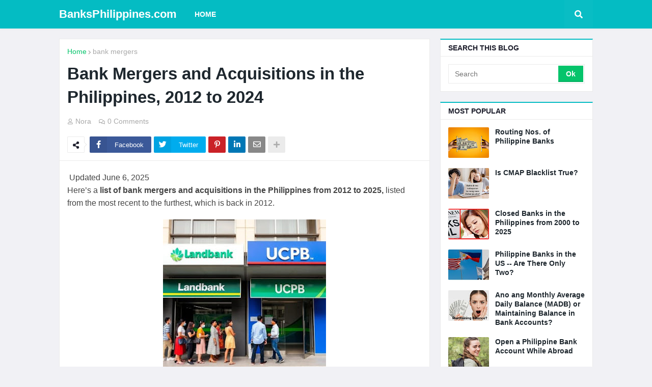

--- FILE ---
content_type: text/html; charset=UTF-8
request_url: https://www.banksphilippines.com/2014/08/bank-mergers-in-philippines-2014-2013.html
body_size: 52516
content:
<!DOCTYPE html>
<html class='ltr' dir='ltr' lang='en-US' xmlns='http://www.w3.org/1999/xhtml' xmlns:b='http://www.google.com/2005/gml/b' xmlns:data='http://www.google.com/2005/gml/data' xmlns:expr='http://www.google.com/2005/gml/expr'>
<head>
<meta content='width=device-width, initial-scale=1.0, minimum-scale=1.0, maximum-scale=1.0' name='viewport'/>
<title>Bank Mergers and Acquisitions in the Philippines, 2012 to 2024</title>
<link href='//1.bp.blogspot.com' rel='dns-prefetch'/>
<link href='//2.bp.blogspot.com' rel='dns-prefetch'/>
<link href='//3.bp.blogspot.com' rel='dns-prefetch'/>
<link href='//4.bp.blogspot.com' rel='dns-prefetch'/>
<link href='//www.blogger.com' rel='dns-prefetch'/>
<link href='//dnjs.cloudflare.com' rel='dns-prefetch'/>
<link href='//fonts.gstatic.com' rel='dns-prefetch'/>
<link href='//pagead2.googlesyndication.com' rel='dns-prefetch'/>
<link href='//www.googletagmanager.com' rel='dns-prefetch'/>
<link href='//www.google-analytics.com' rel='dns-prefetch'/>
<link href='//connect.facebook.net' rel='dns-prefetch'/>
<link href='//c.disquscdn.com' rel='dns-prefetch'/>
<link href='//disqus.com' rel='dns-prefetch'/>
<meta content='text/html; charset=UTF-8' http-equiv='Content-Type'/>
<meta content='blogger' name='generator'/>
<link href='https://www.banksphilippines.com/favicon.ico' rel='icon' type='image/x-icon'/>
<meta content='#04bdc4' name='theme-color'/>
<meta content='#04bdc4' name='msapplication-navbutton-color'/>
<link href='https://www.banksphilippines.com/2014/08/bank-mergers-in-philippines-2014-2013.html' rel='canonical'/>
<link rel="alternate" type="application/atom+xml" title="BanksPhilippines.com - Atom" href="https://www.banksphilippines.com/feeds/posts/default" />
<link rel="alternate" type="application/rss+xml" title="BanksPhilippines.com - RSS" href="https://www.banksphilippines.com/feeds/posts/default?alt=rss" />
<link rel="service.post" type="application/atom+xml" title="BanksPhilippines.com - Atom" href="https://www.blogger.com/feeds/5707030539042325008/posts/default" />

<link rel="alternate" type="application/atom+xml" title="BanksPhilippines.com - Atom" href="https://www.banksphilippines.com/feeds/3388210853228791762/comments/default" />
<meta content='  Updated June 6, 2025 Here’s a  list of   bank mergers and acquisitions in the Philippines from 2012 to 2025,  listed from the most recent ...' name='description'/>
<link href='https://blogger.googleusercontent.com/img/b/R29vZ2xl/AVvXsEhdcRD5ZNinNikZSKSjetdGOcVU6DzwL51MW6oOAswE-ev9B9AixVVl7tzoaV6S7zGMQfSo6U_a_8g9kJ49dqTME7Iqk2Lll-S5J8lrk5OCTEcMPUmBUkoT-9i0Ic6th_zTjqARE7OlAWlOnrTm2lHAxC-U1j796evCnUzZbVFfMNONOp_0PEyA_Nts0-Pr/s320/bank%20mergers%20o.jpg' rel='image_src'/>
<!-- Metadata for Open Graph protocol. See http://ogp.me/. -->
<meta content='article' property='og:type'/>
<meta content='Bank Mergers and Acquisitions in the Philippines, 2012 to 2024' property='og:title'/>
<meta content='https://www.banksphilippines.com/2014/08/bank-mergers-in-philippines-2014-2013.html' property='og:url'/>
<meta content='  Updated June 6, 2025 Here’s a  list of   bank mergers and acquisitions in the Philippines from 2012 to 2025,  listed from the most recent ...' property='og:description'/>
<meta content='BanksPhilippines.com' property='og:site_name'/>
<meta content='https://blogger.googleusercontent.com/img/b/R29vZ2xl/AVvXsEhdcRD5ZNinNikZSKSjetdGOcVU6DzwL51MW6oOAswE-ev9B9AixVVl7tzoaV6S7zGMQfSo6U_a_8g9kJ49dqTME7Iqk2Lll-S5J8lrk5OCTEcMPUmBUkoT-9i0Ic6th_zTjqARE7OlAWlOnrTm2lHAxC-U1j796evCnUzZbVFfMNONOp_0PEyA_Nts0-Pr/s320/bank%20mergers%20o.jpg' property='og:image'/>
<meta content='https://blogger.googleusercontent.com/img/b/R29vZ2xl/AVvXsEhdcRD5ZNinNikZSKSjetdGOcVU6DzwL51MW6oOAswE-ev9B9AixVVl7tzoaV6S7zGMQfSo6U_a_8g9kJ49dqTME7Iqk2Lll-S5J8lrk5OCTEcMPUmBUkoT-9i0Ic6th_zTjqARE7OlAWlOnrTm2lHAxC-U1j796evCnUzZbVFfMNONOp_0PEyA_Nts0-Pr/s320/bank%20mergers%20o.jpg' name='twitter:image'/>
<meta content='summary_large_image' name='twitter:card'/>
<meta content='Bank Mergers and Acquisitions in the Philippines, 2012 to 2024' name='twitter:title'/>
<meta content='https://www.banksphilippines.com/2014/08/bank-mergers-in-philippines-2014-2013.html' name='twitter:domain'/>
<meta content='  Updated June 6, 2025 Here’s a  list of   bank mergers and acquisitions in the Philippines from 2012 to 2025,  listed from the most recent ...' name='twitter:description'/>
<!-- Font Awesome Free 5.11.2 -->
<link href='https://cdnjs.cloudflare.com/ajax/libs/font-awesome/5.11.2/css/all.min.css' rel='stylesheet'/>
<!-- Template Style CSS -->
<style id='page-skin-1' type='text/css'><!--
/*
-----------------------------------------------
Blogger Template Style
Name:        Seoify
Version:     1.0.0 - Premium
Author:      Templateify
Author Url:  https://www.templateify.com/
----------------------------------------------- */
<script async="async" src="https://pagead2.googlesyndication.com/pagead/js/adsbygoogle.js?client=ca-pub-8376025520428034" crossorigin="anonymous"></script>
/*-- Google Nunito Font --*/
@font-face{font-family:'Nunito';font-style:italic;font-weight:400;src:local('Nunito Italic'),local(Nunito-Italic),url(https://fonts.gstatic.com/s/nunito/v12/XRXX3I6Li01BKofIMNaORs71cA.woff2) format("woff2");unicode-range:U+0460-052F,U+1C80-1C88,U+20B4,U+2DE0-2DFF,U+A640-A69F,U+FE2E-FE2F}
@font-face{font-family:'Nunito';font-style:italic;font-weight:400;src:local('Nunito Italic'),local(Nunito-Italic),url(https://fonts.gstatic.com/s/nunito/v12/XRXX3I6Li01BKofIMNaHRs71cA.woff2) format("woff2");unicode-range:U+0400-045F,U+0490-0491,U+04B0-04B1,U+2116}
@font-face{font-family:'Nunito';font-style:italic;font-weight:400;src:local('Nunito Italic'),local(Nunito-Italic),url(https://fonts.gstatic.com/s/nunito/v12/XRXX3I6Li01BKofIMNaMRs71cA.woff2) format("woff2");unicode-range:U+0102-0103,U+0110-0111,U+1EA0-1EF9,U+20AB}
@font-face{font-family:'Nunito';font-style:italic;font-weight:400;src:local('Nunito Italic'),local(Nunito-Italic),url(https://fonts.gstatic.com/s/nunito/v12/XRXX3I6Li01BKofIMNaNRs71cA.woff2) format("woff2");unicode-range:U+0100-024F,U+0259,U+1E00-1EFF,U+2020,U+20A0-20AB,U+20AD-20CF,U+2113,U+2C60-2C7F,U+A720-A7FF}
@font-face{font-family:'Nunito';font-style:italic;font-weight:400;src:local('Nunito Italic'),local(Nunito-Italic),url(https://fonts.gstatic.com/s/nunito/v12/XRXX3I6Li01BKofIMNaDRs4.woff2) format("woff2");unicode-range:U+0000-00FF,U+0131,U+0152-0153,U+02BB-02BC,U+02C6,U+02DA,U+02DC,U+2000-206F,U+2074,U+20AC,U+2122,U+2191,U+2193,U+2212,U+2215,U+FEFF,U+FFFD}
@font-face{font-family:'Nunito';font-style:italic;font-weight:600;src:local('Nunito SemiBold Italic'),local(Nunito-SemiBoldItalic),url(https://fonts.gstatic.com/s/nunito/v12/XRXQ3I6Li01BKofIMN5cYtvHUT8_DQ.woff2) format("woff2");unicode-range:U+0460-052F,U+1C80-1C88,U+20B4,U+2DE0-2DFF,U+A640-A69F,U+FE2E-FE2F}
@font-face{font-family:'Nunito';font-style:italic;font-weight:600;src:local('Nunito SemiBold Italic'),local(Nunito-SemiBoldItalic),url(https://fonts.gstatic.com/s/nunito/v12/XRXQ3I6Li01BKofIMN5cYtvOUT8_DQ.woff2) format("woff2");unicode-range:U+0400-045F,U+0490-0491,U+04B0-04B1,U+2116}
@font-face{font-family:'Nunito';font-style:italic;font-weight:600;src:local('Nunito SemiBold Italic'),local(Nunito-SemiBoldItalic),url(https://fonts.gstatic.com/s/nunito/v12/XRXQ3I6Li01BKofIMN5cYtvFUT8_DQ.woff2) format("woff2");unicode-range:U+0102-0103,U+0110-0111,U+1EA0-1EF9,U+20AB}
@font-face{font-family:'Nunito';font-style:italic;font-weight:600;src:local('Nunito SemiBold Italic'),local(Nunito-SemiBoldItalic),url(https://fonts.gstatic.com/s/nunito/v12/XRXQ3I6Li01BKofIMN5cYtvEUT8_DQ.woff2) format("woff2");unicode-range:U+0100-024F,U+0259,U+1E00-1EFF,U+2020,U+20A0-20AB,U+20AD-20CF,U+2113,U+2C60-2C7F,U+A720-A7FF}
@font-face{font-family:'Nunito';font-style:italic;font-weight:600;src:local('Nunito SemiBold Italic'),local(Nunito-SemiBoldItalic),url(https://fonts.gstatic.com/s/nunito/v12/XRXQ3I6Li01BKofIMN5cYtvKUT8.woff2) format("woff2");unicode-range:U+0000-00FF,U+0131,U+0152-0153,U+02BB-02BC,U+02C6,U+02DA,U+02DC,U+2000-206F,U+2074,U+20AC,U+2122,U+2191,U+2193,U+2212,U+2215,U+FEFF,U+FFFD}
@font-face{font-family:'Nunito';font-style:italic;font-weight:700;src:local('Nunito Bold Italic'),local(Nunito-BoldItalic),url(https://fonts.gstatic.com/s/nunito/v12/XRXQ3I6Li01BKofIMN44Y9vHUT8_DQ.woff2) format("woff2");unicode-range:U+0460-052F,U+1C80-1C88,U+20B4,U+2DE0-2DFF,U+A640-A69F,U+FE2E-FE2F}
@font-face{font-family:'Nunito';font-style:italic;font-weight:700;src:local('Nunito Bold Italic'),local(Nunito-BoldItalic),url(https://fonts.gstatic.com/s/nunito/v12/XRXQ3I6Li01BKofIMN44Y9vOUT8_DQ.woff2) format("woff2");unicode-range:U+0400-045F,U+0490-0491,U+04B0-04B1,U+2116}
@font-face{font-family:'Nunito';font-style:italic;font-weight:700;src:local('Nunito Bold Italic'),local(Nunito-BoldItalic),url(https://fonts.gstatic.com/s/nunito/v12/XRXQ3I6Li01BKofIMN44Y9vFUT8_DQ.woff2) format("woff2");unicode-range:U+0102-0103,U+0110-0111,U+1EA0-1EF9,U+20AB}
@font-face{font-family:'Nunito';font-style:italic;font-weight:700;src:local('Nunito Bold Italic'),local(Nunito-BoldItalic),url(https://fonts.gstatic.com/s/nunito/v12/XRXQ3I6Li01BKofIMN44Y9vEUT8_DQ.woff2) format("woff2");unicode-range:U+0100-024F,U+0259,U+1E00-1EFF,U+2020,U+20A0-20AB,U+20AD-20CF,U+2113,U+2C60-2C7F,U+A720-A7FF}
@font-face{font-family:'Nunito';font-style:italic;font-weight:700;src:local('Nunito Bold Italic'),local(Nunito-BoldItalic),url(https://fonts.gstatic.com/s/nunito/v12/XRXQ3I6Li01BKofIMN44Y9vKUT8.woff2) format("woff2");unicode-range:U+0000-00FF,U+0131,U+0152-0153,U+02BB-02BC,U+02C6,U+02DA,U+02DC,U+2000-206F,U+2074,U+20AC,U+2122,U+2191,U+2193,U+2212,U+2215,U+FEFF,U+FFFD}
@font-face{font-family:'Nunito';font-style:normal;font-weight:400;src:local('Nunito Regular'),local(Nunito-Regular),url(https://fonts.gstatic.com/s/nunito/v12/XRXV3I6Li01BKofIOOaBXso.woff2) format("woff2");unicode-range:U+0460-052F,U+1C80-1C88,U+20B4,U+2DE0-2DFF,U+A640-A69F,U+FE2E-FE2F}
@font-face{font-family:'Nunito';font-style:normal;font-weight:400;src:local('Nunito Regular'),local(Nunito-Regular),url(https://fonts.gstatic.com/s/nunito/v12/XRXV3I6Li01BKofIMeaBXso.woff2) format("woff2");unicode-range:U+0400-045F,U+0490-0491,U+04B0-04B1,U+2116}
@font-face{font-family:'Nunito';font-style:normal;font-weight:400;src:local('Nunito Regular'),local(Nunito-Regular),url(https://fonts.gstatic.com/s/nunito/v12/XRXV3I6Li01BKofIOuaBXso.woff2) format("woff2");unicode-range:U+0102-0103,U+0110-0111,U+1EA0-1EF9,U+20AB}
@font-face{font-family:'Nunito';font-style:normal;font-weight:400;src:local('Nunito Regular'),local(Nunito-Regular),url(https://fonts.gstatic.com/s/nunito/v12/XRXV3I6Li01BKofIO-aBXso.woff2) format("woff2");unicode-range:U+0100-024F,U+0259,U+1E00-1EFF,U+2020,U+20A0-20AB,U+20AD-20CF,U+2113,U+2C60-2C7F,U+A720-A7FF}
@font-face{font-family:'Nunito';font-style:normal;font-weight:400;src:local('Nunito Regular'),local(Nunito-Regular),url(https://fonts.gstatic.com/s/nunito/v12/XRXV3I6Li01BKofINeaB.woff2) format("woff2");unicode-range:U+0000-00FF,U+0131,U+0152-0153,U+02BB-02BC,U+02C6,U+02DA,U+02DC,U+2000-206F,U+2074,U+20AC,U+2122,U+2191,U+2193,U+2212,U+2215,U+FEFF,U+FFFD}
@font-face{font-family:'Nunito';font-style:normal;font-weight:600;src:local('Nunito SemiBold'),local(Nunito-SemiBold),url(https://fonts.gstatic.com/s/nunito/v12/XRXW3I6Li01BKofA6sKUbOvISTs.woff2) format("woff2");unicode-range:U+0460-052F,U+1C80-1C88,U+20B4,U+2DE0-2DFF,U+A640-A69F,U+FE2E-FE2F}
@font-face{font-family:'Nunito';font-style:normal;font-weight:600;src:local('Nunito SemiBold'),local(Nunito-SemiBold),url(https://fonts.gstatic.com/s/nunito/v12/XRXW3I6Li01BKofA6sKUZevISTs.woff2) format("woff2");unicode-range:U+0400-045F,U+0490-0491,U+04B0-04B1,U+2116}
@font-face{font-family:'Nunito';font-style:normal;font-weight:600;src:local('Nunito SemiBold'),local(Nunito-SemiBold),url(https://fonts.gstatic.com/s/nunito/v12/XRXW3I6Li01BKofA6sKUbuvISTs.woff2) format("woff2");unicode-range:U+0102-0103,U+0110-0111,U+1EA0-1EF9,U+20AB}
@font-face{font-family:'Nunito';font-style:normal;font-weight:600;src:local('Nunito SemiBold'),local(Nunito-SemiBold),url(https://fonts.gstatic.com/s/nunito/v12/XRXW3I6Li01BKofA6sKUb-vISTs.woff2) format("woff2");unicode-range:U+0100-024F,U+0259,U+1E00-1EFF,U+2020,U+20A0-20AB,U+20AD-20CF,U+2113,U+2C60-2C7F,U+A720-A7FF}
@font-face{font-family:'Nunito';font-style:normal;font-weight:600;src:local('Nunito SemiBold'),local(Nunito-SemiBold),url(https://fonts.gstatic.com/s/nunito/v12/XRXW3I6Li01BKofA6sKUYevI.woff2) format("woff2");unicode-range:U+0000-00FF,U+0131,U+0152-0153,U+02BB-02BC,U+02C6,U+02DA,U+02DC,U+2000-206F,U+2074,U+20AC,U+2122,U+2191,U+2193,U+2212,U+2215,U+FEFF,U+FFFD}
@font-face{font-family:'Nunito';font-style:normal;font-weight:700;src:local('Nunito Bold'),local(Nunito-Bold),url(https://fonts.gstatic.com/s/nunito/v12/XRXW3I6Li01BKofAjsOUbOvISTs.woff2) format("woff2");unicode-range:U+0460-052F,U+1C80-1C88,U+20B4,U+2DE0-2DFF,U+A640-A69F,U+FE2E-FE2F}
@font-face{font-family:'Nunito';font-style:normal;font-weight:700;src:local('Nunito Bold'),local(Nunito-Bold),url(https://fonts.gstatic.com/s/nunito/v12/XRXW3I6Li01BKofAjsOUZevISTs.woff2) format("woff2");unicode-range:U+0400-045F,U+0490-0491,U+04B0-04B1,U+2116}
@font-face{font-family:'Nunito';font-style:normal;font-weight:700;src:local('Nunito Bold'),local(Nunito-Bold),url(https://fonts.gstatic.com/s/nunito/v12/XRXW3I6Li01BKofAjsOUbuvISTs.woff2) format("woff2");unicode-range:U+0102-0103,U+0110-0111,U+1EA0-1EF9,U+20AB}
@font-face{font-family:'Nunito';font-style:normal;font-weight:700;src:local('Nunito Bold'),local(Nunito-Bold),url(https://fonts.gstatic.com/s/nunito/v12/XRXW3I6Li01BKofAjsOUb-vISTs.woff2) format("woff2");unicode-range:U+0100-024F,U+0259,U+1E00-1EFF,U+2020,U+20A0-20AB,U+20AD-20CF,U+2113,U+2C60-2C7F,U+A720-A7FF}
@font-face{font-family:'Nunito';font-style:normal;font-weight:700;src:local('Nunito Bold'),local(Nunito-Bold),url(https://fonts.gstatic.com/s/nunito/v12/XRXW3I6Li01BKofAjsOUYevI.woff2) format("woff2");unicode-range:U+0000-00FF,U+0131,U+0152-0153,U+02BB-02BC,U+02C6,U+02DA,U+02DC,U+2000-206F,U+2074,U+20AC,U+2122,U+2191,U+2193,U+2212,U+2215,U+FEFF,U+FFFD}
/*-- Reset CSS --*/
a,abbr,acronym,address,applet,b,big,blockquote,body,caption,center,cite,code,dd,del,dfn,div,dl,dt,em,fieldset,font,form,h1,h2,h3,h4,h5,h6,html,i,iframe,img,ins,kbd,label,legend,li,object,p,pre,q,s,samp,small,span,strike,strong,sub,sup,table,tbody,td,tfoot,th,thead,tr,tt,u,ul,var{padding:0;margin:0;border:0;outline:0;vertical-align:baseline;background:0 0;text-decoration:none}dl,ul{list-style-position:inside;font-weight:400;list-style:none}ul li{list-style:none}caption,th{text-align:center}img{border:none;position:relative}a,a:visited{text-decoration:none}.clearfix{clear:both}.section,.widget,.widget ul{margin:0;padding:0}a{color:#05c46b}a img{border:0}abbr{text-decoration:none}.CSS_LIGHTBOX{z-index:999999!important}.CSS_LIGHTBOX_ATTRIBUTION_INDEX_CONTAINER .CSS_HCONT_CHILDREN_HOLDER > .CSS_LAYOUT_COMPONENT.CSS_HCONT_CHILD:first-child > .CSS_LAYOUT_COMPONENT{opacity:0}.separator a{clear:none!important;float:none!important;margin-left:0!important;margin-right:0!important}#Navbar1,#navbar-iframe,.widget-item-control,a.quickedit,.home-link,.feed-links{display:none!important}.center{display:table;margin:0 auto;position:relative}.widget > h2,.widget > h3,.widget.Attribution{display:none}.widget iframe,.widget img{max-width:100%}
/*-- Body Content CSS --*/
:root{--body-font:'Arial',sans-serif;--title-font:'Arial',sans-serif;--meta-font:'Arial',sans-serif;--text-font:'Arial',sans-serif}
button,input,select,textarea{font-family:var(--body-font);-webkit-appearance:none;-moz-appearance:none;appearance:none;outline:none;box-sizing:border-box;border-radius:0}
body{position:relative;background-color:#f1f1f5;background:#f1f1f5 url() repeat fixed top left;font-family:var(--body-font);font-size:14px;color:#333333;font-weight:400;font-style:normal;line-height:1.4em;word-wrap:break-word;margin:0;padding:0}
body.background-cover{background-attachment:fixed;background-size:cover;background-position:center center;background-repeat:no-repeat}
.rtl{direction:rtl}
.no-items.section{display:none}
h1,h2,h3,h4,h5,h6{font-family:var(--title-font);font-weight:700}
.title-oswald h1,.title-oswald h2,.title-oswald h3,.title-oswald h4,.title-oswald h5,.title-oswald h6{font-weight:500}
#outer-wrapper{position:relative;overflow:hidden;width:100%;max-width:100%;margin:0 auto;background-color:#f1f1f5;box-shadow:0 0 20px rgba(0,0,0,0)}
.floating-mode #outer-wrapper{background-color:rgba(0,0,0,0);box-shadow:none}
.boxed-layout #outer-wrapper{max-width:calc(1048px + 40px);background-color:#f1f1f5;box-shadow:0 0 20px rgba(0,0,0,0.1)}
.row-x1{width:1048px}
#content-wrapper{position:relative;float:left;width:100%;overflow:hidden;padding:20px 0;margin:0;border-top:0}
#content-wrapper > .container{margin:0 auto}
#main-wrapper{position:relative;float:left;width:calc(100% - (300px + 20px));box-sizing:border-box;padding:0}
.left-sidebar #main-wrapper,.rtl #main-wrapper{float:right}
#sidebar-wrapper{position:relative;float:right;width:300px;box-sizing:border-box;padding:0}
.left-sidebar #sidebar-wrapper,.rtl #sidebar-wrapper{float:left}
.entry-image-link,.cmm-avatar,.comments .avatar-image-container{overflow:hidden;background-color:rgba(155,155,155,0.08);z-index:5;color:transparent!important}
.entry-thumb{display:block;position:relative;width:100%;height:100%;background-size:cover;background-position:center center;background-repeat:no-repeat;z-index:1;opacity:0;transition:opacity .35s ease}
.entry-thumb.lazy-ify{opacity:1}
.entry-image-link:hover .entry-thumb,.featured-item-inner:hover .entry-thumb,.content-block-1 .block-inner:hover .entry-thumb,.seoify-pro-content-blocks-2 .block-inner:hover .entry-thumb,.column-inner:hover .entry-thumb,.FeaturedPost .featured-post-inner:hover .entry-thumb{filter:brightness(1.1)}
.before-mask:before{content:'';position:absolute;left:0;right:0;bottom:0;height:70%;background-image:linear-gradient(to bottom,transparent,rgba(0,0,0,0.5));-webkit-backface-visibility:hidden;backface-visibility:hidden;z-index:2;opacity:1;margin:0;transition:opacity .25s ease}
.entry-title{color:#1e272e}
.entry-title a{color:#1e272e;display:block}
.entry-title a:hover{color:#05c46b}
.excerpt{font-family:var(--text-font)}
.entry-info{position:absolute;bottom:0;left:0;overflow:hidden;width:100%;background-image:linear-gradient(to bottom,transparent,rgba(0,0,0,0.5));z-index:10;box-sizing:border-box;padding:15px}
.entry-info .entry-meta{color:#ddd}
.entry-info .entry-title{text-shadow:0 1px 2px rgba(0,0,0,0.5)}
.entry-info .entry-title a{color:#fff}
.no-posts{display:block;font-size:14px;color:#333333;padding:20px 0;font-weight:400}
.social a:before{display:inline-block;font-family:'Font Awesome 5 Brands';font-style:normal;font-weight:400}
.social .blogger a:before{content:"\f37d"}
.social .facebook a:before{content:"\f082"}
.social .facebook-f a:before{content:"\f39e"}
.social .twitter a:before{content:"\f099"}
.social .rss a:before{content:"\f09e";font-family:'Font Awesome 5 Free';font-weight:900}
.social .youtube a:before{content:"\f167"}
.social .skype a:before{content:"\f17e"}
.social .stumbleupon a:before{content:"\f1a4"}
.social .tumblr a:before{content:"\f173"}
.social .vk a:before{content:"\f189"}
.social .stack-overflow a:before{content:"\f16c"}
.social .github a:before{content:"\f09b"}
.social .linkedin a:before{content:"\f0e1"}
.social .dribbble a:before{content:"\f17d"}
.social .soundcloud a:before{content:"\f1be"}
.social .behance a:before{content:"\f1b4"}
.social .digg a:before{content:"\f1a6"}
.social .instagram a:before{content:"\f16d"}
.social .pinterest a:before{content:"\f0d2"}
.social .pinterest-p a:before{content:"\f231"}
.social .twitch a:before{content:"\f1e8"}
.social .delicious a:before{content:"\f1a5"}
.social .codepen a:before{content:"\f1cb"}
.social .flipboard a:before{content:"\f44d"}
.social .reddit a:before{content:"\f281"}
.social .whatsapp a:before{content:"\f232"}
.social .messenger a:before{content:"\f39f"}
.social .snapchat a:before{content:"\f2ac"}
.social .telegram a:before{content:"\f3fe"}
.social .discord a:before{content:"\f392"}
.social .share a:before{content:"\f064";font-family:'Font Awesome 5 Free';font-weight:900}
.social .email a:before{content:"\f0e0";font-family:'Font Awesome 5 Free';font-weight:400}
.social .external-link a:before{content:"\f35d";font-family:'Font Awesome 5 Free';font-weight:900}
.social-bg .blogger a,.social-bg-hover .blogger a:hover{background-color:#ff5722}
.social-bg .facebook a,.social-bg .facebook-f a,.social-bg-hover .facebook a:hover,.social-bg-hover .facebook-f a:hover{background-color:#3b5999}
.social-bg .twitter a,.social-bg-hover .twitter a:hover{background-color:#00acee}
.social-bg .youtube a,.social-bg-hover .youtube a:hover{background-color:#f50000}
.social-bg .instagram a,.social-bg-hover .instagram a:hover{background:linear-gradient(15deg,#ffb13d,#dd277b,#4d5ed4)}
.social-bg .pinterest a,.social-bg .pinterest-p a,.social-bg-hover .pinterest a:hover,.social-bg-hover .pinterest-p a:hover{background-color:#ca2127}
.social-bg .dribbble a,.social-bg-hover .dribbble a:hover{background-color:#ea4c89}
.social-bg .linkedin a,.social-bg-hover .linkedin a:hover{background-color:#0077b5}
.social-bg .tumblr a,.social-bg-hover .tumblr a:hover{background-color:#365069}
.social-bg .twitch a,.social-bg-hover .twitch a:hover{background-color:#6441a5}
.social-bg .rss a,.social-bg-hover .rss a:hover{background-color:#ffc200}
.social-bg .skype a,.social-bg-hover .skype a:hover{background-color:#00aff0}
.social-bg .stumbleupon a,.social-bg-hover .stumbleupon a:hover{background-color:#eb4823}
.social-bg .vk a,.social-bg-hover .vk a:hover{background-color:#4a76a8}
.social-bg .stack-overflow a,.social-bg-hover .stack-overflow a:hover{background-color:#f48024}
.social-bg .github a,.social-bg-hover .github a:hover{background-color:#24292e}
.social-bg .soundcloud a,.social-bg-hover .soundcloud a:hover{background:linear-gradient(#ff7400,#ff3400)}
.social-bg .behance a,.social-bg-hover .behance a:hover{background-color:#191919}
.social-bg .digg a,.social-bg-hover .digg a:hover{background-color:#1b1a19}
.social-bg .delicious a,.social-bg-hover .delicious a:hover{background-color:#0076e8}
.social-bg .codepen a,.social-bg-hover .codepen a:hover{background-color:#000}
.social-bg .flipboard a,.social-bg-hover .flipboard a:hover{background-color:#f52828}
.social-bg .reddit a,.social-bg-hover .reddit a:hover{background-color:#ff4500}
.social-bg .whatsapp a,.social-bg-hover .whatsapp a:hover{background-color:#3fbb50}
.social-bg .messenger a,.social-bg-hover .messenger a:hover{background-color:#0084ff}
.social-bg .snapchat a,.social-bg-hover .snapchat a:hover{background-color:#ffe700}
.social-bg .telegram a,.social-bg-hover .telegram a:hover{background-color:#179cde}
.social-bg .discord a,.social-bg-hover .discord a:hover{background-color:#7289da}
.social-bg .share a,.social-bg-hover .share a:hover{background-color:#a9a9a9}
.social-bg .email a,.social-bg-hover .email a:hover{background-color:#888}
.social-bg .external-link a,.social-bg-hover .external-link a:hover{background-color:#03a9af}
.social-color .blogger a,.social-color-hover .blogger a:hover{color:#ff5722}
.social-color .facebook a,.social-color .facebook-f a,.social-color-hover .facebook a:hover,.social-color-hover .facebook-f a:hover{color:#3b5999}
.social-color .twitter a,.social-color-hover .twitter a:hover{color:#00acee}
.social-color .youtube a,.social-color-hover .youtube a:hover{color:#f50000}
.social-color .instagram a,.social-color-hover .instagram a:hover{color:#dd277b}
.social-color .pinterest a,.social-color .pinterest-p a,.social-color-hover .pinterest a:hover,.social-color-hover .pinterest-p a:hover{color:#ca2127}
.social-color .dribbble a,.social-color-hover .dribbble a:hover{color:#ea4c89}
.social-color .linkedin a,.social-color-hover .linkedin a:hover{color:#0077b5}
.social-color .tumblr a,.social-color-hover .tumblr a:hover{color:#365069}
.social-color .twitch a,.social-color-hover .twitch a:hover{color:#6441a5}
.social-color .rss a,.social-color-hover .rss a:hover{color:#ffc200}
.social-color .skype a,.social-color-hover .skype a:hover{color:#00aff0}
.social-color .stumbleupon a,.social-color-hover .stumbleupon a:hover{color:#eb4823}
.social-color .vk a,.social-color-hover .vk a:hover{color:#4a76a8}
.social-color .stack-overflow a,.social-color-hover .stack-overflow a:hover{color:#f48024}
.social-color .github a,.social-color-hover .github a:hover{color:#24292e}
.social-color .soundcloud a,.social-color-hover .soundcloud a:hover{color:#ff7400}
.social-color .behance a,.social-color-hover .behance a:hover{color:#191919}
.social-color .digg a,.social-color-hover .digg a:hover{color:#1b1a19}
.social-color .delicious a,.social-color-hover .delicious a:hover{color:#0076e8}
.social-color .codepen a,.social-color-hover .codepen a:hover{color:#000}
.social-color .flipboard a,.social-color-hover .flipboard a:hover{color:#f52828}
.social-color .reddit a,.social-color-hover .reddit a:hover{color:#ff4500}
.social-color .whatsapp a,.social-color-hover .whatsapp a:hover{color:#3fbb50}
.social-color .messenger a,.social-color-hover .messenger a:hover{color:#0084ff}
.social-color .snapchat a,.social-color-hover .snapchat a:hover{color:#ffe700}
.social-color .telegram a,.social-color-hover .telegram a:hover{color:#179cde}
.social-color .discord a,.social-color-hover .discord a:hover{color:#7289da}
.social-color .share a,.social-color-hover .share a:hover{color:#a9a9a9}
.social-color .email a,.social-color-hover .email a:hover{color:#888}
.social-color .external-link a,.social-color-hover .external-link a:hover{color:#03a9af}
#seoify-pro-header-wrapper{position:relative;float:left;width:100%;margin:0}
.headerify-wrap,.headerify{position:relative;float:left;width:100%;height:56px;margin:0}
.headerify-inner{position:relative;float:left;width:100%;max-width:100%;height:56px;background-color:#04bcc3;box-sizing:border-box;padding:0;margin:0;box-shadow:0 2px 4px 0 rgba(0,0,0,0.03)}
.boxed-layout .headerify-inner{float:none;max-width:calc(1048px + 40px);margin:0 auto;padding:0}
#seoify-pro-header-wrapper .container{position:relative;margin:0 auto}
.main-logo-wrap{position:relative;float:left;margin:0 20px 0 0}
.rtl .main-logo-wrap{float:right;margin:0 0 0 20px}
.main-logo{position:relative;float:left;width:100%;height:32px;padding:12px 0;margin:0}
.main-logo .main-logo-img{float:left;height:32px;overflow:hidden}
.main-logo img{max-width:100%;height:32px;margin:0}
.main-logo h1{font-size:22px;color:#ffffff;line-height:32px;margin:0}
.main-logo h1 a{color:#ffffff}
.main-logo h1 a:hover{color:#ffffff}
.main-logo #h1-tag{position:absolute;top:-9000px;left:-9000px;display:none;visibility:hidden}
.main-menu-wrap{position:static;float:left;height:56px;margin:0}
.rtl .main-menu-wrap{float:right}
#seoify-pro-main-menu .widget,#seoify-pro-main-menu .widget > .widget-title{display:none}
#seoify-pro-main-menu .show-menu{display:block}
#seoify-pro-main-menu{position:static;width:100%;height:56px;z-index:10}
#seoify-pro-main-menu ul > li{position:relative;float:left;display:inline-block;padding:0;margin:0}
.rtl #seoify-pro-main-menu ul > li{float:right}
#seoify-pro-main-menu-nav > li > a{position:relative;display:block;height:56px;font-size:14px;color:#ffffff;font-weight:700;text-transform:uppercase;line-height:56px;padding:0 15px;margin:0}
.main-oswald #seoify-pro-main-menu-nav > li > a{font-weight:500}
#seoify-pro-main-menu-nav > li:hover > a{background-color:rgba(255,255,255,0.05);color:#ffffff}
#seoify-pro-main-menu ul > li > ul{position:absolute;float:left;left:0;top:56px;width:180px;background-color:#1d1e2c;z-index:99999;padding:0;visibility:hidden;opacity:0;-webkit-transform:translateY(-10px);transform:translateY(-10px);box-shadow:0 2px 4px rgba(0,0,0,0.2)}
.rtl #seoify-pro-main-menu ul > li > ul{left:auto;right:0}
#seoify-pro-main-menu ul > li > ul > li > ul{position:absolute;top:0;left:100%;-webkit-transform:translateX(-10px);transform:translateX(-10px);margin:0}
.rtl #seoify-pro-main-menu ul > li > ul > li > ul{left:unset;right:100%;-webkit-transform:translateX(10px);transform:translateX(10px)}
#seoify-pro-main-menu ul > li > ul > li{display:block;float:none;position:relative}
.rtl #seoify-pro-main-menu ul > li > ul > li{float:none}
#seoify-pro-main-menu ul > li > ul > li a{position:relative;display:block;font-size:14px;color:#d2d1e1;font-weight:400;box-sizing:border-box;padding:8px 15px;margin:0;border-bottom:1px solid rgba(155,155,155,0.2)}
.main-oswald #seoify-pro-main-menu ul > li > ul > li a{font-weight:400}
#seoify-pro-main-menu ul > li > ul > li:last-child a{border:0}
#seoify-pro-main-menu ul > li > ul > li:hover > a{color:#05c46b}
#seoify-pro-main-menu ul > li.has-sub > a:after{content:'\f078';float:right;font-family:'Font Awesome 5 Free';font-size:9px;font-weight:900;margin:-1px 0 0 5px}
.rtl #seoify-pro-main-menu ul > li.has-sub > a:after{float:left;margin:-1px 5px 0 0}
#seoify-pro-main-menu ul > li > ul > li.has-sub > a:after{content:'\f054';float:right;margin:0}
.rtl #seoify-pro-main-menu ul > li > ul > li.has-sub > a:after{content:'\f053'}
#seoify-pro-main-menu ul > li:hover > ul,#seoify-pro-main-menu ul > li > ul > li:hover > ul{visibility:visible;opacity:1;-webkit-backface-visibility:hidden;backface-visibility:hidden;-webkit-transform:translate(0);transform:translate(0)}
#seoify-pro-main-menu ul ul{transition:all .17s ease}
.tab-active{display:block}
.tab-animated,.post-animated{-webkit-animation-duration:.5s;animation-duration:.5s;-webkit-animation-fill-mode:both;animation-fill-mode:both}
@keyframes fadeIn {
from{opacity:0}
to{opacity:1}
}
.tab-fadeIn,.post-fadeIn{animation-name:fadeIn}
@keyframes fadeInUp {
from{opacity:0;transform:translate3d(0,5px,0)}
to{opacity:1;transform:translate3d(0,0,0)}
}
.tab-fadeInUp,.post-fadeInUp{animation-name:fadeInUp}
.search-toggle{position:absolute;top:0;right:0;width:56px;height:56px;background-color:rgba(255,255,255,0.02);color:#ffffff;font-size:16px;text-align:center;line-height:56px;cursor:pointer;z-index:20;padding:0;margin:0}
.rtl .search-toggle{right:unset;left:0}
.search-toggle:after{content:"\f002";font-family:'Font Awesome 5 Free';font-weight:900;margin:0}
.search-active .search-toggle:after{content:"\f00d"}
.search-toggle:hover{background-color:rgba(255,255,255,0.05);color:#ffffff}
#nav-search{position:absolute;top:56px;right:0;width:320px;max-width:100%;height:56px;z-index:25;background-color:#1d1e2c;box-sizing:border-box;padding:10px;visibility:hidden;opacity:0;-webkit-transform:translateY(-10px);transform:translateY(-10px);box-shadow:0 2px 4px 0 rgba(0,0,0,0.2);transition:all .17s ease}
.search-active #nav-search{visibility:visible;opacity:1;-webkit-backface-visibility:hidden;backface-visibility:hidden;-webkit-transform:translate(0);transform:translate(0)}
.rtl #nav-search{right:unset;left:0}
#nav-search .search-form{width:100%;height:36px;background-color:rgba(155,155,155,0.03);display:flex;overflow:hidden;box-sizing:border-box;padding:2px;border:1px solid rgba(155,155,155,0.2);border-radius:2px}
#nav-search .search-input{width:100%;color:#d2d1e1;margin:0;padding:0 10px;background-color:rgba(0,0,0,0);font-family:inherit;font-size:14px;font-weight:400;box-sizing:border-box;border:0}
#nav-search .search-input:focus{color:#d2d1e1;outline:none}
#nav-search .search-input::placeholder{color:#d2d1e1;opacity:.5}
#nav-search .search-action{background-color:#05c46b;font-family:inherit;font-size:14px;color:#ffffff;font-weight:500;cursor:pointer;padding:0 12px;margin:0;border:0;border:0;border-radius:2px}
.main-oswald #nav-search .search-action{font-weight:500}
#nav-search .search-action:hover{background-color:#03a9af;color:#ffffff}
.overlay{visibility:hidden;opacity:0;position:fixed;top:0;left:0;right:0;bottom:0;background-color:rgba(23,28,36,0.6);z-index:1000;-webkit-backdrop-filter:saturate(100%) blur(3px);-ms-backdrop-filter:saturate(100%) blur(3px);-o-backdrop-filter:saturate(100%) blur(3px);backdrop-filter:saturate(100%) blur(3px);margin:0;transition:all .25s ease}
.show-seoify-pro-mobile-menu{display:none;position:absolute;top:0;left:0;width:56px;height:56px;color:#ffffff;font-size:16px;font-weight:700;line-height:56px;text-align:center;cursor:pointer;z-index:20;padding:0;margin:0}
.rtl .show-seoify-pro-mobile-menu{left:auto;right:0}
.show-seoify-pro-mobile-menu:before{content:"\f0c9";font-family:'Font Awesome 5 Free';font-weight:900}
.show-seoify-pro-mobile-menu:hover{background-color:rgba(255,255,255,0.05);color:#ffffff}
#slide-menu{display:none;position:fixed;width:300px;height:100%;top:0;left:0;bottom:0;background-color:#ffffff;overflow:auto;z-index:1010;left:0;-webkit-transform:translateX(-100%);transform:translateX(-100%);visibility:hidden;box-shadow:3px 0 7px rgba(0,0,0,0.1);transition:all .25s ease}
.rtl #slide-menu{left:unset;right:0;-webkit-transform:translateX(100%);transform:translateX(100%)}
.nav-active #slide-menu,.rtl .nav-active #slide-menu{-webkit-transform:translateX(0);transform:translateX(0);visibility:visible}
.slide-menu-header{float:left;width:100%;height:56px;background-color:#04bcc3;overflow:hidden;box-sizing:border-box;box-shadow:0 2px 4px 0 rgba(0,0,0,0.03)}
.mobile-logo{float:left;max-width:calc(100% - 56px);height:32px;overflow:hidden;box-sizing:border-box;padding:0 20px;margin:12px 0 0}
.rtl .mobile-logo{float:right}
.mobile-logo a{display:block;height:32px;font-size:22px;color:#ffffff;line-height:32px;font-weight:700}
.mobile-logo a:hover{color:#ffffff}
.title-oswald .mobile-logo a{font-weight:500}
.mobile-logo img{max-width:100%;height:32px}
.hide-seoify-pro-mobile-menu{position:absolute;top:0;right:0;display:block;height:56px;color:#ffffff;font-size:16px;line-height:56px;text-align:center;cursor:pointer;z-index:20;padding:0 20px}
.rtl .hide-seoify-pro-mobile-menu{right:auto;left:0}
.hide-seoify-pro-mobile-menu:before{content:"\f00d";font-family:'Font Awesome 5 Free';font-weight:900}
.hide-seoify-pro-mobile-menu:hover{background-color:rgba(255,255,255,0.05);color:#ffffff}
.slide-menu-flex{display:flex;flex-direction:column;justify-content:space-between;float:left;width:100%;height:calc(100% - 56px)}
.seoify-pro-mobile-menu{position:relative;float:left;width:100%;box-sizing:border-box;padding:20px 10px 20px 20px}
.rtl .seoify-pro-mobile-menu{padding:20px 20px 20px 10px}
.seoify-pro-mobile-menu > ul{margin:0}
.seoify-pro-mobile-menu .m-sub{display:none;padding:0}
.seoify-pro-mobile-menu ul li{position:relative;display:block;overflow:hidden;float:left;width:100%;font-size:14px;font-weight:700;margin:0;padding:0}
.main-oswald .seoify-pro-mobile-menu ul li{font-weight:500}
.seoify-pro-mobile-menu > ul li ul{overflow:hidden}
.seoify-pro-mobile-menu ul li a{color:#1e272e;padding:10px 0;display:block}
.seoify-pro-mobile-menu > ul > li > a{text-transform:uppercase}
.seoify-pro-mobile-menu ul li.has-sub .submenu-toggle{position:absolute;top:0;right:0;color:#1e272e;cursor:pointer;padding:10px}
.rtl .seoify-pro-mobile-menu ul li.has-sub .submenu-toggle{right:auto;left:0}
.seoify-pro-mobile-menu ul li.has-sub .submenu-toggle:after{content:'\f078';font-family:'Font Awesome 5 Free';font-weight:900;float:right;font-size:12px;text-align:right;transition:all .17s ease}
.rtl .seoify-pro-mobile-menu ul li.has-sub .submenu-toggle:after{text-align:left}
.seoify-pro-mobile-menu ul li.has-sub.show > .submenu-toggle:after{content:'\f077'}
.seoify-pro-mobile-menu ul li a:hover,.seoify-pro-mobile-menu ul li.has-sub.show > a,.seoify-pro-mobile-menu ul li.has-sub.show > .submenu-toggle{color:#05c46b}
.seoify-pro-mobile-menu > ul > li > ul > li a{font-size:14px;font-weight:400;opacity:.86;padding:10px 0 10px 15px}
.main-oswald .seoify-pro-mobile-menu > ul > li > ul > li a{font-weight:400}
.rtl .seoify-pro-mobile-menu > ul > li > ul > li a{padding:10px 15px 10px 0}
.seoify-pro-mobile-menu > ul > li > ul > li > ul > li > a{padding:10px 0 10px 30px}
.rtl .seoify-pro-mobile-menu > ul > li > ul > li > ul > li > a{padding:10px 30px 10px 0}
.seoify-pro-mobile-menu ul > li > .submenu-toggle:hover{color:#05c46b}
.social-mobile{position:relative;float:left;width:100%;margin:0}
.social-mobile ul{display:block;text-align:center;padding:20px;margin:0}
.social-mobile ul li{display:inline-block;margin:0 5px}
.social-mobile ul li a{display:block;font-size:15px;color:#1e272e;padding:0 5px}
.social-mobile ul li a:hover,.social-mobile ul.social-bg-hover li a:hover{background:rgba(0,0,0,0);color:#05c46b}
.is-fixed{position:fixed;top:-56px;left:0;width:100%;z-index:990;transition:top .17s ease}
.headerify.show,.nav-active .headerify.is-fixed{top:0}
.headerify.is-fixed .headerify-inner{box-shadow:0 2px 4px 0 rgba(0,0,0,0)}
.headerify.is-fixed.show .headerify-inner{box-shadow:0 2px 4px 0 rgba(0,0,0,0.03)}
.loader{position:relative;height:100%;overflow:hidden;display:block;margin:0}
.loader:after{content:'';position:absolute;top:50%;left:50%;width:28px;height:28px;margin:-16px 0 0 -16px;border:2px solid #04bcc3;border-right-color:rgba(155,155,155,0.2);border-radius:100%;animation:spinner 1.1s infinite linear;transform-origin:center}
@-webkit-keyframes spinner {
0%{-webkit-transform:rotate(0deg);transform:rotate(0deg)}
to{-webkit-transform:rotate(1turn);transform:rotate(1turn)}
}
@keyframes spinner {
0%{-webkit-transform:rotate(0deg);transform:rotate(0deg)}
to{-webkit-transform:rotate(1turn);transform:rotate(1turn)}
}
.header-ad-wrap{position:relative;float:left;width:100%;margin:0}
.header-ad-wrap .container{margin:0 auto}
.header-ad .widget{position:relative;float:left;width:100%;text-align:center;line-height:0;margin:20px 0 0}
.header-ad .widget > .widget-title{display:none}
.home-ad{position:relative;float:left;width:100%;margin:0}
.home-ad .widget{position:relative;float:left;width:100%;line-height:0;margin:0 0 20px}
#home-ads-2 .widget{margin:20px 0 0}
.home-ad .widget > .widget-title{display:block}
.home-ad .widget > .widget-title > h3.title{font-size:12px;color:#a9a9a9;font-weight:400;line-height:12px;margin:0 0 5px}
#custom-ads{float:left;width:100%;opacity:0;visibility:hidden;box-sizing:border-box;padding:0 15px;margin:0;border:1px solid rgba(0,0,0,0)}
#before-ad,#after-ad{float:left;width:100%;margin:0}
#before-ad .widget > .widget-title,#after-ad .widget > .widget-title{display:block}
#before-ad .widget > .widget-title > h3.title,#after-ad .widget > .widget-title > h3.title{font-size:12px;color:#a9a9a9;font-weight:400;line-height:12px;margin:0 0 5px}
#before-ad .widget,#after-ad .widget{width:100%;margin:0 0 20px}
#after-ad .widget{margin:20px 0 0}
#before-ad .widget-content,#after-ad .widget-content{position:relative;width:100%;line-height:1}
#seoify-pro-new-before-ad #before-ad,#seoify-pro-new-after-ad #after-ad{float:none;display:block;margin:0}
#seoify-pro-new-before-ad #before-ad .widget,#seoify-pro-new-after-ad #after-ad .widget{margin:0}
.item-post .FollowByEmail{box-sizing:border-box}
#main-wrapper #main{position:relative;float:left;width:100%;box-sizing:border-box;margin:0}
.title-wrap{position:relative;float:left;width:100%;height:32px;line-height:32px;padding:0;margin:0;border-bottom:1px solid rgba(155,155,155,0.2)}
.title-wrap > h3{float:left;width:100%;font-family:var(--body-font);font-size:14px;color:#1d1e2c;font-weight:700;text-transform:uppercase;box-sizing:border-box;padding:0 15px;margin:0}
.main-oswald .title-wrap > h3{font-weight:500}
#trending-wrap .widget{display:none;position:relative;float:left;width:100%;background-color:#ffffff;box-sizing:border-box;padding:0;margin:0 0 20px;border:1px solid rgba(155,155,155,0.2);border-top:2px solid #04bcc3}
#trending-wrap .PopularPosts,#trending-wrap .FeaturedPost{display:block}
#trending-wrap .widget-content{position:relative;float:left;width:100%;box-sizing:border-box;padding:15px;margin:0}
.trending-posts{position:relative;overflow:hidden;display:flex;flex-wrap:wrap;padding:0;margin:0 -7.5px}
.trending-posts .post{float:left;width:calc(100% / 4);box-sizing:border-box;padding:0 7.5px;margin:0}
.rtl .trending-posts .post{float:right}
.trending-posts .entry-image-link{position:relative;float:left;width:100%;height:115px;overflow:hidden;z-index:1;margin:0;border-radius:2px}
.trending-posts .entry-header{float:left;width:100%;margin:0}
.trending-posts .entry-title{font-size:14px;font-weight:700;line-height:1.3em;margin:8px 0 0}
.title-oswald .trending-posts .entry-title{font-weight:500}
#trending-wrap .FeaturedPost .featured-post-inner{height:250px}
#trending-wrap .FeaturedPost .entry-title{font-size:25px}
#trending-wrap .FeaturedPost .entry-info{padding:20px}
.queryMessage{overflow:hidden;color:#1d1e2c;font-size:14px;font-weight:400;padding:0 0 15px;margin:0 0 20px;border-bottom:1px solid rgba(155,155,155,0.2)}
.queryMessage .query-info{margin:0}
.queryMessage .search-query,.queryMessage .search-label{color:#1d1e2c;font-weight:700}
.main-oswald .queryMessage .search-query,.main-oswald .queryMessage .search-label{font-weight:500}
.queryMessage .search-query:before,.queryMessage .search-label:before{content:"\201c"}
.queryMessage .search-query:after,.queryMessage .search-label:after{content:"\201d"}
.queryEmpty{font-size:13px;font-weight:400;padding:0;margin:40px 0;text-align:center}
.blog-post{display:block;word-wrap:break-word}
.item .blog-post{float:left;width:100%}
.index-post-wrap{position:relative;float:left;width:100%;box-sizing:border-box;padding:0;margin:0}
.post-animated{-webkit-animation-duration:.5s;animation-duration:.5s;-webkit-animation-fill-mode:both;animation-fill-mode:both}
@keyframes fadeIn {
from{opacity:0}
to{opacity:1}
}
.post-fadeIn{animation-name:fadeIn}
@keyframes fadeInUp {
from{opacity:0;transform:translate3d(0,5px,0)}
to{opacity:1;transform:translate3d(0,0,0)}
}
.post-fadeInUp{animation-name:fadeInUp}
.index-post{position:relative;float:left;width:100%;background-color:#ffffff;box-sizing:border-box;padding:15px;margin:0 0 20px;border:1px solid rgba(155,155,155,0.2)}
.index-post.post-ad-type{background-color:rgba(0,0,0,0);padding:0!important;margin:0 0 20px!important;border-width:0!important}
.blog-posts .index-post:last-child{margin:0}
.index-post .entry-image{position:relative;float:left;width:200px;height:135px;overflow:hidden;margin:0 16px 0 0}
.rtl .index-post .entry-image{float:right;margin:0 0 0 16px}
.index-post .entry-image-link{position:relative;float:left;width:100%;height:100%;z-index:1;overflow:hidden;border-radius:2px}
.index-post .entry-header{overflow:hidden}
.entry-meta{font-family:var(--meta-font);font-size:12px;color:#a9a9a9;font-weight:400;overflow:hidden;padding:0;margin:0}
.entry-meta a{color:#a9a9a9}
.entry-meta a:hover{color:#05c46b}
.entry-meta span{float:left;font-style:normal;margin:0 13px 0 0}
.rtl .entry-meta span{float:right;margin:0 0 0 13px}
.index-post .entry-meta{float:left;width:100%;font-size:15px;margin:2px 0 7px}
.index-post .entry-meta .entry-category{color:#05c46b}
.index-post .entry-title{float:left;width:100%;font-size:20px;font-weight:700;line-height:1.3em;margin:0 0 7px}
.title-oswald .index-post .entry-title{font-weight:500}
.index-post .entry-excerpt{float:left;width:100%;font-size:14px;line-height:1.4em;margin:0}
.entry-meta span:before{display:inline-block;font-family:'Font Awesome 5 Free';font-size:10px;font-weight:400;font-style:normal;margin:0 5px 0 0}
.rtl .entry-meta span:before{margin:0 0 0 5px}
.entry-meta .entry-author:before{content:'\f007'}
.entry-meta .entry-time:before{content:'\f017'}
.entry-meta .entry-comments-link:before{content:'\f086'}
.entry-meta .entry-comments-link{display:none}
.entry-meta .entry-comments-link.show{display:block}
.inline-ad-wrap{position:relative;float:left;width:100%;margin:0}
.inline-ad{position:relative;float:left;width:100%;text-align:center;line-height:1;margin:0}
.item-post-inner{position:relative;float:left;width:100%;background-color:#ffffff;box-sizing:border-box;padding:0;margin:0;border:1px solid rgba(155,155,155,0.2)}
#breadcrumb{font-family:var(--meta-font);font-size:14px;color:#a9a9a9;font-weight:400;margin:0 0 10px}
#breadcrumb a{color:#a9a9a9;transition:color .25s}
#breadcrumb a.home{color:#05c46b}
#breadcrumb a:hover{color:#05c46b}
#breadcrumb a,#breadcrumb em{display:inline-block}
#breadcrumb .delimiter:after{content:'\f054';font-family:'Font Awesome 5 Free';font-size:9px;font-weight:900;font-style:normal;margin:0 3px}
.rtl #breadcrumb .delimiter:after{content:'\f053'}
.item-post .blog-entry-header{position:relative;float:left;width:100%;overflow:hidden;box-sizing:border-box;padding:15px;margin:0;border-bottom:1px solid rgba(155,155,155,0.2)}
.item-post h1.entry-title{font-size:33px;line-height:1.4em;font-weight:700;position:relative;display:block;margin:0}
.item-post .has-meta h1.entry-title{margin-bottom:15px}
.item-post .blog-entry-header .entry-meta{font-size:14px;padding:0 1px}
.item-post .blog-entry-header .entry-meta span{margin:0 15px 0 0}
.rtl .item-post .blog-entry-header .entry-meta span{margin:0 0 0 15px}
.item-post .blog-entry-header .entry-meta span:before{font-size:11px}
.entry-content-wrap{position:relative;float:left;width:100%;box-sizing:border-box;padding:20px 15px;margin:0}
#post-body{position:relative;float:left;width:100%;font-family:var(--text-font);font-size:16px;color:#333333;line-height:1.6em;padding:0;margin:0}
.post-body h1,.post-body h2,.post-body h3,.post-body h4,.post-body h5,.post-body h6{font-size:18px;color:#1e272e;font-weight:600;margin:0 0 20px}
.post-body h1,.post-body h2{font-size:27px}
.post-body h3{font-size:23px}
blockquote{background-color:rgba(155,155,155,0.05);color:#1e272e;font-style:italic;font-weight:600;padding:15px 25px;margin:0;border-left:3px solid rgba(155,155,155,0.15)}
.rtl blockquote{border-left:0;border-right:3px solid rgba(155,155,155,0.2)}
blockquote:before,blockquote:after{display:inline-block;font-family:'Font Awesome 5 Free';font-style:normal;font-weight:900;color:#1e272e;line-height:1}
blockquote:before,.rtl blockquote:after{content:'\f10d';margin:0 10px 0 0}
blockquote:after,.rtl blockquote:before{content:'\f10e';margin:0 0 0 10px}
.post-body ul,.widget .post-body ol{line-height:1.5em;font-weight:400;padding:0 0 0 15px;margin:10px 0}
.rtl .post-body ul,.rtl .widget .post-body ol{padding:0 15px 0 0}
.post-body li{margin:5px 0;padding:0;line-height:1.5em}
.post-body ul li{list-style:disc inside}
.post-body ol li{list-style:decimal inside}
.post-body u{text-decoration:underline}
.post-body strike{text-decoration:line-through}
.post-body a{color:#05c46b}
.post-body a:hover{text-decoration:underline}
.post-body a.button{display:inline-block;height:32px;background-color:#05c46b;font-family:var(--body-font);font-size:14px;color:#ffffff;font-weight:500;line-height:32px;text-align:center;text-decoration:none;cursor:pointer;padding:0 15px;margin:0 5px 5px 0;border:0;border-radius:2px}
.main-oswald .post-body a.button{font-weight:500}
.rtl .post-body a.button{margin:0 0 5px 5px}
.post-body a.colored-button{color:#fff}
.post-body a.button:hover{background-color:#03a9af;color:#ffffff}
.post-body a.colored-button:hover{background-color:#03a9af!important;color:#ffffff!important}
.button:before{float:left;font-family:'Font Awesome 5 Free';font-weight:900;display:inline-block;margin:0 8px 0 0}
.rtl .button:before{float:right;margin:0 0 0 8px}
.button.preview:before{content:"\f06e"}
.button.download:before{content:"\f019"}
.button.link:before{content:"\f0c1"}
.button.cart:before{content:"\f07a"}
.button.info:before{content:"\f06a"}
.button.share:before{content:"\f1e0"}
.button.contact:before{content:"\f0e0";font-weight:400}
.alert-message{position:relative;display:block;padding:15px;border:1px solid rgba(155,155,155,0.2);border-radius:2px}
.alert-message.alert-success{background-color:rgba(34,245,121,0.03);border:1px solid rgba(34,245,121,0.5)}
.alert-message.alert-info{background-color:rgba(55,153,220,0.03);border:1px solid rgba(55,153,220,0.5)}
.alert-message.alert-warning{background-color:rgba(185,139,61,0.03);border:1px solid rgba(185,139,61,0.5)}
.alert-message.alert-error{background-color:rgba(231,76,60,0.03);border:1px solid rgba(231,76,60,0.5)}
.alert-message:before{font-family:'Font Awesome 5 Free';font-size:16px;font-weight:900;display:inline-block;margin:0 5px 0 0}
.rtl .alert-message:before{margin:0 0 0 5px}
.alert-message.alert-success:before{content:"\f058"}
.alert-message.alert-info:before{content:"\f05a"}
.alert-message.alert-warning:before{content:"\f06a"}
.alert-message.alert-error:before{content:"\f057"}
.contact-form{overflow:hidden}
.contact-form .widget-title{display:none}
.contact-form .contact-form-name{width:calc(50% - 5px)}
.rtl .contact-form .contact-form-name{float:right}
.contact-form .contact-form-email{width:calc(50% - 5px);float:right}
.rtl .contact-form .contact-form-email{float:left}
.contact-form .contact-form-button-submit{font-family:var(--body-font)}
#post-body .contact-form-button-submit{height:32px;line-height:32px}
.code-box{position:relative;display:block;background-color:rgba(155,155,155,0.1);font-family:Monospace;font-size:13px;white-space:pre-wrap;line-height:1.4em;padding:10px;margin:0;border:1px solid rgba(155,155,155,0.3);border-radius:2px}
.post-footer{position:relative;float:left;width:100%;box-sizing:border-box;padding:0}
.entry-tags{overflow:hidden;float:left;width:100%;height:auto;position:relative;margin:20px 0 0}
.entry-tags a,.entry-tags span{float:left;height:22px;background-color:rgba(155,155,155,0.05);font-size:11px;color:#a9a9a9;font-weight:400;line-height:21px;box-sizing:border-box;padding:0 7px;margin:5px 5px 0 0;border:1px solid rgba(155,155,155,0.2);border-radius:2px}
.rtl .entry-tags a,.rtl .entry-tags span{float:right;margin:5px 0 0 5px}
.entry-tags span{background-color:#1d1e2c;color:#ffffff}
.entry-tags a:hover{background-color:#05c46b;color:#ffffff}
.post-share{position:relative;float:left;width:100%;overflow:hidden;box-sizing:border-box;padding:10px 15px 15px;margin:0;border-top:1px solid rgba(155,155,155,0.2)}
.entry-header .post-share{padding:15px 0 0;margin:0;border:0}
ul.seoify-pro-share-links{position:relative}
.seoify-pro-share-links li{float:left;overflow:hidden;margin:5px 5px 0 0}
.rtl .seoify-pro-share-links li{float:right;margin:5px 0 0 5px}
.seoify-pro-share-links li a,.seoify-pro-share-links li.share-icon span{display:block;width:34px;height:32px;line-height:32px;color:#fff;font-size:15px;font-weight:400;cursor:pointer;text-align:center;box-sizing:border-box;border:0;border-radius:2px}
.seoify-pro-share-links li.share-icon span{position:relative;background-color:#ffffff;font-size:14px;color:#1d1e2c;cursor:auto;margin:0 5px 0 0;border:1px solid rgba(155,155,155,0.2)}
.rtl .seoify-pro-share-links li.share-icon span{margin:0 0 0 5px}
.seoify-pro-share-links li.share-icon span:before{content:'\f1e0';font-family:'Font Awesome 5 Free';font-weight:900}
.seoify-pro-share-links li.share-icon span:after{content:'';position:absolute;width:6px;height:6px;top:11px;right:-4px;background-color:#ffffff;border:1px solid rgba(155,155,155,0.2);border-left-color:rgba(0,0,0,0);border-bottom-color:rgba(0,0,0,0);transform:rotate(45deg)}
.rtl .seoify-pro-share-links li.share-icon span:after{left:-4px;right:unset;border:1px solid rgba(155,155,155,0.2);border-top-color:rgba(0,0,0,0);border-right-color:rgba(0,0,0,0)}
.seoify-pro-share-links li a.facebook,.seoify-pro-share-links li a.twitter{width:auto}
.seoify-pro-share-links li a:before{float:left;width:100%}
.seoify-pro-share-links li a.facebook:before,.seoify-pro-share-links li a.twitter:before{width:34px;background-color:rgba(0,0,0,0.05)}
.rtl .seoify-pro-share-links li a:before{float:right}
.seoify-pro-share-links li a span{display:inline-block;font-size:13px;font-weight:400;line-height:30px;padding:0 15px}
.main-oswald .seoify-pro-share-links li a span{font-weight:400}
.seoify-pro-share-links li a:hover{opacity:.8}
.seoify-pro-share-links .show-hid a{background-color:rgba(155,155,155,0.2);font-size:14px;color:rgba(155,155,155,0.8)}
.seoify-pro-share-links .show-hid a:before{content:'\f067';font-family:'Font Awesome 5 Free';font-weight:900}
.show-hidden .show-hid a:before{content:'\f068'}
.seoify-pro-share-links li.reddit,.seoify-pro-share-links li.whatsapp,.seoify-pro-share-links li.telegram{display:none}
.show-hidden li.reddit,.show-hidden li.whatsapp,.show-hidden li.telegram{display:inline-block}
.about-author{position:relative;float:left;width:100%;background-color:#ffffff;box-sizing:border-box;padding:15px;margin:20px 0 0;border:1px solid rgba(155,155,155,0.2)}
.about-author .avatar-container{position:relative;float:left;width:60px;height:60px;background-color:rgba(155,155,155,0.1);overflow:hidden;margin:0 15px 0 0;border-radius:2px}
.rtl .about-author .avatar-container{float:right;margin:0 0 0 15px}
.about-author .author-avatar{float:left;width:100%;height:100%;background-size:100% 100%;background-position:0 0;background-repeat:no-repeat;opacity:0;overflow:hidden;transition:opacity .35s ease}
.about-author .author-avatar.lazy-ify{opacity:1}
.about-author .author-name{display:block;font-size:18px;color:#1d1e2c;font-weight:700;margin:0 0 10px}
.title-oswald .about-author .author-name{font-weight:500}
.about-author .author-name a{color:#1d1e2c}
.about-author .author-name a:hover{color:#05c46b;text-decoration:none}
.author-description{overflow:hidden}
.author-description span{display:block;overflow:hidden;font-size:14px;color:#333333;font-weight:400;line-height:1.5em}
.author-description span br{display:none}
.author-description a{display:none;float:left;font-size:13px;color:#1d1e2c;line-height:1em;box-sizing:border-box;padding:0;margin:10px 12px 0 2px}
.rtl .author-description a{float:right;margin:10px 2px 0 12px}
.author-description a:hover{color:#1d1e2c}
.author-description.show-icons li,.author-description.show-icons a{display:inline-block;list-style:none}
#related-wrap{overflow:hidden;float:left;width:100%;background-color:#ffffff;box-sizing:border-box;padding:0;margin:20px 0 0;border:1px solid rgba(155,155,155,0.2);border-top:2px solid #04bcc3}
#related-wrap .related-tag{display:none}
.seoify-pro-related-content{float:left;width:100%;box-sizing:border-box;padding:15px;margin:0}
.seoify-pro-related-content .loader{height:200px}
.related-posts{position:relative;overflow:hidden;display:flex;flex-wrap:wrap;padding:0;margin:0 -7.5px}
.related-posts .related-item{position:relative;float:left;width:calc(100% / 4);box-sizing:border-box;padding:0 7.5px;margin:20px 0 0}
.rtl .related-posts .related-item{float:right}
.related-posts .related-item.item-0,.related-posts .related-item.item-1,.related-posts .related-item.item-2,.related-posts .related-item.item-3{margin:0}
.related-posts .entry-image{position:relative}
.related-posts .entry-image-link{width:100%;height:115px;position:relative;display:block;overflow:hidden;border-radius:2px}
.related-posts .entry-title{font-size:14px;font-weight:700;line-height:1.3em;margin:8px 0 0}
.title-oswald .related-posts .entry-title{font-weight:500}
.post-nav{float:left;width:100%;font-size:14px;font-weight:400;margin:20px 0 0}
.post-nav a{color:#a9a9a9}
.post-nav a:hover{color:#05c46b}
.post-nav span{color:#a9a9a9;opacity:.8}
.post-nav .blog-pager-newer-link,.rtl .post-nav .blog-pager-older-link{float:left}
.post-nav .blog-pager-older-link,.rtl .post-nav .blog-pager-newer-link{float:right}
.post-nav .blog-pager-newer-link:before,.rtl .post-nav .blog-pager-older-link:after{content:'\f053';float:left;font-family:'Font Awesome 5 Free';font-size:9px;font-weight:900;margin:1px 4px 0 0}
.post-nav .blog-pager-older-link:after,.rtl .post-nav .blog-pager-newer-link:before{content:'\f054';float:right;font-family:'Font Awesome 5 Free';font-size:9px;font-weight:900;margin:1px 0 0 4px}
#blog-pager{float:left;width:100%;font-size:15px;font-weight:500;text-align:center;clear:both;box-sizing:border-box;padding:0;margin:30px 0 10px}
#blog-pager .load-more{display:inline-block;height:32px;background-color:#05c46b;font-size:14px;color:#ffffff;font-weight:500;line-height:32px;box-sizing:border-box;padding:0 25px;margin:0;border:0;border-radius:2px}
#blog-pager #seoify-pro-load-more-link{color:#ffffff;cursor:pointer}
#blog-pager #seoify-pro-load-more-link:hover{background-color:#03a9af;color:#ffffff}
#blog-pager .load-more.no-more{background-color:rgba(155,155,155,0.05);color:#a9a9a9}
#blog-pager .loading,#blog-pager .no-more{display:none}
#blog-pager .loading .loader{height:32px}
#blog-pager .no-more.show{display:inline-block}
#blog-pager .loading .loader:after{width:26px;height:26px;margin:-15px 0 0 -15px}
.seoify-pro-blog-post-comments{display:none;position:relative;float:left;width:100%;background-color:#ffffff;box-sizing:border-box;padding:0;margin:20px 0 0;border:1px solid rgba(155,155,155,0.2);border-top:2px solid #04bcc3}
.seoify-pro-blog-post-comments .comments-title{display:none}
.seoify-pro-blog-post-comments.comments-system-blogger .comments-title{display:block}
#comments,#disqus_thread{position:relative;float:left;width:100%}
#comments{box-sizing:border-box;padding:15px;margin:0}
.comments-system-disqus #comments{padding:5px 15px}
.comments-system-facebook #comments{padding:5px 7px}
.seoify-pro-blog-post-comments .fb_iframe_widget_fluid_desktop,.seoify-pro-blog-post-comments .fb_iframe_widget_fluid_desktop span,.seoify-pro-blog-post-comments .fb_iframe_widget_fluid_desktop iframe{float:left;display:block!important;width:100%!important}
.fb-comments{padding:0;margin:0}
.comments{display:block;clear:both;padding:0;margin:0}
.comments .comments-content{float:left;width:100%;margin:0}
#comments h4#comment-post-message{display:none}
.comments .comment-block{padding:20px 0 0 50px;border-top:1px solid rgba(155,155,155,0.26)}
.rtl .comments .comment-block{padding:20px 50px 0 0}
.comments .comment-content{font-family:var(--text-font);font-size:14px;color:#333333;line-height:1.5em;margin:12px 0}
.comments .comment-content > a:hover{text-decoration:underline}
.comment-thread .comment{position:relative;padding:0;margin:25px 0 0;list-style:none;border-radius:0}
.comment-thread ol{padding:0;margin:0}
.toplevel-thread ol > li:first-child{margin:0}
.toplevel-thread ol > li:first-child > .comment-block{padding-top:0;margin:0;border:0}
.comment-thread.toplevel-thread > ol > .comment > .comment-replybox-single iframe{box-sizing:border-box;padding:0 0 0 50px;margin:20px 0 0}
.rtl .comment-thread.toplevel-thread > ol > .comment > .comment-replybox-single iframe{padding:0 50px 0 0}
.comment-thread ol ol .comment:before{content:'\f3bf';position:absolute;left:-25px;top:-10px;font-family:'Font Awesome 5 Free';font-size:16px;color:rgba(155,155,155,0.26);font-weight:700;transform:rotate(90deg);margin:0}
.comment-thread .avatar-image-container{position:absolute;top:20px;left:0;width:35px;height:35px;overflow:hidden;border-radius:2px}
.toplevel-thread ol > li:first-child > .avatar-image-container{top:0}
.rtl .comment-thread .avatar-image-container{left:auto;right:0}
.avatar-image-container img{width:100%;height:100%}
.comments .comment-header .user{font-family:var(--title-font);font-size:18px;color:#1d1e2c;display:inline-block;font-style:normal;font-weight:700;margin:0}
.title-oswald .comments .comment-header .user{font-weight:500}
.comments .comment-header .user a{color:#1d1e2c}
.comments .comment-header .user a:hover{color:#05c46b}
.comments .comment-header .icon.user{display:none}
.comments .comment-header .icon.blog-author{display:inline-block;font-size:12px;color:#04bcc3;font-weight:400;vertical-align:top;margin:-3px 0 0 5px}
.rtl .comments .comment-header .icon.blog-author{margin:-3px 5px 0 0}
.comments .comment-header .icon.blog-author:before{content:'\f058';font-family:'Font Awesome 5 Free';font-weight:400}
.comments .comment-header .datetime{float:right;margin:0}
.rtl .comments .comment-header .datetime{float:left}
.comment-header .datetime a{font-family:var(--meta-font);font-size:12px;color:#a9a9a9;padding:0}
.comments .comment-actions{display:block;margin:0}
.comments .comment-actions a{display:inline-block;height:18px;background-color:rgba(155,155,155,0.05);font-size:11px;color:#a9a9a9;font-style:normal;line-height:18px;padding:0 8px;margin:0 12px 0 0;border:1px solid rgba(0,0,0,.1);border-radius:2px}
.rtl .comments .comment-actions a{margin:0 0 0 12px}
.comments .comment-actions a:hover{background-color:#05c46b;color:#ffffff}
.item-control{display:none}
.loadmore.loaded a{display:inline-block;border-bottom:1px solid rgba(155,155,155,.51);text-decoration:none;margin-top:15px}
.comments .continue{display:none}
.comments .toplevel-thread > #top-continue a{display:block;color:#05c46b;padding:0 0 0 50px;margin:30px 0 0}
.rtl .comments .toplevel-thread > #top-continue a{padding:0 50px 0 0}
.comments .toplevel-thread > #top-continue a:hover{color:#1d1e2c}
.comments .comment-replies{padding:0 0 0 50px}
.thread-expanded .thread-count a,.loadmore{display:none}
.comments .footer,.comments .comment-footer{float:left;width:100%;font-size:13px;margin:0}
.comments .comment-thread > .comment-replybox-thread{margin:30px 0 0}
.comment-form{float:left;width:100%;margin:0}
p.comments-message{float:left;width:100%;font-size:14px;color:#a9a9a9;font-style:italic;box-sizing:border-box;padding:10px 15px;margin:0;border-bottom:1px solid rgba(155,155,155,0.2)}
p.comments-message.no-border{padding:10px 15px 0;border:0}
p.comments-message > a{color:#05c46b}
p.comments-message > a:hover{color:#1d1e2c}
p.comments-message > em{color:#ff3f34;font-style:normal}
.comment-form > p{display:none}
p.comment-footer span{color:#a9a9a9}
p.comment-footer span:after{content:'\002A';color:#d63031}
#sidebar-wrapper .sidebar{float:left;width:100%}
.sidebar > .widget{position:relative;float:left;width:100%;background-color:#ffffff;box-sizing:border-box;padding:0;margin:0 0 20px;border:1px solid rgba(155,155,155,0.2);border-top:2px solid #04bcc3}
#sidebar > .widget:last-child,#sidebar-ads > .widget{margin:0}
.post .sidebar-ads-active #sidebar > .widget:last-child{margin:0 0 20px}
.sidebar > .widget.no-style{background-color:rgba(0,0,0,0);padding:0;border:0}
.sidebar > .widget.no-style .widget-content{padding:0}
.sidebar > .widget .widget-title{position:relative;float:left;width:100%;height:32px;line-height:32px;padding:0;margin:0;border-bottom:1px solid rgba(155,155,155,0.2)}
.sidebar > .widget .widget-title > h3{float:left;width:100%;font-family:var(--body-font);font-size:14px;color:#1d1e2c;font-weight:700;text-transform:uppercase;box-sizing:border-box;padding:0 15px;margin:0}
.main-oswald .sidebar > .widget .widget-title > h3{font-weight:500}
.sidebar > .widget.no-style .widget-title{display:none}
.sidebar .widget-content{position:relative;float:left;width:100%;box-sizing:border-box;padding:15px;margin:0}
.sidebar ul.social-icons{display:flex;flex-wrap:wrap;margin:0 -2.5px}
.sidebar .social-icons li{float:left;width:calc(100% / 4);box-sizing:border-box;padding:0 2.5px;margin:5px 0 0}
.rtl .sidebar .social-icons li{float:right}
.sidebar .social-icons li.link-0,.sidebar .social-icons li.link-1,.sidebar .social-icons li.link-2,.sidebar .social-icons li.link-3{margin:0}
.sidebar .social-icons li a{float:left;width:100%;height:32px;font-size:16px;color:#fff;text-align:center;line-height:32px;box-sizing:border-box;padding:0;border:0;border-radius:2px}
.sidebar .social-icons li a:hover{opacity:.85}
.sidebar .loader{height:180px}
.custom-widget .custom-item{display:block;overflow:hidden;padding:0;margin:20px 0 0}
.custom-widget .custom-item.item-0{margin:0}
.custom-widget .entry-image-link{position:relative;float:left;width:80px;height:60px;overflow:hidden;margin:0 12px 0 0;border-radius:2px}
.rtl .custom-widget .entry-image-link{float:right;margin:0 0 0 12px}
.custom-widget .cmm-avatar{width:55px;height:55px}
.custom-widget .cmm-snippet{display:block;font-size:11px;line-height:1.4em;margin:4px 0 0}
.custom-widget .entry-header{overflow:hidden}
.custom-widget .entry-title{font-size:14px;font-weight:700;line-height:1.3em;margin:0}
.title-oswald .custom-widget .entry-title{font-weight:500}
.sidebar .PopularPosts .popular-post{display:block;overflow:hidden;padding:0;margin:20px 0 0}
.sidebar .PopularPosts .popular-post.item-0{margin:0}
.sidebar .PopularPosts .entry-image-link{position:relative;float:left;width:80px;height:60px;overflow:hidden;z-index:1;margin:0 12px 0 0;border-radius:2px}
.rtl .sidebar .PopularPosts .entry-image-link{float:right;margin:0 0 0 12px}
.sidebar .PopularPosts .entry-header{overflow:hidden}
.sidebar .PopularPosts .entry-title{font-size:14px;font-weight:700;line-height:1.3em;margin:0}
.title-oswald .sidebar .PopularPosts .entry-title{font-weight:500}
.FeaturedPost .featured-post-inner{position:relative;width:100%;height:170px;overflow:hidden;border-radius:2px}
.FeaturedPost .entry-image-link{position:relative;float:left;width:100%;height:100%;z-index:1;overflow:hidden;margin:0}
.FeaturedPost .entry-title{font-size:17px;font-weight:700;line-height:1.3em;margin:0}
.title-oswald .FeaturedPost .entry-title{font-weight:500}
.main .item-post-inner .FollowByEmail .widget-content-inner{box-sizing:border-box;padding:20px;border:1px solid rgba(155,155,155,0.2)}
.follow-by-email-content{position:relative;z-index:5}
.follow-by-email-title{font-family:var(--body-font);font-size:14px;color:#1d1e2c;font-weight:700;text-transform:uppercase;margin:0 0 10px}
.follow-by-email-text{font-size:13px;line-height:1.5em;margin:0 0 15px}
.follow-by-email-address{width:100%;height:32px;background-color:rgba(255,255,255,0.05);font-family:inherit;font-size:12px;color:#a9a9a9;box-sizing:border-box;padding:0 10px;margin:0 0 10px;border:1px solid rgba(155,155,155,0.2);border-radius:2px}
.follow-by-email-address:focus{background-color:rgba(155,155,155,0.05);border-color:rgba(155,155,155,0.4)}
.follow-by-email-submit{width:100%;height:32px;background-color:#05c46b;font-family:inherit;font-size:14px;color:#ffffff;font-weight:500;line-height:32px;cursor:pointer;padding:0 20px;border:0;border-radius:2px}
.main-oswald .follow-by-email-submit{font-weight:500}
.follow-by-email-submit:hover{background-color:#03a9af;color:#ffffff}
.list-label li,.archive-list li{position:relative;display:block}
.list-label li a,.archive-list li a{display:block;color:#1d1e2c;font-size:13px;font-weight:400;text-transform:capitalize;padding:5px 0}
.list-label li:first-child a,.archive-list li:first-child a{padding:0 0 5px}
.list-label li:last-child a,.archive-list li:last-child a{padding-bottom:0}
.list-label li a:hover,.archive-list li a:hover{color:#05c46b}
.list-label .label-count,.archive-list .archive-count{float:right;font-size:11px;color:#a9a9a9;text-decoration:none;margin:1px 0 0 5px}
.rtl .list-label .label-count,.rtl .archive-list .archive-count{float:left;margin:1px 5px 0 0}
.cloud-label li{position:relative;float:left;margin:0 5px 5px 0}
.rtl .cloud-label li{float:right;margin:0 0 5px 5px}
.cloud-label li a{display:block;height:24px;background-color:rgba(155,155,155,0.05);color:#a9a9a9;font-size:11px;line-height:23px;font-weight:400;box-sizing:border-box;padding:0 10px;border:1px solid rgba(155,155,155,0.2);border-radius:2px}
.cloud-label li a:hover{background-color:#05c46b;color:#ffffff}
.cloud-label .label-count{display:none}
.BlogSearch .search-form{display:flex;background-color:rgba(255,255,255,0.05);padding:2px;border:1px solid rgba(155,155,155,0.2)}
.BlogSearch .search-input{float:left;width:100%;height:32px;background-color:rgba(0,0,0,0);font-family:inherit;font-weight:400;font-size:14px;color:#333333;line-height:32px;box-sizing:border-box;padding:0 10px;margin:0;border:0;border-radius:0}
.BlogSearch .search-input:focus{outline:none}
.BlogSearch .search-action{float:right;width:auto;height:32px;font-family:inherit;font-size:14px;font-weight:600;line-height:32px;cursor:pointer;box-sizing:border-box;background-color:#05c46b;color:#ffffff;padding:0 15px;border:0;border-bottom:2px solid rgba(0,0,0,.1)}
.BlogSearch .search-action:hover{background-color:#03a9af;color:#ffffff}
.Profile ul li{float:left;width:100%;margin:20px 0 0}
.Profile ul li:first-child{margin:0}
.Profile .profile-img{float:left;width:55px;height:55px;background-color:rgba(155,155,155,0.08);overflow:hidden;color:transparent!important;margin:0 12px 0 0;border-radius:50%}
.Profile .profile-datablock{margin:0}
.Profile .profile-info > .profile-link{display:inline-block;font-size:12px;color:#05c46b;font-weight:400;margin:3px 0 0}
.Profile .profile-info > .profile-link:hover{color:#1d1e2c}
.Profile .g-profile,.Profile .profile-data .g-profile{font-size:15px;color:#1d1e2c;font-weight:700;line-height:1.4em;margin:0 0 5px}
.Profile .g-profile:hover,.Profile .profile-data .g-profile:hover{color:#05c46b}
.Profile .profile-textblock{display:none}
.profile-data.location{font-size:12px;color:#a9a9a9;line-height:1.4em;margin:2px 0 0}
.seoify-pro-widget-ready .PageList ul li,.seoify-pro-widget-ready .LinkList ul li{position:relative;display:block}
.seoify-pro-widget-ready .PageList ul li a,.seoify-pro-widget-ready .LinkList ul li a{display:block;color:#1d1e2c;font-size:13px;font-weight:400;padding:5px 0}
.seoify-pro-widget-ready .PageList ul li:first-child a,.seoify-pro-widget-ready .LinkList ul li:first-child a{padding:0 0 5px}
.seoify-pro-widget-ready .PageList ul li a:hover,.seoify-pro-widget-ready .LinkList ul li a:hover{color:#05c46b}
.Text .widget-content{font-family:var(--text-font);font-size:13px;line-height:1.5em}
.Image .image-caption{font-size:13px;line-height:1.5em;margin:10px 0 0;display:block}
.contact-form-widget form{font-family:inherit;font-weight:400}
.contact-form-name{float:left;width:100%;height:32px;background-color:rgba(255,255,255,0.05);font-family:inherit;font-size:13px;color:#333333;line-height:32px;box-sizing:border-box;padding:5px 10px;margin:0 0 10px;border:1px solid rgba(155,155,155,0.2);border-radius:2px}
.contact-form-email{float:left;width:100%;height:32px;background-color:rgba(255,255,255,0.05);font-family:inherit;font-size:13px;color:#333333;line-height:32px;box-sizing:border-box;padding:5px 10px;margin:0 0 10px;border:1px solid rgba(155,155,155,0.2);border-radius:2px}
.contact-form-email-message{float:left;width:100%;background-color:rgba(255,255,255,0.05);font-family:inherit;font-size:13px;color:#333333;box-sizing:border-box;padding:5px 10px;margin:0 0 10px;border:1px solid rgba(155,155,155,0.2);border-radius:2px}
.contact-form-button-submit{float:left;width:100%;height:34px;background-color:#05c46b;font-family:inherit;font-size:15px;color:#ffffff;font-weight:500;line-height:34px;cursor:pointer;box-sizing:border-box;padding:0 10px;margin:0;border:0;border:0;border-radius:2px}
.main-oswald .contact-form-button-submit{font-weight:500}
.contact-form-button-submit:hover{background-color:#03a9af;color:#ffffff}
.contact-form-error-message-with-border{float:left;width:100%;background-color:rgba(0,0,0,0);font-size:12px;color:#e74c3c;text-align:left;line-height:12px;padding:3px 0;margin:10px 0;box-sizing:border-box;border:0}
.contact-form-success-message-with-border{float:left;width:100%;background-color:rgba(0,0,0,0);font-size:12px;color:#27ae60;text-align:left;line-height:12px;padding:3px 0;margin:10px 0;box-sizing:border-box;border:0}
.rtl .contact-form-error-message-with-border,.rtl .contact-form-success-message-with-border{text-align:right}
.contact-form-cross{cursor:pointer;margin:0 0 0 3px}
.rtl .contact-form-cross{margin:0 3px 0 0}
.contact-form-error-message,.contact-form-success-message{margin:0}
.contact-form-name:focus,.contact-form-email:focus,.contact-form-email-message:focus{background-color:rgba(155,155,155,0.05);border-color:rgba(155,155,155,0.4)}
.Attribution a{font-size:14px;line-height:16px;display:block}
.Attribution a > svg{width:16px;height:16px;float:left;margin:0 4px 0 0}
.Attribution .copyright{font-size:12px;color:#a9a9a9;padding:0 20px;margin:3px 0 0}
#footer-wrapper{position:relative;float:left;width:100%;background-color:#1d1e2c;color:#adadbd;margin:0;box-shadow:0 -2px 4px 0 rgba(0,0,0,0.03)}
#footer-wrapper .container{position:relative;margin:0 auto}
#footer-wrapper .primary-footer{float:left;width:100%;margin:0}
.compact-footer .primary-footer{display:none}
#about-section{position:relative;float:left;width:100%;padding:20px 0;margin:0}
.primary-footer.border #about-section{border-bottom:1px solid rgba(155,155,155,0.2)}
.compact-footer .primary-footer #about-section{border:0}
#about-section .widget{position:relative;float:left;box-sizing:border-box;margin:0}
.rtl #about-section .widget{float:right}
#about-section .widget-title{display:none}
#about-section .Image{width:70%;padding:0 30px 0 0}
.rtl #about-section .Image{padding:0 0 0 30px}
#about-section .Image .widget-content{position:relative;float:left;width:100%;margin:0}
#about-section .footer-logo{display:block;float:left;max-width:30%;height:32px;box-sizing:border-box;padding:0 20px 0 0;margin:0}
.rtl #about-section .footer-logo{float:right;padding:0 0 0 20px}
#about-section .footer-logo img{display:block;height:32px;margin:0}
#about-section .Image .image-caption{font-size:14px;line-height:32px;margin:0}
#about-section .Image .image-caption a{color:#05c46b}
#about-section .Image .image-caption a:hover{color:#adadbd}
#about-section .LinkList{float:right;width:30%}
#about-section .LinkList .widget-content{float:right}
.rtl #about-section .LinkList,.rtl #about-section .LinkList .widget-content{float:left}
.about-section ul.social-footer{float:right}
.rtl .about-section ul.social-footer{float:left}
.about-section .social-footer li{float:left;margin:0 0 0 10px}
.rtl .about-section .social-footer li{float:right;margin:0 10px 0 0}
.about-section .social-footer li a{display:block;width:32px;height:32px;background-color:rgba(155,155,155,0.1);font-size:15px;color:#adadbd;text-align:center;line-height:32px;box-sizing:border-box;border:0;border-radius:2px}
.about-section .social-footer li a:hover{color:#fff}
.footerbar{position:relative;float:left;width:100%;height:54px;background-color:#13131c;color:#d2d1e1;line-height:54px;overflow:hidden;padding:0;margin:0}
.footerbar .footer-copyright{float:left;font-size:14px;font-weight:400;margin:0}
.rtl .footerbar .footer-copyright{float:right}
.footerbar .footer-copyright a{color:#d2d1e1}
.footerbar .footer-copyright a:hover{color:#05c46b}
#footer-menu{float:right;position:relative;display:block;margin:0}
.rtl #footer-menu{float:left}
#footer-menu .widget > .widget-title,#footer-copyright .widget > .widget-title{display:none}
.footer-menu ul li{position:relative;float:left;margin:0}
.rtl .footer-menu ul li{float:right}
.footer-menu ul li a{float:left;font-size:14px;color:#d2d1e1;padding:0;margin:0 0 0 25px}
.rtl .footer-menu ul li a{margin:0 25px 0 0}
#footer-menu ul li a:hover{color:#05c46b}
#hidden-widgets-wrap,.hidden-widgets{display:none;visibility:hidden}
.back-top{display:none;position:fixed;bottom:20px;right:20px;width:32px;height:32px;background-color:#05c46b;cursor:pointer;overflow:hidden;font-size:13px;color:#ffffff;text-align:center;line-height:32px;z-index:50;box-sizing:border-box;margin:0;border:0;border-radius:2px}
.rtl .back-top{right:auto;left:20px}
.back-top:after{content:'\f077';position:relative;font-family:'Font Awesome 5 Free';font-weight:900}
.back-top:hover{background-color:#03a9af;color:#ffffff}
.error404 #main-wrapper{width:100%}
.error404 #sidebar-wrapper{display:none}
.errorWrap{color:#1d1e2c;text-align:center;padding:60px 0}
.errorWrap h3{font-size:160px;line-height:1em;margin:0 0 30px}
.errorWrap h4{font-size:29px;margin:0 0 30px}
.errorWrap p{font-size:16px;margin:0 0 15px}
.errorWrap a{display:inline-block;height:32px;background-color:#05c46b;font-size:14px;color:#ffffff;font-weight:500;line-height:32px;padding:0 25px;margin:15px 0 0;border:0;border-radius:2px}
.errorWrap a:hover{background-color:#03a9af;color:#ffffff}
.cookie-choices-info{top:unset!important;bottom:0}
a.ads-here{display:block;background-color:#ffffff;text-align:center;font-size:13px;color:#a9a9a9;font-weight:400;line-height:88px;border:1px solid rgba(155,155,155,0.2)}
.item #main a.ads-here{background-color:rgba(155,155,155,0.05);line-height:80px;border-color:rgba(155,155,155,0.15)}
.sidebar a.ads-here{line-height:265px}
.sidebar a.ads-here.ad-600{line-height:598px}
a.ads-here:hover{text-decoration:none;color:#04bcc3}
@media screen and (max-width: calc(1048px + 40px)) {
#outer-wrapper,.headerify-inner{width:100%;max-width:100%;margin:0}
.row-x1{width:100%}
.headerify-wrap .headerify-inner,.header-ad-wrap > .container,#featured-wrapper .container,#content-wrapper > .container,#footer-wrapper .container{box-sizing:border-box;padding:0 20px}
}
@media screen and (max-width: 980px) {
#main-wrapper,#sidebar-wrapper{width:100%}
#sidebar-wrapper{margin:20px 0 0}
}
@media screen and (max-width: 880px) {
.seoify-pro-main-menu{display:none}
.headerify .headerify-inner{padding:0}
.main-logo-wrap,.rtl .main-logo-wrap{width:100%;text-align:center;z-index:15;margin:0}
.main-logo .header-widget,.main-logo .main-logo-img,.main-logo .blog-title{float:none;display:inline-block;margin:0}
.main-logo .header-widget{max-width:calc(100% - 120px)}
.nav-active .back-top{opacity:0!important}
.overlay,.show-seoify-pro-mobile-menu,#slide-menu{display:block}
.nav-active .overlay{visibility:visible;opacity:1}
.search-toggle{background-color:rgba(0,0,0,0);text-align:center;padding:0}
#nav-search,.rtl #nav-search{width:100%;left:0;right:0;padding:10px 20px}
#about-section .Image,.rtl #about-section .Image{width:100%;padding:0}
#about-section .Image .widget-content{text-align:center}
#about-section .footer-logo,.rtl #about-section .footer-logo{float:none;display:inline-block;max-width:unset;padding:0}
#about-section .Image .image-caption{line-height:inherit;margin:15px 0 0}
#about-section .LinkList{width:100%;padding:30px 0 0}
#about-section .LinkList .widget-content,.about-section ul.social-footer{float:left;width:100%;text-align:center;margin:0}
.about-section .social-footer li,.rtl .about-section .social-footer li{float:none;display:inline-block;margin:0 5px}
.footerbar{height:auto;line-height:inherit;padding:20px 0;margin:0}
.footerbar .footer-copyright,#footer-menu{width:100%;text-align:center;margin:0}
#footer-menu{padding:13px 0 0}
.footer-menu ul li,.rtl .footer-menu ul li{float:none;display:inline-block;margin:0}
.footer-menu ul li a,.rtl .footer-menu ul li a{margin:0 10px}
}
@media screen and (max-width: 680px) {
.index-post .entry-image,.rtl .index-post .entry-image{width:100%;height:180px;margin:0 0 15px}
.index-post .entry-header{float:left;width:100%}
.index-post .entry-title{font-size:22px}
.item-post h1.entry-title{font-size:31px}
.trending-posts .post,.related-posts .related-item{width:50%;margin:20px 0 0!important}
.trending-posts .post.item-0,.trending-posts .post.item-1,.related-posts .related-item.item-0,.related-posts .related-item.item-1{margin:0!important}
.trending-posts .entry-image-link,.related-posts .entry-image-link{height:170px}
.trending-posts .entry-title,.related-posts .entry-title{font-size:16px;margin:8px 0 0}
#trending-wrap .FeaturedPost .featured-post-inner{height:180px}
#trending-wrap .FeaturedPost .entry-title{font-size:22px}
#trending-wrap .FeaturedPost .entry-info{padding:15px}
.sidebar a.ads-here,.sidebar a.ads-here.ad-600{line-height:88px}
}
@media screen and (max-width: 460px) {
.index-post .entry-title{font-size:20px}
.index-post .entry-excerpt{font-size:13px}
.item-post h1.entry-title{font-size:27px}
.trending-posts .entry-image-link,.related-posts .entry-image-link{height:115px}
.trending-posts .entry-title,.related-posts .entry-title{font-size:14px}
.seoify-pro-share-links li a.facebook,.seoify-pro-share-links li a.twitter{width:34px}
.seoify-pro-share-links li a.facebook span,.seoify-pro-share-links li a.twitter span{display:none}
.seoify-pro-share-links li a.facebook:before,.seoify-pro-share-links li a.twitter:before{width:34px;background-color:rgba(0,0,0,0)}
.seoify-pro-share-links li.linkedin{display:none}
.show-hidden li.linkedin{display:inline-block}
.comments .comment-content iframe#youtube{height:180px}
}
@media screen and (max-width: 360px) {
.index-post .entry-image,.rtl .index-post .entry-image{height:160px}
.item-post h1.entry-title{font-size:23px}
.seoify-pro-share-links li.share-icon{display:none}
.errorWrap h3{font-size:130px}
.comments .comment-content iframe#youtube{height:140px}
}
@media screen and (max-width: 320px) {
#slide-menu{width:100%}
}
/* Your custom notice box styles */
.notice-box {
background-color: #e0f2f7; /* Light blue */
border: 1px solid #b3e0ed; /* Slightly darker border for definition */
padding: 15px;
margin-bottom: 15px; /* Space between boxes */
border-radius: 5px; /* Slightly rounded corners */
font-family: Helvetica, sans-serif; /* Consistent font */
font-size: 16px; /* Text size */
line-height: 1.5; /* Good line spacing */
text-align: center; /* Center the text inside the box */
box-sizing: border-box; /* Include padding and border in the element's total width and height */
/* --- NEW OR MODIFIED LINES BELOW --- */
display: inline-block; /* Makes the box only as wide as its content */
max-width: 100%; /* Ensures it doesn't overflow its parent if text is very long */
white-space: nowrap; /* Prevents text from wrapping if the box is very narrow */
overflow: hidden; /* Hides content that might overflow if nowrap is used */
text-overflow: ellipsis; /* Adds "..." for overflowed text, if any */
}
.notice-box a {
font-weight: 500; /* Make the link text bold */
color: #007bff; /* A standard blue for links */
text-decoration: none; /* No underline by default */
display: block; /* Make the entire box clickable if desired, or just the text area */
padding: 0; /* Remove default link padding if display: block is used */
}
.notice-box a:hover {
text-decoration: underline; /* Underline on hover */
}

--></style>
<!-- Global Variables -->
<script defer='defer' type='text/javascript'>
//<![CDATA[
    // Global variables with content. "Available for Edit"
    var fixedMenu = false,
        fixedSidebar = false,
        relatedPostsNum = 4,
        commentsSystem = "blogger",
        disqusShortname = "templateify-theme",
        fbCommentsTheme = "light",
        followByEmailText = "";
//]]>
</script>
<!-- Google AdSense -->
<script async='async' src='//pagead2.googlesyndication.com/pagead/js/adsbygoogle.js'></script>
<!-- Google Analytics -->
<link href='https://www.blogger.com/dyn-css/authorization.css?targetBlogID=5707030539042325008&amp;zx=a39fed62-34a5-4978-b057-7d0ae466718a' media='none' onload='if(media!=&#39;all&#39;)media=&#39;all&#39;' rel='stylesheet'/><noscript><link href='https://www.blogger.com/dyn-css/authorization.css?targetBlogID=5707030539042325008&amp;zx=a39fed62-34a5-4978-b057-7d0ae466718a' rel='stylesheet'/></noscript>
<meta name='google-adsense-platform-account' content='ca-host-pub-1556223355139109'/>
<meta name='google-adsense-platform-domain' content='blogspot.com'/>

<!-- data-ad-client=ca-pub-8376025520428034 -->

</head>
<body class='item post'>
<!-- Theme Options -->
<div id='theme-options' style='display:none'>
<div class='ify-panel section' id='ify-panel' name='Theme Options'><div class='widget HTML' data-version='2' id='HTML150'>
<div class='widget-content'>
</div>
</div>
</div>
</div>
<!-- Outer Wrapper -->
<div id='outer-wrapper'>
<!-- Header Wrapper -->
<header id='seoify-pro-header-wrapper'>
<!-- Headerify -->
<div class='headerify-wrap'>
<div class='headerify'>
<div class='headerify-inner'>
<div class='container row-x1'>
<a class='show-seoify-pro-mobile-menu' href='javascript:;'></a>
<div class='main-logo-wrap'>
<div class='main-logo section' id='main-logo' name='Main Logo'><div class='widget Header' data-version='2' id='Header1'>
<div class='header-widget'>
<h1 class='blog-title'>
<a href='https://www.banksphilippines.com/'>
BanksPhilippines.com
</a>
</h1>
</div>
</div></div>
</div>
<nav class='main-menu-wrap'>
<div class='seoify-pro-main-menu section' id='seoify-pro-main-menu' name='Main Menu'><div class='widget LinkList' data-version='2' id='LinkList155'>
<ul id='seoify-pro-main-menu-nav' role='menubar'>
<li><a href='/' role='menuitem'>Home</a></li>
</ul>
</div></div>
</nav>
<a class='search-toggle' href='javascript:;'></a>
<div id='nav-search'>
<form action='https://www.banksphilippines.com/search' class='search-form' role='search'>
<input autocomplete='off' class='search-input' name='q' placeholder='Search' type='search' value=''/>
<input class='search-action' type='submit' value='Ok'/>
</form>
</div>
</div>
</div>
</div>
</div>
</header>
<!-- Header Ads -->
<div class='header-ad-wrap multiple'>
<div class='header-ad container row-x1 no-items section' id='header-ad' name='Header ADS'></div>
</div>
<!-- Content Wrapper -->
<div id='content-wrapper'>
<div class='container row-x1'>
<!-- Main Wrapper -->
<main id='main-wrapper'>
<div class='main section' id='main' name='Main Posts'><div class='widget Blog' data-version='2' id='Blog1'>
<div class='blog-posts hfeed container item-post-wrap'>
<article class='blog-post hentry item-post'>
<script type='application/ld+json'>{
  "@context": "http://schema.org",
  "@type": "BlogPosting",
  "mainEntityOfPage": {
    "@type": "WebPage",
    "@id": "https://www.banksphilippines.com/2014/08/bank-mergers-in-philippines-2014-2013.html"
  },
  "headline": "Bank Mergers and Acquisitions in the Philippines, 2012 to 2024","description": "&#160; Updated June 6, 2025 Here&#8217;s a &#160;list of &#160; bank mergers and acquisitions in the Philippines from 2012 to 2025,&#160; listed from the most recent ...","datePublished": "2014-08-19T09:25:00+08:00",
  "dateModified": "2025-06-06T11:32:42+08:00","image": {
    "@type": "ImageObject","url": "https://blogger.googleusercontent.com/img/b/R29vZ2xl/AVvXsEhdcRD5ZNinNikZSKSjetdGOcVU6DzwL51MW6oOAswE-ev9B9AixVVl7tzoaV6S7zGMQfSo6U_a_8g9kJ49dqTME7Iqk2Lll-S5J8lrk5OCTEcMPUmBUkoT-9i0Ic6th_zTjqARE7OlAWlOnrTm2lHAxC-U1j796evCnUzZbVFfMNONOp_0PEyA_Nts0-Pr/w1200-h630-p-k-no-nu/bank%20mergers%20o.jpg",
    "height": 630,
    "width": 1200},"publisher": {
    "@type": "Organization",
    "name": "Blogger",
    "logo": {
      "@type": "ImageObject",
      "url": "https://blogger.googleusercontent.com/img/b/U2hvZWJveA/AVvXsEgfMvYAhAbdHksiBA24JKmb2Tav6K0GviwztID3Cq4VpV96HaJfy0viIu8z1SSw_G9n5FQHZWSRao61M3e58ImahqBtr7LiOUS6m_w59IvDYwjmMcbq3fKW4JSbacqkbxTo8B90dWp0Cese92xfLMPe_tg11g/h60/",
      "width": 206,
      "height": 60
    }
  },"author": {
    "@type": "Person",
    "name": "Nora"
  }
}</script>
<div class='item-post-inner'>
<div class='entry-header blog-entry-header has-meta share-active'>
<nav id='breadcrumb'><a class='home' href='https://www.banksphilippines.com/'>Home</a><em class='delimiter'></em><a class='label' href='https://www.banksphilippines.com/search/label/bank%20mergers'>bank mergers</a></nav>
<script type='application/ld+json'>{"@context":"http://schema.org","@type":"BreadcrumbList","itemListElement":[{"@type":"ListItem","position":1,"name":"Home","item":"https://www.banksphilippines.com/"},{"@type":"ListItem","position":2,"name":"bank mergers","item":"https://www.banksphilippines.com/search/label/bank%20mergers"},{"@type":"ListItem","position":3,"name":"Bank Mergers and Acquisitions in the Philippines, 2012 to 2024","item":"https://www.banksphilippines.com/2014/08/bank-mergers-in-philippines-2014-2013.html"}]}</script>
<h1 class='entry-title'>
Bank Mergers and Acquisitions in the Philippines, 2012 to 2024
</h1>
<div class='entry-meta'>
<span class='entry-author'>Nora</span>
<span class='entry-comments-link'><a href='https://www.banksphilippines.com/2014/08/bank-mergers-in-philippines-2014-2013.html#comments'>0
Comments</a></span>
</div>
<div class='post-share'>
<ul class='seoify-pro-share-links social social-bg'>
<li class='share-icon'><span class='s-icon'></span></li>
<li class='facebook-f'><a class='facebook window-ify' data-height='650' data-url='https://www.facebook.com/sharer.php?u=https://www.banksphilippines.com/2014/08/bank-mergers-in-philippines-2014-2013.html' data-width='550' href='javascript:;' rel='nofollow' title='Facebook'><span>Facebook</span></a></li>
<li class='twitter'><a class='twitter window-ify' data-height='460' data-url='https://twitter.com/intent/tweet?url=https://www.banksphilippines.com/2014/08/bank-mergers-in-philippines-2014-2013.html&text=Bank Mergers and Acquisitions in the Philippines, 2012 to 2024' data-width='550' href='javascript:;' rel='nofollow' title='Twitter'><span>Twitter</span></a></li>
<li class='pinterest-p'><a class='pinterest window-ify' data-height='750' data-url='https://www.pinterest.com/pin/create/button/?url=https://www.banksphilippines.com/2014/08/bank-mergers-in-philippines-2014-2013.html&media=https://blogger.googleusercontent.com/img/b/R29vZ2xl/AVvXsEhdcRD5ZNinNikZSKSjetdGOcVU6DzwL51MW6oOAswE-ev9B9AixVVl7tzoaV6S7zGMQfSo6U_a_8g9kJ49dqTME7Iqk2Lll-S5J8lrk5OCTEcMPUmBUkoT-9i0Ic6th_zTjqARE7OlAWlOnrTm2lHAxC-U1j796evCnUzZbVFfMNONOp_0PEyA_Nts0-Pr/s320/bank%20mergers%20o.jpg&description=Bank Mergers and Acquisitions in the Philippines, 2012 to 2024' data-width='735' href='javascript:;' rel='nofollow' title='Pinterest'></a></li>
<li class='linkedin'><a class='linkedin window-ify' data-height='700' data-url='https://www.linkedin.com/shareArticle?url=https://www.banksphilippines.com/2014/08/bank-mergers-in-philippines-2014-2013.html' data-width='1000' href='javascript:;' rel='nofollow' title='LinkedIn'></a></li>
<li class='reddit'><a class='reddit window-ify' data-height='460' data-url='https://reddit.com/submit?url=https://www.banksphilippines.com/2014/08/bank-mergers-in-philippines-2014-2013.html&title=Bank Mergers and Acquisitions in the Philippines, 2012 to 2024' data-width='550' href='javascript:;' rel='nofollow' title='Reddit'></a></li>
<li class='whatsapp'><a class='whatsapp window-ify' data-height='550' data-url='https://api.whatsapp.com/send?text=Bank Mergers and Acquisitions in the Philippines, 2012 to 2024 | https://www.banksphilippines.com/2014/08/bank-mergers-in-philippines-2014-2013.html' data-width='900' href='javascript:;' rel='nofollow' title='WhatsApp'></a></li>
<li class='email'><a class='email window-ify' data-height='460' data-url='mailto:?subject=Bank Mergers and Acquisitions in the Philippines, 2012 to 2024&body=https://www.banksphilippines.com/2014/08/bank-mergers-in-philippines-2014-2013.html' data-width='550' href='javascript:;' rel='nofollow' title='Email'></a></li>
<li class='show-hid'><a href='javascript:;' rel='nofollow'></a></li>
</ul>
</div>
</div>
<div class='entry-content-wrap'>
<div id='before-ad'></div>
<div class='post-body entry-content' id='post-body'>
<p><span style="font-family: helvetica;">&nbsp;<span style="background-color: white; color: #444444; font-size: 16px;">Updated June 6, 2025</span></span></p><p style="background-color: white; border: 0px; color: #444444; font-feature-settings: inherit; font-kerning: inherit; font-optical-sizing: inherit; font-size-adjust: inherit; font-size: 16px; font-stretch: inherit; font-variant-alternates: inherit; font-variant-east-asian: inherit; font-variant-emoji: inherit; font-variant-numeric: inherit; font-variant-position: inherit; font-variation-settings: inherit; line-height: inherit; margin: 0px 0px 20px; padding: 0px; vertical-align: baseline;"><span style="font-family: helvetica;">Here&#8217;s a<strong style="border: 0px; font-feature-settings: inherit; font-kerning: inherit; font-optical-sizing: inherit; font-size-adjust: inherit; font-size: inherit; font-stretch: inherit; font-style: inherit; font-variant: inherit; font-variation-settings: inherit; font-weight: bold; line-height: inherit; margin: 0px; padding: 0px; vertical-align: baseline;">&nbsp;list of</strong>&nbsp;<b style="border: 0px; font-feature-settings: inherit; font-kerning: inherit; font-optical-sizing: inherit; font-size-adjust: inherit; font-size: inherit; font-stretch: inherit; font-style: inherit; font-variant: inherit; font-variation-settings: inherit; font-weight: bold; line-height: inherit; margin: 0px; padding: 0px; vertical-align: baseline;">bank mergers and acquisitions in the Philippines from 2012 to 2025,&nbsp;</b>listed from the most recent to the furthest, which is back in 2012.&nbsp;</span></p>

<div class="separator" style="clear: both; text-align: center;"><a href="https://blogger.googleusercontent.com/img/b/R29vZ2xl/AVvXsEhdcRD5ZNinNikZSKSjetdGOcVU6DzwL51MW6oOAswE-ev9B9AixVVl7tzoaV6S7zGMQfSo6U_a_8g9kJ49dqTME7Iqk2Lll-S5J8lrk5OCTEcMPUmBUkoT-9i0Ic6th_zTjqARE7OlAWlOnrTm2lHAxC-U1j796evCnUzZbVFfMNONOp_0PEyA_Nts0-Pr/s350/bank%20mergers%20o.jpg" style="margin-left: 1em; margin-right: 1em;"><img border="0" data-original-height="350" data-original-width="350" height="320" loading="lazy" src="https://blogger.googleusercontent.com/img/b/R29vZ2xl/AVvXsEhdcRD5ZNinNikZSKSjetdGOcVU6DzwL51MW6oOAswE-ev9B9AixVVl7tzoaV6S7zGMQfSo6U_a_8g9kJ49dqTME7Iqk2Lll-S5J8lrk5OCTEcMPUmBUkoT-9i0Ic6th_zTjqARE7OlAWlOnrTm2lHAxC-U1j796evCnUzZbVFfMNONOp_0PEyA_Nts0-Pr/s320/bank%20mergers%20o.jpg" width="320" /></a></div><br /><figure class="wp-block-image size-full" style="background-color: white; border: 0px; color: #444444; font-feature-settings: inherit; font-kerning: inherit; font-optical-sizing: inherit; font-size-adjust: inherit; font-size: 16px; font-stretch: inherit; font-variant-alternates: inherit; font-variant-east-asian: inherit; font-variant-emoji: inherit; font-variant-numeric: inherit; font-variant-position: inherit; font-variation-settings: inherit; line-height: inherit; margin: 0px 0px 1em; padding: 0px; vertical-align: baseline;"><figcaption class="wp-element-caption" style="border: 0px; clear: both; color: #555555; font-feature-settings: inherit; font-kerning: inherit; font-optical-sizing: inherit; font-size-adjust: inherit; font-size: 13px; font-stretch: inherit; font-style: inherit; font-variant: inherit; font-variation-settings: inherit; font-weight: inherit; line-height: inherit; margin: 0.5em 0px 1em; padding: 0px; text-align: center; vertical-align: baseline;"><span style="color: #222222; font-family: helvetica; font-size: 24px; font-style: inherit; font-variant-caps: inherit; font-variant-ligatures: inherit; font-weight: inherit; text-align: left; text-transform: uppercase;"><br /></span></figcaption></figure><h3 style="text-align: left;"><span style="font-family: arial;">


BANK MERGERS in 2025&nbsp;</span></h3><div><span style="font-family: arial;"><br /></span><div><span style="font-family: arial;">The merger of Zambales Rural Bank, Inc. and Bridgeway Rural Banking Corp. took effect on February 18, 2025 with Zambales Rural Bank as the surviving bank. Zambales Rural Bank started operations as merged bank on Feb 21, 2025.&nbsp;</span></div><h3 style="text-align: left;"><span style="font-family: arial;"><br /></span><span style="font-family: arial;">BANK MERGERS in 2024&nbsp;</span></h3><div><span style="font-family: arial;"><br /></span></div><div><span style="font-family: arial;">The merger of BDO Unibank, Inc. and SM Keppel Land, Inc. took effect on Dec 1, 2024. The entire assets and liabilities of SM Keppel will be transferred to and absorbed by BDO, which is the surviving corporation.  Circular Letter No. CL-2024-053&nbsp;</span></div><div><span style="font-family: arial;"><br /></span></div><div><span style="font-family: arial;">The merger of Producers Savings Bank Corp. and Community Rural Bank of San Felipe (Zambales), Inc. (CSNFE) took effect on Oct 31, 2024.  The entire assets and liabilities of CSNFE will be transferred to and absorbed by Producers Savings Bank. Circular Letter No. CL-2024-047&nbsp;</span></div><div><span style="font-family: arial;"><br /></span></div><div><span style="font-family: arial;">The merger of Queen City Development Bank, Inc. (QCDB) and Queen City Rural Bank, Inc. (QCRB), with QCDB as the Surviving Bank was approved by the SEC on June 23, 2024.  QCDB started operations as a merged bank on Nov 1, 2024. Circular Letter No. CL-2024-046</span></div><div><span style="font-family: arial;"><br /></span><p style="background-color: white; border: 0px; color: #444444; font-feature-settings: inherit; font-kerning: inherit; font-optical-sizing: inherit; font-size-adjust: inherit; font-size: 16px; font-stretch: inherit; font-variant-alternates: inherit; font-variant-east-asian: inherit; font-variant-emoji: inherit; font-variant-numeric: inherit; font-variant-position: inherit; font-variation-settings: inherit; line-height: inherit; margin: 0px 0px 20px; padding: 0px; vertical-align: baseline;"><span style="font-family: arial;">The merger of&nbsp;<strong style="border: 0px; font-feature-settings: inherit; font-kerning: inherit; font-optical-sizing: inherit; font-size-adjust: inherit; font-size: inherit; font-stretch: inherit; font-style: inherit; font-variant: inherit; font-variation-settings: inherit; font-weight: bold; line-height: inherit; margin: 0px; padding: 0px; vertical-align: baseline;">Producers Savings Bank Corp.</strong>&nbsp;and&nbsp;<strong style="border: 0px; font-feature-settings: inherit; font-kerning: inherit; font-optical-sizing: inherit; font-size-adjust: inherit; font-size: inherit; font-stretch: inherit; font-style: inherit; font-variant: inherit; font-variation-settings: inherit; font-weight: bold; line-height: inherit; margin: 0px; padding: 0px; vertical-align: baseline;">Rural Bank of Maasin (Southern Leyte)</strong>, Inc. took effect on April 1, 2024. Producers Savings absorbed the rural bank. Circular Letter No. CL-2024</span></p><p style="background-color: white; border: 0px; color: #444444; font-feature-settings: inherit; font-kerning: inherit; font-optical-sizing: inherit; font-size-adjust: inherit; font-size: 16px; font-stretch: inherit; font-variant-alternates: inherit; font-variant-east-asian: inherit; font-variant-emoji: inherit; font-variant-numeric: inherit; font-variant-position: inherit; font-variation-settings: inherit; line-height: inherit; margin: 0px 0px 20px; padding: 0px; vertical-align: baseline;"><span style="font-family: arial;">The merger of the&nbsp;<strong style="border: 0px; font-feature-settings: inherit; font-kerning: inherit; font-optical-sizing: inherit; font-size-adjust: inherit; font-size: inherit; font-stretch: inherit; font-style: inherit; font-variant: inherit; font-variation-settings: inherit; font-weight: bold; line-height: inherit; margin: 0px; padding: 0px; vertical-align: baseline;">Bank of the Philippine Islands (BPI)</strong>&nbsp;and&nbsp;<strong style="border: 0px; font-feature-settings: inherit; font-kerning: inherit; font-optical-sizing: inherit; font-size-adjust: inherit; font-size: inherit; font-stretch: inherit; font-style: inherit; font-variant: inherit; font-variation-settings: inherit; font-weight: bold; line-height: inherit; margin: 0px; padding: 0px; vertical-align: baseline;">Robinsons Bank Corp</strong>., with BPI as the acquiring bank took effect on January 1, 2024. Circular Letter No. CL-2024</span></p><h3 style="background-color: white; border: 0px; color: #444444; font-feature-settings: inherit; font-kerning: inherit; font-optical-sizing: inherit; font-size-adjust: inherit; font-stretch: inherit; font-variant-alternates: inherit; font-variant-east-asian: inherit; font-variant-emoji: inherit; font-variant-numeric: inherit; font-variant-position: inherit; font-variation-settings: inherit; line-height: inherit; margin: 0px 0px 20px; padding: 0px; text-align: left; vertical-align: baseline;"><span style="font-family: helvetica; font-size: medium;">BANK MERGERS in 2023</span></h3><p style="background-color: white; border: 0px; color: #444444; font-feature-settings: inherit; font-kerning: inherit; font-optical-sizing: inherit; font-size-adjust: inherit; font-size: 16px; font-stretch: inherit; font-variant-alternates: inherit; font-variant-east-asian: inherit; font-variant-emoji: inherit; font-variant-numeric: inherit; font-variant-position: inherit; font-variation-settings: inherit; line-height: inherit; margin: 0px 0px 20px; padding: 0px; vertical-align: baseline;"><span style="font-family: helvetica;">The merger of&nbsp;<strong style="border: 0px; font-feature-settings: inherit; font-kerning: inherit; font-optical-sizing: inherit; font-size-adjust: inherit; font-size: inherit; font-stretch: inherit; font-style: inherit; font-variant: inherit; font-variation-settings: inherit; font-weight: bold; line-height: inherit; margin: 0px; padding: 0px; vertical-align: baseline;">Banco Santiago de Libon, Inc. (A Rural Bank)</strong>&nbsp;and&nbsp;<strong style="border: 0px; font-feature-settings: inherit; font-kerning: inherit; font-optical-sizing: inherit; font-size-adjust: inherit; font-size: inherit; font-stretch: inherit; font-style: inherit; font-variant: inherit; font-variation-settings: inherit; font-weight: bold; line-height: inherit; margin: 0px; padding: 0px; vertical-align: baseline;">Municipal Rural Bank of Libmanan (Cam Sur), Inc.</strong>&nbsp;with Banco Santiago as the surviving bank, took effect on December 31, 2023. Circular Letter No. CL-2023.</span></p><p style="background-color: white; border: 0px; color: #444444; font-feature-settings: inherit; font-kerning: inherit; font-optical-sizing: inherit; font-size-adjust: inherit; font-size: 16px; font-stretch: inherit; font-variant-alternates: inherit; font-variant-east-asian: inherit; font-variant-emoji: inherit; font-variant-numeric: inherit; font-variant-position: inherit; font-variation-settings: inherit; line-height: inherit; margin: 0px 0px 20px; padding: 0px; vertical-align: baseline;"><span style="font-family: helvetica;">The merger of&nbsp;<strong style="border: 0px; font-feature-settings: inherit; font-kerning: inherit; font-optical-sizing: inherit; font-size-adjust: inherit; font-size: inherit; font-stretch: inherit; font-style: inherit; font-variant: inherit; font-variation-settings: inherit; font-weight: bold; line-height: inherit; margin: 0px; padding: 0px; vertical-align: baseline;">Camalig Bank</strong>, Inc. (A Rural Bank) and&nbsp;<strong style="border: 0px; font-feature-settings: inherit; font-kerning: inherit; font-optical-sizing: inherit; font-size-adjust: inherit; font-size: inherit; font-stretch: inherit; font-style: inherit; font-variant: inherit; font-variation-settings: inherit; font-weight: bold; line-height: inherit; margin: 0px; padding: 0px; vertical-align: baseline;">Municipal Rural Bank of Nabua (Camarines Sur), Inc.,&nbsp;</strong>with Camalig Bank as the surviving bank, took effect on October 5, 2023. Circular Letter No. CL-2023</span></p><p style="background-color: white; border: 0px; color: #444444; font-feature-settings: inherit; font-kerning: inherit; font-optical-sizing: inherit; font-size-adjust: inherit; font-size: 16px; font-stretch: inherit; font-variant-alternates: inherit; font-variant-east-asian: inherit; font-variant-emoji: inherit; font-variant-numeric: inherit; font-variant-position: inherit; font-variation-settings: inherit; line-height: inherit; margin: 0px 0px 20px; padding: 0px; vertical-align: baseline;"><span style="font-family: helvetica;">The merger of&nbsp;<strong style="border: 0px; font-feature-settings: inherit; font-kerning: inherit; font-optical-sizing: inherit; font-size-adjust: inherit; font-size: inherit; font-stretch: inherit; font-style: inherit; font-variant: inherit; font-variation-settings: inherit; font-weight: bold; line-height: inherit; margin: 0px; padding: 0px; vertical-align: baseline;">Bayanihan Bank</strong>, Inc. (Bayanihan Bank, A Rural Bank) and&nbsp;<strong style="border: 0px; font-feature-settings: inherit; font-kerning: inherit; font-optical-sizing: inherit; font-size-adjust: inherit; font-size: inherit; font-stretch: inherit; font-style: inherit; font-variant: inherit; font-variation-settings: inherit; font-weight: bold; line-height: inherit; margin: 0px; padding: 0px; vertical-align: baseline;">Rural Bank of Pozorrubio</strong>, Inc., with Bayanihan Bank as the surviving bank, took effect September 1, 2023. Circular Letter No. CL-2023-47.</span></p><p style="background-color: white; border: 0px; color: #444444; font-feature-settings: inherit; font-kerning: inherit; font-optical-sizing: inherit; font-size-adjust: inherit; font-size: 16px; font-stretch: inherit; font-variant-alternates: inherit; font-variant-east-asian: inherit; font-variant-emoji: inherit; font-variant-numeric: inherit; font-variant-position: inherit; font-variation-settings: inherit; line-height: inherit; margin: 0px 0px 20px; padding: 0px; vertical-align: baseline;"><span style="font-family: helvetica;">The merger of&nbsp;<strong style="border: 0px; font-feature-settings: inherit; font-kerning: inherit; font-optical-sizing: inherit; font-size-adjust: inherit; font-size: inherit; font-stretch: inherit; font-style: inherit; font-variant: inherit; font-variation-settings: inherit; font-weight: bold; line-height: inherit; margin: 0px; padding: 0px; vertical-align: baseline;">Bangko Kabayan, Inc. (A Private Development Bank)</strong>,&nbsp;<strong style="border: 0px; font-feature-settings: inherit; font-kerning: inherit; font-optical-sizing: inherit; font-size-adjust: inherit; font-size: inherit; font-stretch: inherit; font-style: inherit; font-variant: inherit; font-variation-settings: inherit; font-weight: bold; line-height: inherit; margin: 0px; padding: 0px; vertical-align: baseline;">First Agro-Industrial Rural Bank, lnc.</strong>&nbsp;and&nbsp;<strong style="border: 0px; font-feature-settings: inherit; font-kerning: inherit; font-optical-sizing: inherit; font-size-adjust: inherit; font-size: inherit; font-stretch: inherit; font-style: inherit; font-variant: inherit; font-variation-settings: inherit; font-weight: bold; line-height: inherit; margin: 0px; padding: 0px; vertical-align: baseline;">Progressive Bank, Inc.&nbsp;</strong>(Progressive, A Rural Bank), with Bangko Kabayan as the surviving bank, took effect on July 13, 2023. Circular Letter No. CL-2O23-O48.</span></p><p style="background-color: white; border: 0px; color: #444444; font-feature-settings: inherit; font-kerning: inherit; font-optical-sizing: inherit; font-size-adjust: inherit; font-size: 16px; font-stretch: inherit; font-variant-alternates: inherit; font-variant-east-asian: inherit; font-variant-emoji: inherit; font-variant-numeric: inherit; font-variant-position: inherit; font-variation-settings: inherit; line-height: inherit; margin: 0px 0px 20px; padding: 0px; vertical-align: baseline;"><span style="font-family: helvetica;">The merger of&nbsp;<strong style="border: 0px; font-feature-settings: inherit; font-kerning: inherit; font-optical-sizing: inherit; font-size-adjust: inherit; font-size: inherit; font-stretch: inherit; font-style: inherit; font-variant: inherit; font-variation-settings: inherit; font-weight: bold; line-height: inherit; margin: 0px; padding: 0px; vertical-align: baseline;">Producers Savings Bank</strong>&nbsp;and&nbsp;<strong style="border: 0px; font-feature-settings: inherit; font-kerning: inherit; font-optical-sizing: inherit; font-size-adjust: inherit; font-size: inherit; font-stretch: inherit; font-style: inherit; font-variant: inherit; font-variation-settings: inherit; font-weight: bold; line-height: inherit; margin: 0px; padding: 0px; vertical-align: baseline;">Countrywide Rural Bank of Palauig (Zambales)</strong>&nbsp;took effect on January 31, 2023. Producers Bank absorbed Countrywide Rural Bank. BSP Circular Letter No. CL-2023-011.</span></p><div class="google-auto-placed ap_container" style="background-color: white; border: 0px; clear: both; color: #444444; font-feature-settings: inherit; font-kerning: inherit; font-optical-sizing: inherit; font-size-adjust: inherit; font-size: 16px; font-stretch: inherit; font-variant-alternates: inherit; font-variant-east-asian: inherit; font-variant-emoji: inherit; font-variant-numeric: inherit; font-variant-position: inherit; font-variation-settings: inherit; height: auto; line-height: inherit; margin: 0px; padding: 0px; text-align: center; vertical-align: baseline; width: 680px;"><ins class="adsbygoogle adsbygoogle-noablate" data-ad-client="ca-pub-8376025520428034" data-ad-format="auto" data-ad-status="unfilled" data-adsbygoogle-status="done" style="background-color: transparent; border: 0px; display: block; font-feature-settings: inherit; font-kerning: inherit; font-optical-sizing: inherit; font-size-adjust: inherit; font-size: inherit; font-stretch: inherit; font-style: inherit; font-variant: inherit; font-variation-settings: inherit; font-weight: inherit; height: 0px; line-height: inherit; margin: auto; padding: 0px; vertical-align: baseline;"><div id="aswift_4_host" style="background-color: transparent; border: none; display: inline-block; font-feature-settings: inherit; font-kerning: inherit; font-optical-sizing: inherit; font-size-adjust: inherit; font-size: inherit; font-stretch: inherit; font-style: inherit; font-variant: inherit; font-variation-settings: inherit; font-weight: inherit; height: 0px; line-height: inherit; margin: 0px; opacity: 0; overflow: hidden; padding: 0px; position: relative; vertical-align: baseline; visibility: visible; width: 680px;"><span style="font-family: helvetica;"><iframe allow="attribution-reporting; run-ad-auction" allowtransparency="true" aria-label="Advertisement" browsingtopics="true" data-google-container-id="a!5" data-google-query-id="CJ3a442wro0DFY2f2AUds8UyQw" data-load-complete="true" frameborder="0" height="0" hspace="0" id="aswift_4" marginheight="0" marginwidth="0" name="aswift_4" sandbox="allow-forms allow-popups allow-popups-to-escape-sandbox allow-same-origin allow-scripts allow-top-navigation-by-user-activation" scrolling="no" src="https://googleads.g.doubleclick.net/pagead/ads?gdpr=0&amp;client=ca-pub-8376025520428034&amp;output=html&amp;h=280&amp;adk=2878808013&amp;adf=4263977911&amp;pi=t.aa~a.4181802062~i.23~rp.4&amp;w=680&amp;abgtt=9&amp;fwrn=4&amp;fwrnh=100&amp;lmt=1747617926&amp;num_ads=1&amp;rafmt=1&amp;armr=3&amp;sem=mc&amp;pwprc=1393128798&amp;ad_type=text_image&amp;format=680x280&amp;url=https%3A%2F%2Fwww.banksphilippines.com%2F2014%2F08%2Fbank-mergers-in-philippines-2014-2013.html&amp;fwr=0&amp;pra=3&amp;rh=170&amp;rw=680&amp;rpe=1&amp;resp_fmts=3&amp;wgl=1&amp;fa=27&amp;uach=[base64]&amp;dt=1747617926546&amp;bpp=1&amp;bdt=855&amp;idt=-M&amp;shv=r20250514&amp;mjsv=m202505070101&amp;ptt=9&amp;saldr=aa&amp;abxe=1&amp;cookie=ID%3Dec0c818ba000fc17%3AT%3D1747616710%3ART%3D1747617925%3AS%3DALNI_MZvQJ2lYCv4KB-hk_USZXagvD_CEg&amp;gpic=UID%3D000010c67c1c9bba%3AT%3D1747616710%3ART%3D1747617925%3AS%3DALNI_MZGo8Raj_Tk6o4T1LO_GnYbghZJYA&amp;eo_id_str=ID%3Df8e84346f1346e31%3AT%3D1747616710%3ART%3D1747617925%3AS%3DAA-AfjZyriWxQVA8_vZjieyQltGM&amp;prev_fmts=0x0%2C680x280%2C300x600%2C680x280&amp;nras=3&amp;correlator=599107028334&amp;frm=20&amp;pv=1&amp;u_tz=480&amp;u_his=5&amp;u_h=1080&amp;u_w=1920&amp;u_ah=1032&amp;u_aw=1920&amp;u_cd=24&amp;u_sd=1&amp;dmc=8&amp;adx=423&amp;ady=2013&amp;biw=1905&amp;bih=911&amp;scr_x=0&amp;scr_y=0&amp;eid=31092425%2C31092463%2C95353386%2C95360814%2C31092429%2C95360958%2C95360295%2C95360949&amp;oid=2&amp;psts=AOrYGslPNidNYVEDCrIhQwhQ4sHhdZoZB6bCxmJhdryVxMMmf4v0zi5RHOtSM5ShpORxPzPUJHVjwf1MIIYAU0h3Ar9jrePF%2CAOrYGskcj12Q1Bhcz3hxNHpaJ8nHhfDjufEVTGm2tQH8_mpw7ir_go9COs9n4A3BgIvq_wODXaIisdQWQi778pys4THQFw&amp;pvsid=3185308187694625&amp;tmod=1618952621&amp;uas=0&amp;nvt=1&amp;ref=https%3A%2F%2Fwww.banksphilippines.com%2F&amp;fc=1408&amp;brdim=0%2C0%2C0%2C0%2C1920%2C0%2C1920%2C1032%2C1920%2C911&amp;vis=1&amp;rsz=%7C%7Cs%7C&amp;abl=NS&amp;fu=128&amp;bc=31&amp;bz=1&amp;td=1&amp;tdf=2&amp;psd=W251bGwsW251bGwsbnVsbCxudWxsLCJkZXByZWNhdGVkX2thbm9uIl0sbnVsbCwzXQ..&amp;nt=1&amp;pgls=CAEaBTYuOC4x&amp;ifi=5&amp;uci=a!5&amp;btvi=2&amp;fsb=1&amp;dtd=167" style="border-style: initial; border-width: 0px; font-feature-settings: inherit; font-kerning: inherit; font-optical-sizing: inherit; font-size-adjust: inherit; font-size: inherit; font-stretch: inherit; font-style: inherit; font-variant: inherit; font-variation-settings: inherit; font-weight: inherit; height: 0px; left: 0px; line-height: inherit; margin: 0px; max-width: 100%; padding: 0px; position: absolute; top: 0px; vertical-align: baseline; width: 680px;" tabindex="0" title="Advertisement" vspace="0" width="680"></iframe></span></div></ins></div><p style="background-color: white; border: 0px; color: #444444; font-feature-settings: inherit; font-kerning: inherit; font-optical-sizing: inherit; font-size-adjust: inherit; font-size: 16px; font-stretch: inherit; font-variant-alternates: inherit; font-variant-east-asian: inherit; font-variant-emoji: inherit; font-variant-numeric: inherit; font-variant-position: inherit; font-variation-settings: inherit; line-height: inherit; margin: 0px 0px 20px; padding: 0px; vertical-align: baseline;"><span style="font-family: helvetica;">The new cooperative bank&nbsp;<strong style="border: 0px; font-feature-settings: inherit; font-kerning: inherit; font-optical-sizing: inherit; font-size-adjust: inherit; font-size: inherit; font-stretch: inherit; font-style: inherit; font-variant: inherit; font-variation-settings: inherit; font-weight: bold; line-height: inherit; margin: 0px; padding: 0px; vertical-align: baseline;">One Cooperative Bank (One CB)</strong>&nbsp;was formed from the consolidation of&nbsp;<strong style="border: 0px; font-feature-settings: inherit; font-kerning: inherit; font-optical-sizing: inherit; font-size-adjust: inherit; font-size: inherit; font-stretch: inherit; font-style: inherit; font-variant: inherit; font-variation-settings: inherit; font-weight: bold; line-height: inherit; margin: 0px; padding: 0px; vertical-align: baseline;">Metro South Cooperative Bank</strong>,&nbsp;<strong style="border: 0px; font-feature-settings: inherit; font-kerning: inherit; font-optical-sizing: inherit; font-size-adjust: inherit; font-size: inherit; font-stretch: inherit; font-style: inherit; font-variant: inherit; font-variation-settings: inherit; font-weight: bold; line-height: inherit; margin: 0px; padding: 0px; vertical-align: baseline;">Consolidated Cooperative Bank</strong>&nbsp;and&nbsp;<strong style="border: 0px; font-feature-settings: inherit; font-kerning: inherit; font-optical-sizing: inherit; font-size-adjust: inherit; font-size: inherit; font-stretch: inherit; font-style: inherit; font-variant: inherit; font-variation-settings: inherit; font-weight: bold; line-height: inherit; margin: 0px; padding: 0px; vertical-align: baseline;">Bataan Cooperative Bank</strong>. Consolidation of the three banks was approved by the BSP on June 23, 2022. One Cooperative Bank got its BSP license as a cooperative bank on January 25, 2023 and started operations on February 27, 2023. BSP Circular Letter No. CL-2023-019.</span></p><h2 class="wp-block-heading" id="bank-mergers-in-2022" style="background-color: white; border: 0px; color: #222222; font-feature-settings: inherit; font-kerning: inherit; font-optical-sizing: inherit; font-size-adjust: inherit; font-size: 24px; font-stretch: inherit; font-variant-alternates: inherit; font-variant-east-asian: inherit; font-variant-emoji: inherit; font-variant-numeric: inherit; font-variant-position: inherit; font-variation-settings: inherit; font-weight: normal; line-height: 1.4; margin: 0px 0px 12px; padding: 0px; text-transform: uppercase; vertical-align: baseline;"><span style="font-family: helvetica;">Bank Mergers and Acquisitions in 2022</span></h2><p style="background-color: white; border: 0px; color: #444444; font-feature-settings: inherit; font-kerning: inherit; font-optical-sizing: inherit; font-size-adjust: inherit; font-size: 16px; font-stretch: inherit; font-variant-alternates: inherit; font-variant-east-asian: inherit; font-variant-emoji: inherit; font-variant-numeric: inherit; font-variant-position: inherit; font-variation-settings: inherit; line-height: inherit; margin: 0px 0px 20px; padding: 0px; vertical-align: baseline;"><span style="font-family: helvetica;"><strong style="border: 0px; font-feature-settings: inherit; font-kerning: inherit; font-optical-sizing: inherit; font-size-adjust: inherit; font-size: inherit; font-stretch: inherit; font-style: inherit; font-variant: inherit; font-variation-settings: inherit; font-weight: bold; line-height: inherit; margin: 0px; padding: 0px; vertical-align: baseline;">Citibank</strong>&nbsp;announced on December 23, 2021 that it has chosen the bid of&nbsp;<strong style="border: 0px; font-feature-settings: inherit; font-kerning: inherit; font-optical-sizing: inherit; font-size-adjust: inherit; font-size: inherit; font-stretch: inherit; font-style: inherit; font-variant: inherit; font-variation-settings: inherit; font-weight: bold; line-height: inherit; margin: 0px; padding: 0px; vertical-align: baseline;">Union Bank of the Philippines</strong>&nbsp;to acquire Citibank&#8217;s consumer banking operations in the Philippines. The acquisition transaction is expected to be completed in the middle of 2022. It covers Citibank&#8217;s credit card, unsecured lending, deposit and investment businesses, and Citicorp Financial Services and Insurance Brokerage Philippines Inc. (CFSI). Around 1,750&nbsp;<a href="https://www.banksphilippines.com/2014/04/citibank-branches-in-philippines.html" rel="noreferrer noopener" style="border: 0px; color: #0274be; font-feature-settings: inherit; font-kerning: inherit; font-optical-sizing: inherit; font-size-adjust: inherit; font-size: inherit; font-stretch: inherit; font-style: inherit; font-variant: inherit; font-variation-settings: inherit; font-weight: inherit; line-height: inherit; margin: 0px; padding: 0px; text-decoration-line: none; transition: 0.25s linear; vertical-align: baseline;" target="_blank">Citibank consumer banking</a>&nbsp;and support employees are expected to transfer to Union Bank.</span></p><p style="background-color: white; border: 0px; color: #444444; font-feature-settings: inherit; font-kerning: inherit; font-optical-sizing: inherit; font-size-adjust: inherit; font-size: 16px; font-stretch: inherit; font-variant-alternates: inherit; font-variant-east-asian: inherit; font-variant-emoji: inherit; font-variant-numeric: inherit; font-variant-position: inherit; font-variation-settings: inherit; line-height: inherit; margin: 0px 0px 20px; padding: 0px; vertical-align: baseline;"><span style="font-family: helvetica;">How much did Union Bank pay for the acquisition? Union Bank will pay cash for the net assets of Citibank&#8217;s consumer banking businesses plus a premium of 45.3 billion pesos</span></p><p style="background-color: white; border: 0px; color: #444444; font-feature-settings: inherit; font-kerning: inherit; font-optical-sizing: inherit; font-size-adjust: inherit; font-size: 16px; font-stretch: inherit; font-variant-alternates: inherit; font-variant-east-asian: inherit; font-variant-emoji: inherit; font-variant-numeric: inherit; font-variant-position: inherit; font-variation-settings: inherit; line-height: inherit; margin: 0px 0px 20px; padding: 0px; vertical-align: baseline;"><span style="font-family: helvetica;">Citibank will continue its institutional business in the Philippines, serving more than 950 multinational corporations, including 90% of the top 20 companies on the Philippine Stock Exchange.</span></p><p style="background-color: white; border: 0px; color: #444444; font-feature-settings: inherit; font-kerning: inherit; font-optical-sizing: inherit; font-size-adjust: inherit; font-size: 16px; font-stretch: inherit; font-variant-alternates: inherit; font-variant-east-asian: inherit; font-variant-emoji: inherit; font-variant-numeric: inherit; font-variant-position: inherit; font-variation-settings: inherit; line-height: inherit; margin: 0px 0px 20px; padding: 0px; vertical-align: baseline;"><span style="font-family: helvetica;">Citigroup Inc. has decided to end its consumer banking operations in 13 markets across Asia and EMEA in order to focus on its global institutional businesses.</span></p><p style="background-color: white; border: 0px; color: #444444; font-feature-settings: inherit; font-kerning: inherit; font-optical-sizing: inherit; font-size-adjust: inherit; font-size: 16px; font-stretch: inherit; font-variant-alternates: inherit; font-variant-east-asian: inherit; font-variant-emoji: inherit; font-variant-numeric: inherit; font-variant-position: inherit; font-variation-settings: inherit; line-height: inherit; margin: 0px 0px 20px; padding: 0px; vertical-align: baseline;"><span style="font-family: helvetica;">Reference: www.citigroup.com/citi/news/2021/211223a.htm</span></p><div class="google-auto-placed ap_container" style="background-color: white; border: 0px; clear: both; color: #444444; font-feature-settings: inherit; font-kerning: inherit; font-optical-sizing: inherit; font-size-adjust: inherit; font-size: 16px; font-stretch: inherit; font-variant-alternates: inherit; font-variant-east-asian: inherit; font-variant-emoji: inherit; font-variant-numeric: inherit; font-variant-position: inherit; font-variation-settings: inherit; height: auto; line-height: inherit; margin: 0px; padding: 0px; text-align: center; vertical-align: baseline; width: 680px;"><ins class="adsbygoogle adsbygoogle-noablate" data-ad-client="ca-pub-8376025520428034" data-ad-format="auto" data-ad-status="unfilled" data-adsbygoogle-status="done" style="background-color: transparent; border: 0px; display: block; font-feature-settings: inherit; font-kerning: inherit; font-optical-sizing: inherit; font-size-adjust: inherit; font-size: inherit; font-stretch: inherit; font-style: inherit; font-variant: inherit; font-variation-settings: inherit; font-weight: inherit; height: 0px; line-height: inherit; margin: auto; padding: 0px; vertical-align: baseline;"><div id="aswift_5_host" style="background-color: transparent; border: none; display: inline-block; font-feature-settings: inherit; font-kerning: inherit; font-optical-sizing: inherit; font-size-adjust: inherit; font-size: inherit; font-stretch: inherit; font-style: inherit; font-variant: inherit; font-variation-settings: inherit; font-weight: inherit; height: 0px; line-height: inherit; margin: 0px; opacity: 0; overflow: hidden; padding: 0px; position: relative; vertical-align: baseline; visibility: visible; width: 680px;"><span style="font-family: helvetica;"><iframe allow="attribution-reporting; run-ad-auction" allowtransparency="true" aria-label="Advertisement" browsingtopics="true" data-google-container-id="a!6" data-google-query-id="CMXt442wro0DFbSn2AUdRFk0HA" data-load-complete="true" frameborder="0" height="0" hspace="0" id="aswift_5" marginheight="0" marginwidth="0" name="aswift_5" sandbox="allow-forms allow-popups allow-popups-to-escape-sandbox allow-same-origin allow-scripts allow-top-navigation-by-user-activation" scrolling="no" src="https://googleads.g.doubleclick.net/pagead/ads?gdpr=0&amp;client=ca-pub-8376025520428034&amp;output=html&amp;h=280&amp;adk=2878808013&amp;adf=1179399991&amp;pi=t.aa~a.4181802062~i.37~rp.4&amp;w=680&amp;abgtt=9&amp;fwrn=4&amp;fwrnh=100&amp;lmt=1747617926&amp;num_ads=1&amp;rafmt=1&amp;armr=3&amp;sem=mc&amp;pwprc=1393128798&amp;ad_type=text_image&amp;format=680x280&amp;url=https%3A%2F%2Fwww.banksphilippines.com%2F2014%2F08%2Fbank-mergers-in-philippines-2014-2013.html&amp;fwr=0&amp;pra=3&amp;rh=170&amp;rw=680&amp;rpe=1&amp;resp_fmts=3&amp;wgl=1&amp;fa=27&amp;uach=[base64]&amp;dt=1747617926546&amp;bpp=1&amp;bdt=856&amp;idt=-M&amp;shv=r20250514&amp;mjsv=m202505070101&amp;ptt=9&amp;saldr=aa&amp;abxe=1&amp;cookie=ID%3Dec0c818ba000fc17%3AT%3D1747616710%3ART%3D1747617925%3AS%3DALNI_MZvQJ2lYCv4KB-hk_USZXagvD_CEg&amp;gpic=UID%3D000010c67c1c9bba%3AT%3D1747616710%3ART%3D1747617925%3AS%3DALNI_MZGo8Raj_Tk6o4T1LO_GnYbghZJYA&amp;eo_id_str=ID%3Df8e84346f1346e31%3AT%3D1747616710%3ART%3D1747617925%3AS%3DAA-AfjZyriWxQVA8_vZjieyQltGM&amp;prev_fmts=0x0%2C680x280%2C300x600%2C680x280%2C680x280&amp;nras=4&amp;correlator=599107028334&amp;frm=20&amp;pv=1&amp;u_tz=480&amp;u_his=5&amp;u_h=1080&amp;u_w=1920&amp;u_ah=1032&amp;u_aw=1920&amp;u_cd=24&amp;u_sd=1&amp;dmc=8&amp;adx=423&amp;ady=2914&amp;biw=1905&amp;bih=911&amp;scr_x=0&amp;scr_y=0&amp;eid=31092425%2C31092463%2C95353386%2C95360814%2C31092429%2C95360958%2C95360295%2C95360949&amp;oid=2&amp;psts=AOrYGslPNidNYVEDCrIhQwhQ4sHhdZoZB6bCxmJhdryVxMMmf4v0zi5RHOtSM5ShpORxPzPUJHVjwf1MIIYAU0h3Ar9jrePF%2CAOrYGskcj12Q1Bhcz3hxNHpaJ8nHhfDjufEVTGm2tQH8_mpw7ir_go9COs9n4A3BgIvq_wODXaIisdQWQi778pys4THQFw&amp;pvsid=3185308187694625&amp;tmod=1618952621&amp;uas=0&amp;nvt=1&amp;ref=https%3A%2F%2Fwww.banksphilippines.com%2F&amp;fc=1408&amp;brdim=0%2C0%2C0%2C0%2C1920%2C0%2C1920%2C1032%2C1920%2C911&amp;vis=1&amp;rsz=%7C%7Cs%7C&amp;abl=NS&amp;fu=128&amp;bc=31&amp;bz=1&amp;td=1&amp;tdf=2&amp;psd=W251bGwsW251bGwsbnVsbCxudWxsLCJkZXByZWNhdGVkX2thbm9uIl0sbnVsbCwzXQ..&amp;nt=1&amp;pgls=CAEaBTYuOC4x&amp;ifi=6&amp;uci=a!6&amp;btvi=3&amp;fsb=1&amp;dtd=171" style="border-style: initial; border-width: 0px; font-feature-settings: inherit; font-kerning: inherit; font-optical-sizing: inherit; font-size-adjust: inherit; font-size: inherit; font-stretch: inherit; font-style: inherit; font-variant: inherit; font-variation-settings: inherit; font-weight: inherit; height: 0px; left: 0px; line-height: inherit; margin: 0px; max-width: 100%; padding: 0px; position: absolute; top: 0px; vertical-align: baseline; width: 680px;" tabindex="0" title="Advertisement" vspace="0" width="680"></iframe></span></div></ins></div><p style="background-color: white; border: 0px; color: #444444; font-feature-settings: inherit; font-kerning: inherit; font-optical-sizing: inherit; font-size-adjust: inherit; font-size: 16px; font-stretch: inherit; font-variant-alternates: inherit; font-variant-east-asian: inherit; font-variant-emoji: inherit; font-variant-numeric: inherit; font-variant-position: inherit; font-variation-settings: inherit; line-height: inherit; margin: 0px 0px 20px; padding: 0px; vertical-align: baseline;"><span style="font-family: helvetica;"><strong style="border: 0px; font-feature-settings: inherit; font-kerning: inherit; font-optical-sizing: inherit; font-size-adjust: inherit; font-size: inherit; font-stretch: inherit; font-style: inherit; font-variant: inherit; font-variation-settings: inherit; font-weight: bold; line-height: inherit; margin: 0px; padding: 0px; vertical-align: baseline;">United Coconut Planters Bank (UCPB)</strong>&nbsp;has announced on its website that it will merge with&nbsp;<strong style="border: 0px; font-feature-settings: inherit; font-kerning: inherit; font-optical-sizing: inherit; font-size-adjust: inherit; font-size: inherit; font-stretch: inherit; font-style: inherit; font-variant: inherit; font-variation-settings: inherit; font-weight: bold; line-height: inherit; margin: 0px; padding: 0px; vertical-align: baseline;">Land Bank of the Philippines (LANDBANK)</strong>, with LANDBANK as the surviving entity. This is in accordance with Executive Order No. 142 signed by President Rodrigo R. Duterte on June 25, 2021.</span></p><p style="background-color: white; border: 0px; color: #444444; font-feature-settings: inherit; font-kerning: inherit; font-optical-sizing: inherit; font-size-adjust: inherit; font-size: 16px; font-stretch: inherit; font-variant-alternates: inherit; font-variant-east-asian: inherit; font-variant-emoji: inherit; font-variant-numeric: inherit; font-variant-position: inherit; font-variation-settings: inherit; line-height: inherit; margin: 0px 0px 20px; padding: 0px; vertical-align: baseline;"><span style="font-family: helvetica;">Based on UCPB&#8217;s FAQ about the merger, all UCPB branches will continue to operate, but later on, some LANDBANK and UCPB branches may be relocated or merged. Clients will be advised prior to any location change. Reference: www.ucpb.com/inside-mergernotice20211216/</span></p><p style="background-color: white; border: 0px; color: #444444; font-feature-settings: inherit; font-kerning: inherit; font-optical-sizing: inherit; font-size-adjust: inherit; font-size: 16px; font-stretch: inherit; font-variant-alternates: inherit; font-variant-east-asian: inherit; font-variant-emoji: inherit; font-variant-numeric: inherit; font-variant-position: inherit; font-variation-settings: inherit; line-height: inherit; margin: 0px 0px 20px; padding: 0px; vertical-align: baseline;"><span style="font-family: helvetica;">The combined branch and ATM network will consist of 667 branches and 2,722 ATMs nationwide. The merger will increase Landbank&#8217;s total assets to around three trillion pesos and make Landbank the second biggest bank in the Philippines based on total assets<br />Reference: www.landbank.com/news/ucpb-stockholders-approve-landbank-merger-plan</span></p><p style="background-color: white; border: 0px; color: #444444; font-feature-settings: inherit; font-kerning: inherit; font-optical-sizing: inherit; font-size-adjust: inherit; font-size: 16px; font-stretch: inherit; font-variant-alternates: inherit; font-variant-east-asian: inherit; font-variant-emoji: inherit; font-variant-numeric: inherit; font-variant-position: inherit; font-variation-settings: inherit; line-height: inherit; margin: 0px 0px 20px; padding: 0px; vertical-align: baseline;"><span style="font-family: helvetica;">Landbank could have been much bigger now had the President Aquino-approved&nbsp;<strong style="border: 0px; font-feature-settings: inherit; font-kerning: inherit; font-optical-sizing: inherit; font-size-adjust: inherit; font-size: inherit; font-stretch: inherit; font-style: inherit; font-variant: inherit; font-variation-settings: inherit; font-weight: bold; line-height: inherit; margin: 0px; padding: 0px; vertical-align: baseline;"><a data-id="https://www.banksphilippines.com/2016/02/landbank-becomes-second-biggest-bank-if.html" data-type="URL" href="https://www.banksphilippines.com/2016/02/landbank-becomes-second-biggest-bank-if.html" rel="noreferrer noopener" style="border: 0px; color: #0274be; font-feature-settings: inherit; font-kerning: inherit; font-optical-sizing: inherit; font-size-adjust: inherit; font-size: inherit; font-stretch: inherit; font-style: inherit; font-variant: inherit; font-variation-settings: inherit; font-weight: inherit; line-height: inherit; margin: 0px; padding: 0px; text-decoration-line: none; transition: 0.25s linear; vertical-align: baseline;" target="_blank">Landbank-DBP merger</a></strong>&nbsp;in 2015 was put into completion.</span></p><p style="background-color: white; border: 0px; color: #444444; font-feature-settings: inherit; font-kerning: inherit; font-optical-sizing: inherit; font-size-adjust: inherit; font-size: 16px; font-stretch: inherit; font-variant-alternates: inherit; font-variant-east-asian: inherit; font-variant-emoji: inherit; font-variant-numeric: inherit; font-variant-position: inherit; font-variation-settings: inherit; line-height: inherit; margin: 0px 0px 20px; padding: 0px; vertical-align: baseline;"><span style="font-family: helvetica;">The&nbsp;<strong style="border: 0px; font-feature-settings: inherit; font-kerning: inherit; font-optical-sizing: inherit; font-size-adjust: inherit; font-size: inherit; font-stretch: inherit; font-style: inherit; font-variant: inherit; font-variation-settings: inherit; font-weight: bold; line-height: inherit; margin: 0px; padding: 0px; vertical-align: baseline;">Bank of the Philippine Islands (BPI)</strong>&nbsp;has absorbed its subsidiary bank&nbsp;<strong style="border: 0px; font-feature-settings: inherit; font-kerning: inherit; font-optical-sizing: inherit; font-size-adjust: inherit; font-size: inherit; font-stretch: inherit; font-style: inherit; font-variant: inherit; font-variation-settings: inherit; font-weight: bold; line-height: inherit; margin: 0px; padding: 0px; vertical-align: baseline;">BPI Family Savings Bank</strong>, based on a BSP circular signed on December 29, 2021. The merger took effect on 1 January 2022.</span></p><p style="background-color: white; border: 0px; color: #444444; font-feature-settings: inherit; font-kerning: inherit; font-optical-sizing: inherit; font-size-adjust: inherit; font-size: 16px; font-stretch: inherit; font-variant-alternates: inherit; font-variant-east-asian: inherit; font-variant-emoji: inherit; font-variant-numeric: inherit; font-variant-position: inherit; font-variation-settings: inherit; line-height: inherit; margin: 0px 0px 20px; padding: 0px; vertical-align: baseline;"><span style="font-family: helvetica;">The merger has been called by BPI as OneBPI and its purpose is to enhance the overall banking experiences of its clients. The merger has increased BPI&#8217;s client base to 8.5 million customers and its branch and ATM network.<br />References: BSP Circular Letter CL-2021-105 | www.bpi.com.ph/onebpi/about-onebpi</span></p><h2 class="wp-block-heading" id="bank-mergers-in-2021" style="background-color: white; border: 0px; color: #222222; font-feature-settings: inherit; font-kerning: inherit; font-optical-sizing: inherit; font-size-adjust: inherit; font-size: 24px; font-stretch: inherit; font-variant-alternates: inherit; font-variant-east-asian: inherit; font-variant-emoji: inherit; font-variant-numeric: inherit; font-variant-position: inherit; font-variation-settings: inherit; font-weight: normal; line-height: 1.4; margin: 0px 0px 12px; padding: 0px; text-transform: uppercase; vertical-align: baseline;"><span style="font-family: helvetica;">Bank Mergers in 2021</span></h2><p style="background-color: white; border: 0px; color: #444444; font-feature-settings: inherit; font-kerning: inherit; font-optical-sizing: inherit; font-size-adjust: inherit; font-size: 16px; font-stretch: inherit; font-variant-alternates: inherit; font-variant-east-asian: inherit; font-variant-emoji: inherit; font-variant-numeric: inherit; font-variant-position: inherit; font-variation-settings: inherit; line-height: inherit; margin: 0px 0px 20px; padding: 0px; vertical-align: baseline;"><span style="font-family: helvetica;"><strong style="border: 0px; font-feature-settings: inherit; font-kerning: inherit; font-optical-sizing: inherit; font-size-adjust: inherit; font-size: inherit; font-stretch: inherit; font-style: inherit; font-variant: inherit; font-variation-settings: inherit; font-weight: bold; line-height: inherit; margin: 0px; padding: 0px; vertical-align: baseline;">Producers Savings Bank Corp.</strong>&nbsp;has acquired&nbsp;<strong style="border: 0px; font-feature-settings: inherit; font-kerning: inherit; font-optical-sizing: inherit; font-size-adjust: inherit; font-size: inherit; font-stretch: inherit; font-style: inherit; font-variant: inherit; font-variation-settings: inherit; font-weight: bold; line-height: inherit; margin: 0px; padding: 0px; vertical-align: baseline;">Masuwerte Rural Bank of Bacoor (Cavite), Inc.</strong>&nbsp;in December 2021, based on a BSP circular signed on January 4, 2022. The merger took effect on December 16, 2021.<br />Reference: BSP Circular Letter CL-2022-001</span></p><p style="background-color: white; border: 0px; color: #444444; font-feature-settings: inherit; font-kerning: inherit; font-optical-sizing: inherit; font-size-adjust: inherit; font-size: 16px; font-stretch: inherit; font-variant-alternates: inherit; font-variant-east-asian: inherit; font-variant-emoji: inherit; font-variant-numeric: inherit; font-variant-position: inherit; font-variation-settings: inherit; line-height: inherit; margin: 0px 0px 20px; padding: 0px; vertical-align: baseline;"><span style="font-family: helvetica;">The merger of&nbsp;<strong style="border: 0px; font-feature-settings: inherit; font-kerning: inherit; font-optical-sizing: inherit; font-size-adjust: inherit; font-size: inherit; font-stretch: inherit; font-style: inherit; font-variant: inherit; font-variation-settings: inherit; font-weight: bold; line-height: inherit; margin: 0px; padding: 0px; vertical-align: baseline;">RNG Coastal Bank, Inc. (A Rural Bank)</strong>&nbsp;and&nbsp;<strong style="border: 0px; font-feature-settings: inherit; font-kerning: inherit; font-optical-sizing: inherit; font-size-adjust: inherit; font-size: inherit; font-stretch: inherit; font-style: inherit; font-variant: inherit; font-variation-settings: inherit; font-weight: bold; line-height: inherit; margin: 0px; padding: 0px; vertical-align: baseline;">Banco Maximo, Inc. (A Rural Bank)</strong>&nbsp;has been approved on November 23, 2021. The merged bank will be known as Banco Maximo-RNG Coastal Corp. and will do business under the name and style of RNG Bank.<br /><strong style="border: 0px; font-feature-settings: inherit; font-kerning: inherit; font-optical-sizing: inherit; font-size-adjust: inherit; font-size: inherit; font-stretch: inherit; font-style: inherit; font-variant: inherit; font-variation-settings: inherit; font-weight: bold; line-height: inherit; margin: 0px; padding: 0px; vertical-align: baseline;">RNG Bank</strong>&nbsp;started operating as a merged rural bank on December 1, 2021.<br />Reference: BSP Circular Letter CL-2021-099</span></p><div class="google-auto-placed ap_container" style="background-color: white; border: 0px; clear: both; color: #444444; font-feature-settings: inherit; font-kerning: inherit; font-optical-sizing: inherit; font-size-adjust: inherit; font-size: 16px; font-stretch: inherit; font-variant-alternates: inherit; font-variant-east-asian: inherit; font-variant-emoji: inherit; font-variant-numeric: inherit; font-variant-position: inherit; font-variation-settings: inherit; height: auto; line-height: inherit; margin: 0px; padding: 0px; text-align: center; vertical-align: baseline; width: 680px;"><ins class="adsbygoogle adsbygoogle-noablate" data-ad-client="ca-pub-8376025520428034" data-ad-format="auto" data-ad-status="unfilled" data-adsbygoogle-status="done" style="background-color: transparent; border: 0px; display: block; font-feature-settings: inherit; font-kerning: inherit; font-optical-sizing: inherit; font-size-adjust: inherit; font-size: inherit; font-stretch: inherit; font-style: inherit; font-variant: inherit; font-variation-settings: inherit; font-weight: inherit; height: 0px; line-height: inherit; margin: auto; padding: 0px; vertical-align: baseline;"><div id="aswift_6_host" style="background-color: transparent; border: none; display: inline-block; font-feature-settings: inherit; font-kerning: inherit; font-optical-sizing: inherit; font-size-adjust: inherit; font-size: inherit; font-stretch: inherit; font-style: inherit; font-variant: inherit; font-variation-settings: inherit; font-weight: inherit; height: 0px; line-height: inherit; margin: 0px; opacity: 0; overflow: hidden; padding: 0px; position: relative; vertical-align: baseline; visibility: visible; width: 680px;"><span style="font-family: helvetica;"><iframe allow="attribution-reporting; run-ad-auction" allowtransparency="true" aria-label="Advertisement" browsingtopics="true" data-google-container-id="a!7" data-google-query-id="CKjagY6wro0DFXac2AUdfqQ5rA" data-load-complete="true" frameborder="0" height="0" hspace="0" id="aswift_6" marginheight="0" marginwidth="0" name="aswift_6" sandbox="allow-forms allow-popups allow-popups-to-escape-sandbox allow-same-origin allow-scripts allow-top-navigation-by-user-activation" scrolling="no" src="https://googleads.g.doubleclick.net/pagead/ads?gdpr=0&amp;client=ca-pub-8376025520428034&amp;output=html&amp;h=280&amp;adk=2878808013&amp;adf=2012226022&amp;pi=t.aa~a.4181802062~i.55~rp.4&amp;w=680&amp;abgtt=9&amp;fwrn=4&amp;fwrnh=100&amp;lmt=1747617927&amp;num_ads=1&amp;rafmt=1&amp;armr=3&amp;sem=mc&amp;pwprc=1393128798&amp;ad_type=text_image&amp;format=680x280&amp;url=https%3A%2F%2Fwww.banksphilippines.com%2F2014%2F08%2Fbank-mergers-in-philippines-2014-2013.html&amp;fwr=0&amp;pra=3&amp;rh=170&amp;rw=680&amp;rpe=1&amp;resp_fmts=3&amp;wgl=1&amp;fa=27&amp;uach=[base64]&amp;dt=1747617926535&amp;bpp=1&amp;bdt=845&amp;idt=1&amp;shv=r20250514&amp;mjsv=m202505070101&amp;ptt=9&amp;saldr=aa&amp;abxe=1&amp;cookie=ID%3Dec0c818ba000fc17%3AT%3D1747616710%3ART%3D1747617925%3AS%3DALNI_MZvQJ2lYCv4KB-hk_USZXagvD_CEg&amp;gpic=UID%3D000010c67c1c9bba%3AT%3D1747616710%3ART%3D1747617925%3AS%3DALNI_MZGo8Raj_Tk6o4T1LO_GnYbghZJYA&amp;eo_id_str=ID%3Df8e84346f1346e31%3AT%3D1747616710%3ART%3D1747617925%3AS%3DAA-AfjZyriWxQVA8_vZjieyQltGM&amp;prev_fmts=0x0%2C680x280%2C300x600%2C680x280%2C680x280%2C680x280%2C1905x911%2C160x600%2C160x600%2C728x90&amp;nras=9&amp;correlator=599107028334&amp;frm=20&amp;pv=1&amp;u_tz=480&amp;u_his=5&amp;u_h=1080&amp;u_w=1920&amp;u_ah=1032&amp;u_aw=1920&amp;u_cd=24&amp;u_sd=1&amp;dmc=8&amp;adx=423&amp;ady=3560&amp;biw=1905&amp;bih=911&amp;scr_x=0&amp;scr_y=0&amp;eid=31092425%2C31092463%2C95353386%2C95360814%2C31092429%2C95360958%2C95360295%2C95360949&amp;oid=2&amp;psts=AOrYGslPNidNYVEDCrIhQwhQ4sHhdZoZB6bCxmJhdryVxMMmf4v0zi5RHOtSM5ShpORxPzPUJHVjwf1MIIYAU0h3Ar9jrePF%2CAOrYGskcj12Q1Bhcz3hxNHpaJ8nHhfDjufEVTGm2tQH8_mpw7ir_go9COs9n4A3BgIvq_wODXaIisdQWQi778pys4THQFw%2CAOrYGsnV_4PDHqXYxGdW8c1p5ouAQ3_KBvtOHZatnbSpSWWu7eALgsqo6nHWJmYULYHCKXDroavKq9eKG4Mn618n-Kju44Py4wKFfCN_PTq1SqeHN0VWew%2CAOrYGskCuCPwiZhzsxXIGeG2bmYjUsSrB6sWjraPfARI6k9MQFN9tq9uXZ2UxZleu8oa4Ca0X7ozeCDnvySWMgd_UR45rmp7jrTkoLM7I0x0yqG3yBRd6Q%2CAOrYGsmWkDEH2Ta8abgM-8LwBM4CJIG0eCSFyjcN8-Hl2xrclzPctxZMOyvTuzEwFwfg6iN7X10rJnu6MeDQwi_VgNzZayvKDajCaGrSgL8mXWnYgJqdIQ%2CAOrYGsm0IeHb688g8vTwfc6FFLe6HL7MELc_l64zvPoxCMcWIWFvbWiQ0HVU9EV8EqaXkglHDRsBrl_uF5fAU5NJUFg-Mg&amp;pvsid=3185308187694625&amp;tmod=1618952621&amp;uas=0&amp;nvt=1&amp;ref=https%3A%2F%2Fwww.banksphilippines.com%2F&amp;fc=1408&amp;brdim=0%2C0%2C0%2C0%2C1920%2C0%2C1920%2C1032%2C1920%2C911&amp;vis=1&amp;rsz=%7C%7Cs%7C&amp;abl=NS&amp;fu=128&amp;bc=31&amp;bz=1&amp;td=1&amp;tdf=2&amp;psd=W251bGwsW251bGwsbnVsbCxudWxsLCJkZXByZWNhdGVkX2thbm9uIl0sbnVsbCwzXQ..&amp;nt=1&amp;pgls=CAEaBTYuOC4x&amp;ifi=7&amp;uci=a!7&amp;btvi=7&amp;fsb=1&amp;dtd=672" style="border-style: initial; border-width: 0px; font-feature-settings: inherit; font-kerning: inherit; font-optical-sizing: inherit; font-size-adjust: inherit; font-size: inherit; font-stretch: inherit; font-style: inherit; font-variant: inherit; font-variation-settings: inherit; font-weight: inherit; height: 0px; left: 0px; line-height: inherit; margin: 0px; max-width: 100%; padding: 0px; position: absolute; top: 0px; vertical-align: baseline; width: 680px;" tabindex="0" title="Advertisement" vspace="0" width="680"></iframe></span></div></ins></div><p style="background-color: white; border: 0px; color: #444444; font-feature-settings: inherit; font-kerning: inherit; font-optical-sizing: inherit; font-size-adjust: inherit; font-size: 16px; font-stretch: inherit; font-variant-alternates: inherit; font-variant-east-asian: inherit; font-variant-emoji: inherit; font-variant-numeric: inherit; font-variant-position: inherit; font-variation-settings: inherit; line-height: inherit; margin: 0px 0px 20px; padding: 0px; vertical-align: baseline;"><span style="font-family: helvetica;"><strong style="border: 0px; font-feature-settings: inherit; font-kerning: inherit; font-optical-sizing: inherit; font-size-adjust: inherit; font-size: inherit; font-stretch: inherit; font-style: inherit; font-variant: inherit; font-variation-settings: inherit; font-weight: bold; line-height: inherit; margin: 0px; padding: 0px; vertical-align: baseline;">GM Bank of Luzon, Inc. (A Rural Bank)&nbsp;</strong>has acquired&nbsp;<strong style="border: 0px; font-feature-settings: inherit; font-kerning: inherit; font-optical-sizing: inherit; font-size-adjust: inherit; font-size: inherit; font-stretch: inherit; font-style: inherit; font-variant: inherit; font-variation-settings: inherit; font-weight: bold; line-height: inherit; margin: 0px; padding: 0px; vertical-align: baseline;">Rural Bank of Limay (Bataan), Inc.</strong>&nbsp;The merger took effect on November 1, 2021.<br />Reference: BSP Circular Letter CL-2021-096</span></p><p style="background-color: white; border: 0px; color: #444444; font-feature-settings: inherit; font-kerning: inherit; font-optical-sizing: inherit; font-size-adjust: inherit; font-size: 16px; font-stretch: inherit; font-variant-alternates: inherit; font-variant-east-asian: inherit; font-variant-emoji: inherit; font-variant-numeric: inherit; font-variant-position: inherit; font-variation-settings: inherit; line-height: inherit; margin: 0px 0px 20px; padding: 0px; vertical-align: baseline;"><span style="font-family: helvetica;"><strong style="border: 0px; font-feature-settings: inherit; font-kerning: inherit; font-optical-sizing: inherit; font-size-adjust: inherit; font-size: inherit; font-stretch: inherit; font-style: inherit; font-variant: inherit; font-variation-settings: inherit; font-weight: bold; line-height: inherit; margin: 0px; padding: 0px; vertical-align: baseline;">Malarayat Rural Bank, Inc.&nbsp;</strong>(MLRYT) has acquired&nbsp;<strong style="border: 0px; font-feature-settings: inherit; font-kerning: inherit; font-optical-sizing: inherit; font-size-adjust: inherit; font-size: inherit; font-stretch: inherit; font-style: inherit; font-variant: inherit; font-variation-settings: inherit; font-weight: bold; line-height: inherit; margin: 0px; padding: 0px; vertical-align: baseline;">Rural Bank of Talisay (Batangas), Inc.</strong>&nbsp;(TLSYB), based on BSP&#8217;s circular signed August 17, 2021. MLRYT started operating as a merged bank on October 1, 2021.<br />Reference: BSP Circular Letter CL-2021-066</span></p><p style="background-color: white; border: 0px; color: #444444; font-feature-settings: inherit; font-kerning: inherit; font-optical-sizing: inherit; font-size-adjust: inherit; font-size: 16px; font-stretch: inherit; font-variant-alternates: inherit; font-variant-east-asian: inherit; font-variant-emoji: inherit; font-variant-numeric: inherit; font-variant-position: inherit; font-variation-settings: inherit; line-height: inherit; margin: 0px 0px 20px; padding: 0px; vertical-align: baseline;"><span style="font-family: helvetica;">Five rural banks, namely Community Rural Bank of Catmon (Cebu), Inc., Rural Bank of Oslob (Cebu), Inc., Rural Bank of Mandaue, Inc. and Rural Bank of Sta. Catalina, Negros Oriental, Inc., were authorized by the BSP to consolidate on July 16, 2021 to become First Philippine Partners Bank, Inc. (A Rural Bank).&nbsp;<strong style="border: 0px; font-feature-settings: inherit; font-kerning: inherit; font-optical-sizing: inherit; font-size-adjust: inherit; font-size: inherit; font-stretch: inherit; font-style: inherit; font-variant: inherit; font-variation-settings: inherit; font-weight: bold; line-height: inherit; margin: 0px; padding: 0px; vertical-align: baseline;">First Philippine Partners Bank, Inc. (A Rural Bank)</strong>&nbsp;started operating as a consolidated rural bank on 2 August 2021. Reference: BSP Circular Letter CL-2021-062</span></p><ul class="wp-block-list" style="background-color: white; border: 0px; box-sizing: border-box; color: #444444; font-feature-settings: inherit; font-kerning: inherit; font-optical-sizing: inherit; font-size-adjust: inherit; font-size: 16px; font-stretch: inherit; font-variant-alternates: inherit; font-variant-east-asian: inherit; font-variant-emoji: inherit; font-variant-numeric: inherit; font-variant-position: inherit; font-variation-settings: inherit; line-height: inherit; list-style: square; margin: 0px; padding: 1.5em 0px 1.571em 1.9em; vertical-align: baseline;"><li style="border: 0px; font-feature-settings: inherit; font-kerning: inherit; font-optical-sizing: inherit; font-size-adjust: inherit; font-size: inherit; font-stretch: inherit; font-style: inherit; font-variant: inherit; font-variation-settings: inherit; font-weight: inherit; line-height: inherit; margin: 0px; padding: 0px; vertical-align: baseline;"><span style="font-family: helvetica;"><strong style="border: 0px; font-feature-settings: inherit; font-kerning: inherit; font-optical-sizing: inherit; font-size-adjust: inherit; font-size: inherit; font-stretch: inherit; font-style: inherit; font-variant: inherit; font-variation-settings: inherit; font-weight: bold; line-height: inherit; margin: 0px; padding: 0px; vertical-align: baseline;">First Imperial Business Bank Inc. (A Rural Bank)</strong>&nbsp;has absorbed&nbsp;<strong style="border: 0px; font-feature-settings: inherit; font-kerning: inherit; font-optical-sizing: inherit; font-size-adjust: inherit; font-size: inherit; font-stretch: inherit; font-style: inherit; font-variant: inherit; font-variation-settings: inherit; font-weight: bold; line-height: inherit; margin: 0px; padding: 0px; vertical-align: baseline;">Racso&#8217;s Bank Inc. (A Rural Bank)</strong>. FIBB started its operations as a merged bank on July 1, 2021. Reference: BSP Circular Letter CL-2021-051</span></li><li style="border: 0px; font-feature-settings: inherit; font-kerning: inherit; font-optical-sizing: inherit; font-size-adjust: inherit; font-size: inherit; font-stretch: inherit; font-style: inherit; font-variant: inherit; font-variation-settings: inherit; font-weight: inherit; line-height: inherit; margin: 0px; padding: 0px; vertical-align: baseline;"><span style="font-family: helvetica;"><strong style="border: 0px; font-feature-settings: inherit; font-kerning: inherit; font-optical-sizing: inherit; font-size-adjust: inherit; font-size: inherit; font-stretch: inherit; font-style: inherit; font-variant: inherit; font-variation-settings: inherit; font-weight: bold; line-height: inherit; margin: 0px; padding: 0px; vertical-align: baseline;">Producers Savings Bank Corp.</strong>&nbsp;has acquired&nbsp;<strong style="border: 0px; font-feature-settings: inherit; font-kerning: inherit; font-optical-sizing: inherit; font-size-adjust: inherit; font-size: inherit; font-stretch: inherit; font-style: inherit; font-variant: inherit; font-variation-settings: inherit; font-weight: bold; line-height: inherit; margin: 0px; padding: 0px; vertical-align: baseline;">PBCOM Rural Bank Inc.</strong>&nbsp;effective April 15, 2021. Reference: BSP Circular Letter CL-2021-040 dated May 17, 2021</span></li><li style="border: 0px; font-feature-settings: inherit; font-kerning: inherit; font-optical-sizing: inherit; font-size-adjust: inherit; font-size: inherit; font-stretch: inherit; font-style: inherit; font-variant: inherit; font-variation-settings: inherit; font-weight: inherit; line-height: inherit; margin: 0px; padding: 0px; vertical-align: baseline;"><span style="font-family: helvetica;"><strong style="border: 0px; font-feature-settings: inherit; font-kerning: inherit; font-optical-sizing: inherit; font-size-adjust: inherit; font-size: inherit; font-stretch: inherit; font-style: inherit; font-variant: inherit; font-variation-settings: inherit; font-weight: bold; line-height: inherit; margin: 0px; padding: 0px; vertical-align: baseline;">First Imperial Business Bank Inc. (A Rural Bank)</strong>&nbsp;has acquired all the assets and liabilities (excluding deposit for stock subscription) of&nbsp;<strong style="border: 0px; font-feature-settings: inherit; font-kerning: inherit; font-optical-sizing: inherit; font-size-adjust: inherit; font-size: inherit; font-stretch: inherit; font-style: inherit; font-variant: inherit; font-variation-settings: inherit; font-weight: bold; line-height: inherit; margin: 0px; padding: 0px; vertical-align: baseline;">Rural Bank of Pototan (Iloilo) Inc.</strong>&nbsp;The Pototan rural bank&#8217;s license has been revoked. Reference: BSP Circular Letter CL-2021-035 dated April 23, 2021</span></li><li style="border: 0px; font-feature-settings: inherit; font-kerning: inherit; font-optical-sizing: inherit; font-size-adjust: inherit; font-size: inherit; font-stretch: inherit; font-style: inherit; font-variant: inherit; font-variation-settings: inherit; font-weight: inherit; line-height: inherit; margin: 0px; padding: 0px; vertical-align: baseline;"><span style="font-family: helvetica;"><strong style="border: 0px; font-feature-settings: inherit; font-kerning: inherit; font-optical-sizing: inherit; font-size-adjust: inherit; font-size: inherit; font-stretch: inherit; font-style: inherit; font-variant: inherit; font-variation-settings: inherit; font-weight: bold; line-height: inherit; margin: 0px; padding: 0px; vertical-align: baseline;">Producers Savings Bank Corp.</strong>&nbsp;has acquired&nbsp;<strong style="border: 0px; font-feature-settings: inherit; font-kerning: inherit; font-optical-sizing: inherit; font-size-adjust: inherit; font-size: inherit; font-stretch: inherit; font-style: inherit; font-variant: inherit; font-variation-settings: inherit; font-weight: bold; line-height: inherit; margin: 0px; padding: 0px; vertical-align: baseline;">Rural Bank of San Quintin Inc.</strong>&nbsp;and&nbsp;<strong style="border: 0px; font-feature-settings: inherit; font-kerning: inherit; font-optical-sizing: inherit; font-size-adjust: inherit; font-size: inherit; font-stretch: inherit; font-style: inherit; font-variant: inherit; font-variation-settings: inherit; font-weight: bold; line-height: inherit; margin: 0px; padding: 0px; vertical-align: baseline;">People&#8217;s Bank of Caraga Inc. (A Rural Bank)</strong>&nbsp;effective February 26, 2021. Reference: BSP Circular Letter CL-2021-026 dated March 30, 2021</span></li><li style="border: 0px; font-feature-settings: inherit; font-kerning: inherit; font-optical-sizing: inherit; font-size-adjust: inherit; font-size: inherit; font-stretch: inherit; font-style: inherit; font-variant: inherit; font-variation-settings: inherit; font-weight: inherit; line-height: inherit; margin: 0px; padding: 0px; vertical-align: baseline;"><span style="font-family: helvetica;"><strong style="border: 0px; font-feature-settings: inherit; font-kerning: inherit; font-optical-sizing: inherit; font-size-adjust: inherit; font-size: inherit; font-stretch: inherit; font-style: inherit; font-variant: inherit; font-variation-settings: inherit; font-weight: bold; line-height: inherit; margin: 0px; padding: 0px; vertical-align: baseline;">PNB Savings Bank</strong>, the savings bank subsidiary of&nbsp;<strong style="border: 0px; font-feature-settings: inherit; font-kerning: inherit; font-optical-sizing: inherit; font-size-adjust: inherit; font-size: inherit; font-stretch: inherit; font-style: inherit; font-variant: inherit; font-variation-settings: inherit; font-weight: bold; line-height: inherit; margin: 0px; padding: 0px; vertical-align: baseline;">Philippine National Bank</strong>, has been converted into a holding company named&nbsp;<strong style="border: 0px; font-feature-settings: inherit; font-kerning: inherit; font-optical-sizing: inherit; font-size-adjust: inherit; font-size: inherit; font-stretch: inherit; font-style: inherit; font-variant: inherit; font-variation-settings: inherit; font-weight: bold; line-height: inherit; margin: 0px; padding: 0px; vertical-align: baseline;">Allied Integrated Holdings Inc.&nbsp;</strong>The change also includes integration with PNB (CL did not describe what kind of integration). Reference: BSP Circular Letter CL-2021-024 dated March 24, 2021</span></li><li style="border: 0px; font-feature-settings: inherit; font-kerning: inherit; font-optical-sizing: inherit; font-size-adjust: inherit; font-size: inherit; font-stretch: inherit; font-style: inherit; font-variant: inherit; font-variation-settings: inherit; font-weight: inherit; line-height: inherit; margin: 0px; padding: 0px; vertical-align: baseline;"><span style="font-family: helvetica;"><strong style="border: 0px; font-feature-settings: inherit; font-kerning: inherit; font-optical-sizing: inherit; font-size-adjust: inherit; font-size: inherit; font-stretch: inherit; font-style: inherit; font-variant: inherit; font-variation-settings: inherit; font-weight: bold; line-height: inherit; margin: 0px; padding: 0px; vertical-align: baseline;">Bayanihan Bank Inc. (A Rural Bank)</strong>, formerly&nbsp;<strong style="border: 0px; font-feature-settings: inherit; font-kerning: inherit; font-optical-sizing: inherit; font-size-adjust: inherit; font-size: inherit; font-stretch: inherit; font-style: inherit; font-variant: inherit; font-variation-settings: inherit; font-weight: bold; line-height: inherit; margin: 0px; padding: 0px; vertical-align: baseline;">Rural Bank of Atimonan Inc</strong>., has acquired and absorbed&nbsp;<strong style="border: 0px; font-feature-settings: inherit; font-kerning: inherit; font-optical-sizing: inherit; font-size-adjust: inherit; font-size: inherit; font-stretch: inherit; font-style: inherit; font-variant: inherit; font-variation-settings: inherit; font-weight: bold; line-height: inherit; margin: 0px; padding: 0px; vertical-align: baseline;">Rural Bank of Pangil (Laguna) Inc.</strong>&nbsp;with start of operations as a merged bank on March 1, 2021. Reference: BSP Circular Letter CL-2021-019 dated March 4, 2021</span></li><li style="border: 0px; font-feature-settings: inherit; font-kerning: inherit; font-optical-sizing: inherit; font-size-adjust: inherit; font-size: inherit; font-stretch: inherit; font-style: inherit; font-variant: inherit; font-variation-settings: inherit; font-weight: inherit; line-height: inherit; margin: 0px; padding: 0px; vertical-align: baseline;"><span style="font-family: helvetica;"><strong style="border: 0px; font-feature-settings: inherit; font-kerning: inherit; font-optical-sizing: inherit; font-size-adjust: inherit; font-size: inherit; font-stretch: inherit; font-style: inherit; font-variant: inherit; font-variation-settings: inherit; font-weight: bold; line-height: inherit; margin: 0px; padding: 0px; vertical-align: baseline;">Producers Savings Bank Corp.</strong>&nbsp;has absorbed&nbsp;<strong style="border: 0px; font-feature-settings: inherit; font-kerning: inherit; font-optical-sizing: inherit; font-size-adjust: inherit; font-size: inherit; font-stretch: inherit; font-style: inherit; font-variant: inherit; font-variation-settings: inherit; font-weight: bold; line-height: inherit; margin: 0px; padding: 0px; vertical-align: baseline;">Bangko Carrascal Inc. (A Rural Bank)</strong>, with the merger taking effect on January 29, 2021. Reference: BSP Circular Letter CL-2021-016 dated February 19, 2021</span></li><li style="border: 0px; font-feature-settings: inherit; font-kerning: inherit; font-optical-sizing: inherit; font-size-adjust: inherit; font-size: inherit; font-stretch: inherit; font-style: inherit; font-variant: inherit; font-variation-settings: inherit; font-weight: inherit; line-height: inherit; margin: 0px; padding: 0px; vertical-align: baseline;"><span style="font-family: helvetica;"><strong style="border: 0px; font-feature-settings: inherit; font-kerning: inherit; font-optical-sizing: inherit; font-size-adjust: inherit; font-size: inherit; font-stretch: inherit; font-style: inherit; font-variant: inherit; font-variation-settings: inherit; font-weight: bold; line-height: inherit; margin: 0px; padding: 0px; vertical-align: baseline;">Katipunan Bank Inc. (A Rural Bank)</strong>&nbsp;has merged with&nbsp;<strong style="border: 0px; font-feature-settings: inherit; font-kerning: inherit; font-optical-sizing: inherit; font-size-adjust: inherit; font-size: inherit; font-stretch: inherit; font-style: inherit; font-variant: inherit; font-variation-settings: inherit; font-weight: bold; line-height: inherit; margin: 0px; padding: 0px; vertical-align: baseline;">Rural Bank of Siocon (Zamboanga del Norte) Inc.</strong>&nbsp;to form a new rural bank named&nbsp;<strong style="border: 0px; font-feature-settings: inherit; font-kerning: inherit; font-optical-sizing: inherit; font-size-adjust: inherit; font-size: inherit; font-stretch: inherit; font-style: inherit; font-variant: inherit; font-variation-settings: inherit; font-weight: bold; line-height: inherit; margin: 0px; padding: 0px; vertical-align: baseline;">Katipunan Banking Corporation &#8220;A Rural Bank&#8221;.</strong><br />Reference: BSP Circular Letter CL-2021-002 dated January 8, 2021</span></li></ul><h2 class="wp-block-heading" id="bank-mergers-in-2020" style="background-color: white; border: 0px; color: #222222; font-feature-settings: inherit; font-kerning: inherit; font-optical-sizing: inherit; font-size-adjust: inherit; font-size: 24px; font-stretch: inherit; font-variant-alternates: inherit; font-variant-east-asian: inherit; font-variant-emoji: inherit; font-variant-numeric: inherit; font-variant-position: inherit; font-variation-settings: inherit; font-weight: normal; line-height: 1.4; margin: 0px 0px 12px; padding: 0px; text-transform: uppercase; vertical-align: baseline;"><span style="font-family: helvetica;">Bank Mergers in 2020</span></h2><ul class="wp-block-list" style="background-color: white; border: 0px; box-sizing: border-box; color: #444444; font-feature-settings: inherit; font-kerning: inherit; font-optical-sizing: inherit; font-size-adjust: inherit; font-size: 16px; font-stretch: inherit; font-variant-alternates: inherit; font-variant-east-asian: inherit; font-variant-emoji: inherit; font-variant-numeric: inherit; font-variant-position: inherit; font-variation-settings: inherit; line-height: inherit; list-style: square; margin: 0px; padding: 1.5em 0px 1.571em 1.9em; vertical-align: baseline;"><li style="border: 0px; font-feature-settings: inherit; font-kerning: inherit; font-optical-sizing: inherit; font-size-adjust: inherit; font-size: inherit; font-stretch: inherit; font-style: inherit; font-variant: inherit; font-variation-settings: inherit; font-weight: inherit; line-height: inherit; margin: 0px; padding: 0px; vertical-align: baseline;"><span style="font-family: helvetica;"><b style="border: 0px; font-feature-settings: inherit; font-kerning: inherit; font-optical-sizing: inherit; font-size-adjust: inherit; font-size: inherit; font-stretch: inherit; font-style: inherit; font-variant: inherit; font-variation-settings: inherit; font-weight: bold; line-height: inherit; margin: 0px; padding: 0px; vertical-align: baseline;">One Unified Rural Bank of Cavite Inc.,&nbsp;</b>doing business as<b style="border: 0px; font-feature-settings: inherit; font-kerning: inherit; font-optical-sizing: inherit; font-size-adjust: inherit; font-size: inherit; font-stretch: inherit; font-style: inherit; font-variant: inherit; font-variation-settings: inherit; font-weight: bold; line-height: inherit; margin: 0px; padding: 0px; vertical-align: baseline;">&nbsp;OUR Bank,&nbsp;</b>has been established from the consolidation of 4 rural banks in Cavite:<b style="border: 0px; font-feature-settings: inherit; font-kerning: inherit; font-optical-sizing: inherit; font-size-adjust: inherit; font-size: inherit; font-stretch: inherit; font-style: inherit; font-variant: inherit; font-variation-settings: inherit; font-weight: bold; line-height: inherit; margin: 0px; padding: 0px; vertical-align: baseline;">&nbsp;Rural Bank of General Trias Inc., Rural Bank of Maragondon Inc., Bangko Noveleta Inc., A Rural Bank, and Sto. Nino Rural Bank (Ternate, Cavite) Inc.&nbsp;</b>Consolidation was approved by the BSP on January 31, 2020<b style="border: 0px; font-feature-settings: inherit; font-kerning: inherit; font-optical-sizing: inherit; font-size-adjust: inherit; font-size: inherit; font-stretch: inherit; font-style: inherit; font-variant: inherit; font-variation-settings: inherit; font-weight: bold; line-height: inherit; margin: 0px; padding: 0px; vertical-align: baseline;">. OUR Bank&nbsp;</b>started operations as a consolidated bank on July 1, 2020.<br />Reference: BSP Circular Letter CL-2020-031 dated July 6, 2020<b style="border: 0px; font-feature-settings: inherit; font-kerning: inherit; font-optical-sizing: inherit; font-size-adjust: inherit; font-size: inherit; font-stretch: inherit; font-style: inherit; font-variant: inherit; font-variation-settings: inherit; font-weight: bold; line-height: inherit; margin: 0px; padding: 0px; vertical-align: baseline;"><br /></b></span></li><li style="border: 0px; font-feature-settings: inherit; font-kerning: inherit; font-optical-sizing: inherit; font-size-adjust: inherit; font-size: inherit; font-stretch: inherit; font-style: inherit; font-variant: inherit; font-variation-settings: inherit; font-weight: inherit; line-height: inherit; margin: 0px; padding: 0px; vertical-align: baseline;"><span style="font-family: helvetica;"><strong style="border: 0px; font-feature-settings: inherit; font-kerning: inherit; font-optical-sizing: inherit; font-size-adjust: inherit; font-size: inherit; font-stretch: inherit; font-style: inherit; font-variant: inherit; font-variation-settings: inherit; font-weight: bold; line-height: inherit; margin: 0px; padding: 0px; vertical-align: baseline;">Enterprise Bank Inc. (A Thrift Bank)</strong>&nbsp;has absorbed&nbsp;<strong style="border: 0px; font-feature-settings: inherit; font-kerning: inherit; font-optical-sizing: inherit; font-size-adjust: inherit; font-size: inherit; font-stretch: inherit; font-style: inherit; font-variant: inherit; font-variation-settings: inherit; font-weight: bold; line-height: inherit; margin: 0px; padding: 0px; vertical-align: baseline;">Rural Bank of Ronda Inc.</strong>, with the merged thrift bank starting operations on December 1, 2020. Reference: BSP Circular Letter CL-2020-029 dated June 30, 2020</span></li><li style="border: 0px; font-feature-settings: inherit; font-kerning: inherit; font-optical-sizing: inherit; font-size-adjust: inherit; font-size: inherit; font-stretch: inherit; font-style: inherit; font-variant: inherit; font-variation-settings: inherit; font-weight: inherit; line-height: inherit; margin: 0px; padding: 0px; vertical-align: baseline;"><span style="font-family: helvetica;"><strong style="border: 0px; font-feature-settings: inherit; font-kerning: inherit; font-optical-sizing: inherit; font-size-adjust: inherit; font-size: inherit; font-stretch: inherit; font-style: inherit; font-variant: inherit; font-variation-settings: inherit; font-weight: bold; line-height: inherit; margin: 0px; padding: 0px; vertical-align: baseline;">Metropolitan Bank &amp; Trust Corp. (Metrobank)</strong>&nbsp;has absorbed&nbsp;<strong style="border: 0px; font-feature-settings: inherit; font-kerning: inherit; font-optical-sizing: inherit; font-size-adjust: inherit; font-size: inherit; font-stretch: inherit; font-style: inherit; font-variant: inherit; font-variation-settings: inherit; font-weight: bold; line-height: inherit; margin: 0px; padding: 0px; vertical-align: baseline;">Metrobank Card Corp. (A Finance Company)</strong>, effective January 3, 2020. Reference: BSP Circular Letter CL-2020-015 dated Mach 20, 2022</span></li><li style="border: 0px; font-feature-settings: inherit; font-kerning: inherit; font-optical-sizing: inherit; font-size-adjust: inherit; font-size: inherit; font-stretch: inherit; font-style: inherit; font-variant: inherit; font-variation-settings: inherit; font-weight: inherit; line-height: inherit; margin: 0px; padding: 0px; vertical-align: baseline;"><span style="font-family: helvetica;"><strong style="border: 0px; font-feature-settings: inherit; font-kerning: inherit; font-optical-sizing: inherit; font-size-adjust: inherit; font-size: inherit; font-stretch: inherit; font-style: inherit; font-variant: inherit; font-variation-settings: inherit; font-weight: bold; line-height: inherit; margin: 0px; padding: 0px; vertical-align: baseline;">1st Valley Bank Inc., A Development Bank</strong>&nbsp;has acquired&nbsp;<strong style="border: 0px; font-feature-settings: inherit; font-kerning: inherit; font-optical-sizing: inherit; font-size-adjust: inherit; font-size: inherit; font-stretch: inherit; font-style: inherit; font-variant: inherit; font-variation-settings: inherit; font-weight: bold; line-height: inherit; margin: 0px; padding: 0px; vertical-align: baseline;">Sugbuanon Rural Bank Inc.</strong>&nbsp;and&nbsp;<strong style="border: 0px; font-feature-settings: inherit; font-kerning: inherit; font-optical-sizing: inherit; font-size-adjust: inherit; font-size: inherit; font-stretch: inherit; font-style: inherit; font-variant: inherit; font-variation-settings: inherit; font-weight: bold; line-height: inherit; margin: 0px; padding: 0px; vertical-align: baseline;">D&#8217;Asian Hills Bank Inc. (A Rural Bank)</strong>, with 1st Valley Bank starting operations as a merged bank on January 2, 2020. Reference: BSP Circular Letter CL-2020-007 dated January 21, 2020</span></li></ul><h2 class="wp-block-heading" id="bank-mergers-in-2019" style="background-color: white; border: 0px; color: #222222; font-feature-settings: inherit; font-kerning: inherit; font-optical-sizing: inherit; font-size-adjust: inherit; font-size: 24px; font-stretch: inherit; font-variant-alternates: inherit; font-variant-east-asian: inherit; font-variant-emoji: inherit; font-variant-numeric: inherit; font-variant-position: inherit; font-variation-settings: inherit; font-weight: normal; line-height: 1.4; margin: 0px 0px 12px; padding: 0px; text-transform: uppercase; vertical-align: baseline;"><span style="font-family: helvetica;">Bank Mergers in 2019</span></h2><p style="background-color: white; border: 0px; color: #444444; font-feature-settings: inherit; font-kerning: inherit; font-optical-sizing: inherit; font-size-adjust: inherit; font-size: 16px; font-stretch: inherit; font-variant-alternates: inherit; font-variant-east-asian: inherit; font-variant-emoji: inherit; font-variant-numeric: inherit; font-variant-position: inherit; font-variation-settings: inherit; line-height: inherit; margin: 0px 0px 20px; padding: 0px; vertical-align: baseline;"><span style="font-family: helvetica;"><strong style="border: 0px; font-feature-settings: inherit; font-kerning: inherit; font-optical-sizing: inherit; font-size-adjust: inherit; font-size: inherit; font-stretch: inherit; font-style: inherit; font-variant: inherit; font-variation-settings: inherit; font-weight: bold; line-height: inherit; margin: 0px; padding: 0px; vertical-align: baseline;">BDO Network Bank Inc.</strong>&nbsp;has acquired the gross loan receivables and assumed the recorded deposit liabilities of&nbsp;<strong style="border: 0px; font-feature-settings: inherit; font-kerning: inherit; font-optical-sizing: inherit; font-size-adjust: inherit; font-size: inherit; font-stretch: inherit; font-style: inherit; font-variant: inherit; font-variation-settings: inherit; font-weight: bold; line-height: inherit; margin: 0px; padding: 0px; vertical-align: baseline;">Rural Bank of Pandi (Bulacan) Inc.</strong>&nbsp;The rural bank ceased operations on October 31, 2019, completion date of the transaction. Reference: BSP Circular Letter CL-2019-085 dated November 22, 2019</span></p><p style="background-color: white; border: 0px; color: #444444; font-feature-settings: inherit; font-kerning: inherit; font-optical-sizing: inherit; font-size-adjust: inherit; font-size: 16px; font-stretch: inherit; font-variant-alternates: inherit; font-variant-east-asian: inherit; font-variant-emoji: inherit; font-variant-numeric: inherit; font-variant-position: inherit; font-variation-settings: inherit; line-height: inherit; margin: 0px 0px 20px; padding: 0px; vertical-align: baseline;"><span style="font-family: helvetica;"><strong style="border: 0px; font-feature-settings: inherit; font-kerning: inherit; font-optical-sizing: inherit; font-size-adjust: inherit; font-size: inherit; font-stretch: inherit; font-style: inherit; font-variant: inherit; font-variation-settings: inherit; font-weight: bold; line-height: inherit; margin: 0px; padding: 0px; vertical-align: baseline;">Rizal Commercial Banking Corp. (RCBC)</strong>&nbsp;has absorbed its thrift bank&nbsp;<strong style="border: 0px; font-feature-settings: inherit; font-kerning: inherit; font-optical-sizing: inherit; font-size-adjust: inherit; font-size: inherit; font-stretch: inherit; font-style: inherit; font-variant: inherit; font-variation-settings: inherit; font-weight: bold; line-height: inherit; margin: 0px; padding: 0px; vertical-align: baseline;">RCBC Savings Bank Inc.</strong>&nbsp;effective July 22, 2019. BSP Circular Letter CL-2019-059 dated August 19, 2019</span></p><div class="google-auto-placed ap_container" style="background-color: white; border: 0px; clear: both; color: #444444; font-feature-settings: inherit; font-kerning: inherit; font-optical-sizing: inherit; font-size-adjust: inherit; font-size: 16px; font-stretch: inherit; font-variant-alternates: inherit; font-variant-east-asian: inherit; font-variant-emoji: inherit; font-variant-numeric: inherit; font-variant-position: inherit; font-variation-settings: inherit; height: auto; line-height: inherit; margin: 0px; padding: 0px; text-align: center; vertical-align: baseline; width: 680px;"><ins class="adsbygoogle adsbygoogle-noablate" data-ad-client="ca-pub-8376025520428034" data-ad-format="auto" data-ad-status="unfilled" data-adsbygoogle-status="done" style="background-color: transparent; border: 0px; display: block; font-feature-settings: inherit; font-kerning: inherit; font-optical-sizing: inherit; font-size-adjust: inherit; font-size: inherit; font-stretch: inherit; font-style: inherit; font-variant: inherit; font-variation-settings: inherit; font-weight: inherit; height: 0px; line-height: inherit; margin: auto; padding: 0px; vertical-align: baseline;"><div id="aswift_7_host" style="background-color: transparent; border: none; display: inline-block; font-feature-settings: inherit; font-kerning: inherit; font-optical-sizing: inherit; font-size-adjust: inherit; font-size: inherit; font-stretch: inherit; font-style: inherit; font-variant: inherit; font-variation-settings: inherit; font-weight: inherit; height: 0px; line-height: inherit; margin: 0px; opacity: 0; overflow: hidden; padding: 0px; position: relative; vertical-align: baseline; visibility: visible; width: 680px;"><span style="font-family: helvetica;"><iframe allow="attribution-reporting; run-ad-auction" allowtransparency="true" aria-label="Advertisement" browsingtopics="true" data-google-container-id="a!8" data-google-query-id="CNTdirewro0DFYCi2AUdpN4ujg" data-load-complete="true" frameborder="0" height="0" hspace="0" id="aswift_7" marginheight="0" marginwidth="0" name="aswift_7" sandbox="allow-forms allow-popups allow-popups-to-escape-sandbox allow-same-origin allow-scripts allow-top-navigation-by-user-activation" scrolling="no" src="https://googleads.g.doubleclick.net/pagead/ads?gdpr=0&amp;client=ca-pub-8376025520428034&amp;output=html&amp;h=280&amp;adk=2878808013&amp;adf=1581708405&amp;pi=t.aa~a.4181802062~i.73~rp.4&amp;w=680&amp;abgtt=9&amp;fwrn=4&amp;fwrnh=100&amp;lmt=1747618013&amp;num_ads=1&amp;rafmt=1&amp;armr=3&amp;sem=mc&amp;pwprc=1393128798&amp;ad_type=text_image&amp;format=680x280&amp;url=https%3A%2F%2Fwww.banksphilippines.com%2F2014%2F08%2Fbank-mergers-in-philippines-2014-2013.html&amp;fwr=0&amp;pra=3&amp;rh=170&amp;rw=680&amp;rpe=1&amp;resp_fmts=3&amp;wgl=1&amp;fa=27&amp;uach=[base64]&amp;dt=1747617926537&amp;bpp=1&amp;bdt=847&amp;idt=0&amp;shv=r20250514&amp;mjsv=m202505070101&amp;ptt=9&amp;saldr=aa&amp;abxe=1&amp;cookie=ID%3Dec0c818ba000fc17%3AT%3D1747616710%3ART%3D1747617925%3AS%3DALNI_MZvQJ2lYCv4KB-hk_USZXagvD_CEg&amp;gpic=UID%3D000010c67c1c9bba%3AT%3D1747616710%3ART%3D1747617925%3AS%3DALNI_MZGo8Raj_Tk6o4T1LO_GnYbghZJYA&amp;eo_id_str=ID%3Df8e84346f1346e31%3AT%3D1747616710%3ART%3D1747617925%3AS%3DAA-AfjZyriWxQVA8_vZjieyQltGM&amp;prev_fmts=0x0%2C680x280%2C300x600%2C680x280%2C680x280%2C680x280%2C1905x911%2C160x600%2C160x600%2C728x90%2C680x280&amp;nras=10&amp;correlator=599107028334&amp;frm=20&amp;pv=1&amp;u_tz=480&amp;u_his=6&amp;u_h=1080&amp;u_w=1920&amp;u_ah=1032&amp;u_aw=1920&amp;u_cd=24&amp;u_sd=1&amp;dmc=8&amp;adx=423&amp;ady=5337&amp;biw=1905&amp;bih=911&amp;scr_x=0&amp;scr_y=1701&amp;eid=31092425%2C31092463%2C95353386%2C95360814%2C31092429%2C95360958%2C95360295%2C95360949&amp;oid=2&amp;psts=AOrYGslPNidNYVEDCrIhQwhQ4sHhdZoZB6bCxmJhdryVxMMmf4v0zi5RHOtSM5ShpORxPzPUJHVjwf1MIIYAU0h3Ar9jrePF%2CAOrYGskcj12Q1Bhcz3hxNHpaJ8nHhfDjufEVTGm2tQH8_mpw7ir_go9COs9n4A3BgIvq_wODXaIisdQWQi778pys4THQFw%2CAOrYGsnV_4PDHqXYxGdW8c1p5ouAQ3_KBvtOHZatnbSpSWWu7eALgsqo6nHWJmYULYHCKXDroavKq9eKG4Mn618n-Kju44Py4wKFfCN_PTq1SqeHN0VWew%2CAOrYGskCuCPwiZhzsxXIGeG2bmYjUsSrB6sWjraPfARI6k9MQFN9tq9uXZ2UxZleu8oa4Ca0X7ozeCDnvySWMgd_UR45rmp7jrTkoLM7I0x0yqG3yBRd6Q%2CAOrYGsmWkDEH2Ta8abgM-8LwBM4CJIG0eCSFyjcN8-Hl2xrclzPctxZMOyvTuzEwFwfg6iN7X10rJnu6MeDQwi_VgNzZayvKDajCaGrSgL8mXWnYgJqdIQ%2CAOrYGsm0IeHb688g8vTwfc6FFLe6HL7MELc_l64zvPoxCMcWIWFvbWiQ0HVU9EV8EqaXkglHDRsBrl_uF5fAU5NJUFg-Mg&amp;pvsid=3185308187694625&amp;tmod=1618952621&amp;uas=3&amp;nvt=1&amp;ref=https%3A%2F%2Fwww.banksphilippines.com%2F&amp;fc=1408&amp;brdim=0%2C0%2C0%2C0%2C1920%2C0%2C1920%2C1032%2C1920%2C911&amp;vis=1&amp;rsz=%7C%7Cs%7C&amp;abl=NS&amp;fu=128&amp;bc=31&amp;bz=1&amp;td=1&amp;tdf=2&amp;psd=W251bGwsW251bGwsbnVsbCxudWxsLCJkZXByZWNhdGVkX2thbm9uIl0sbnVsbCwzXQ..&amp;nt=1&amp;pgls=CAEaBTYuOC4x&amp;ifi=8&amp;uci=a!8&amp;btvi=8&amp;fsb=1&amp;dtd=86802" style="border-style: initial; border-width: 0px; font-feature-settings: inherit; font-kerning: inherit; font-optical-sizing: inherit; font-size-adjust: inherit; font-size: inherit; font-stretch: inherit; font-style: inherit; font-variant: inherit; font-variation-settings: inherit; font-weight: inherit; height: 0px; left: 0px; line-height: inherit; margin: 0px; max-width: 100%; padding: 0px; position: absolute; top: 0px; vertical-align: baseline; width: 680px;" tabindex="0" title="Advertisement" vspace="0" width="680"></iframe></span></div></ins></div><p style="background-color: white; border: 0px; color: #444444; font-feature-settings: inherit; font-kerning: inherit; font-optical-sizing: inherit; font-size-adjust: inherit; font-size: 16px; font-stretch: inherit; font-variant-alternates: inherit; font-variant-east-asian: inherit; font-variant-emoji: inherit; font-variant-numeric: inherit; font-variant-position: inherit; font-variation-settings: inherit; line-height: inherit; margin: 0px 0px 20px; padding: 0px; vertical-align: baseline;"><span style="font-family: helvetica;"><strong style="border: 0px; font-feature-settings: inherit; font-kerning: inherit; font-optical-sizing: inherit; font-size-adjust: inherit; font-size: inherit; font-stretch: inherit; font-style: inherit; font-variant: inherit; font-variation-settings: inherit; font-weight: bold; line-height: inherit; margin: 0px; padding: 0px; vertical-align: baseline;">Philippine Business Bank Inc., A Savings Bank</strong>&nbsp;has acquired&nbsp;<strong style="border: 0px; font-feature-settings: inherit; font-kerning: inherit; font-optical-sizing: inherit; font-size-adjust: inherit; font-size: inherit; font-stretch: inherit; font-style: inherit; font-variant: inherit; font-variation-settings: inherit; font-weight: bold; line-height: inherit; margin: 0px; padding: 0px; vertical-align: baseline;">Insular Savers Bank Inc. (A Rural Bank)</strong>, with the merged bank starting operations on July 17, 2019. BSP Circular Letter CL-2019-057 dated August 13, 2019</span></p><p style="background-color: white; border: 0px; color: #444444; font-feature-settings: inherit; font-kerning: inherit; font-optical-sizing: inherit; font-size-adjust: inherit; font-size: 16px; font-stretch: inherit; font-variant-alternates: inherit; font-variant-east-asian: inherit; font-variant-emoji: inherit; font-variant-numeric: inherit; font-variant-position: inherit; font-variation-settings: inherit; line-height: inherit; margin: 0px 0px 20px; padding: 0px; vertical-align: baseline;"><span style="font-family: helvetica;"><strong style="border: 0px; font-feature-settings: inherit; font-kerning: inherit; font-optical-sizing: inherit; font-size-adjust: inherit; font-size: inherit; font-stretch: inherit; font-style: inherit; font-variant: inherit; font-variation-settings: inherit; font-weight: bold; line-height: inherit; margin: 0px; padding: 0px; vertical-align: baseline;">Producers Savings Bank Corp.</strong>&nbsp;has acquired&nbsp;<strong style="border: 0px; font-feature-settings: inherit; font-kerning: inherit; font-optical-sizing: inherit; font-size-adjust: inherit; font-size: inherit; font-stretch: inherit; font-style: inherit; font-variant: inherit; font-variation-settings: inherit; font-weight: bold; line-height: inherit; margin: 0px; padding: 0px; vertical-align: baseline;">7 rural banks</strong>: Rural Bank of Pamplona (Camarines Sur) Inc., Rural Bank of President Quirino (Sultan Kudarat) Inc., Bangko Rural ng Pasacao (Camarines Sur) Inc., Bangko Rural ng Magarao (Camarines Sur) Inc., Rural Bank of San Fernando (Camarines Sur) Inc. Rural Bank of Barotac Nuevo Inc. and Rural Bank of Sibalom (Antique) Inc., effective June 1, 2019. BSP Circular Letter CL-2019-044 dated June 21, 2019</span></p><h2 class="wp-block-heading" id="bank-mergers-in-2017" style="background-color: white; border: 0px; color: #222222; font-feature-settings: inherit; font-kerning: inherit; font-optical-sizing: inherit; font-size-adjust: inherit; font-size: 24px; font-stretch: inherit; font-variant-alternates: inherit; font-variant-east-asian: inherit; font-variant-emoji: inherit; font-variant-numeric: inherit; font-variant-position: inherit; font-variation-settings: inherit; font-weight: normal; line-height: 1.4; margin: 0px 0px 12px; padding: 0px; text-transform: uppercase; vertical-align: baseline;"><b style="border: 0px; font-feature-settings: inherit; font-kerning: inherit; font-optical-sizing: inherit; font-size-adjust: inherit; font-size: inherit; font-stretch: inherit; font-style: inherit; font-variant: inherit; font-variation-settings: inherit; font-weight: bold; line-height: inherit; margin: 0px; padding: 0px; vertical-align: baseline;"><span style="font-family: helvetica;">Bank Mergers in 2017</span></b></h2><ul class="wp-block-list" style="background-color: white; border: 0px; box-sizing: border-box; color: #444444; font-feature-settings: inherit; font-kerning: inherit; font-optical-sizing: inherit; font-size-adjust: inherit; font-size: 16px; font-stretch: inherit; font-variant-alternates: inherit; font-variant-east-asian: inherit; font-variant-emoji: inherit; font-variant-numeric: inherit; font-variant-position: inherit; font-variation-settings: inherit; line-height: inherit; list-style: square; margin: 0px; padding: 1.5em 0px 1.571em 1.9em; vertical-align: baseline;"><li style="border: 0px; font-feature-settings: inherit; font-kerning: inherit; font-optical-sizing: inherit; font-size-adjust: inherit; font-size: inherit; font-stretch: inherit; font-style: inherit; font-variant: inherit; font-variation-settings: inherit; font-weight: inherit; line-height: inherit; margin: 0px; padding: 0px; vertical-align: baseline;"><span style="font-family: helvetica;">The acquisition of&nbsp;<b style="border: 0px; font-feature-settings: inherit; font-kerning: inherit; font-optical-sizing: inherit; font-size-adjust: inherit; font-size: inherit; font-stretch: inherit; font-style: inherit; font-variant: inherit; font-variation-settings: inherit; font-weight: bold; line-height: inherit; margin: 0px; padding: 0px; vertical-align: baseline;">Philippine Postal Savings Bank&nbsp;</b>(PPSB) by&nbsp;<b style="border: 0px; font-feature-settings: inherit; font-kerning: inherit; font-optical-sizing: inherit; font-size-adjust: inherit; font-size: inherit; font-stretch: inherit; font-style: inherit; font-variant: inherit; font-variation-settings: inherit; font-weight: bold; line-height: inherit; margin: 0px; padding: 0px; vertical-align: baseline;">Land Bank of the Philippines</b>&nbsp;(Landbank) and conversion into Overseas Filipino Bank (OFB) was ordered by President Rodrigo Duterte through Executive Order No. 44, dated September 28, 2017.<br />The Philippine Postal Corp., parent company of PPSB, and the Bureau of the Treasury were ordered to transfer their shares in PPSB to Landbank at zero value<br />The main office of<b style="border: 0px; font-feature-settings: inherit; font-kerning: inherit; font-optical-sizing: inherit; font-size-adjust: inherit; font-size: inherit; font-stretch: inherit; font-style: inherit; font-variant: inherit; font-variation-settings: inherit; font-weight: bold; line-height: inherit; margin: 0px; padding: 0px; vertical-align: baseline;">&nbsp;Overseas Filipino Bank</b>&nbsp;at<b style="border: 0px; font-feature-settings: inherit; font-kerning: inherit; font-optical-sizing: inherit; font-size-adjust: inherit; font-size: inherit; font-stretch: inherit; font-style: inherit; font-variant: inherit; font-variation-settings: inherit; font-weight: bold; line-height: inherit; margin: 0px; padding: 0px; vertical-align: baseline;">&nbsp;</b>the<b style="border: 0px; font-feature-settings: inherit; font-kerning: inherit; font-optical-sizing: inherit; font-size-adjust: inherit; font-size: inherit; font-stretch: inherit; font-style: inherit; font-variant: inherit; font-variation-settings: inherit; font-weight: bold; line-height: inherit; margin: 0px; padding: 0px; vertical-align: baseline;">&nbsp;</b>Postal Center<b style="border: 0px; font-feature-settings: inherit; font-kerning: inherit; font-optical-sizing: inherit; font-size-adjust: inherit; font-size: inherit; font-stretch: inherit; font-style: inherit; font-variant: inherit; font-variation-settings: inherit; font-weight: bold; line-height: inherit; margin: 0px; padding: 0px; vertical-align: baseline;">&nbsp;</b>in Manila<b style="border: 0px; font-feature-settings: inherit; font-kerning: inherit; font-optical-sizing: inherit; font-size-adjust: inherit; font-size: inherit; font-stretch: inherit; font-style: inherit; font-variant: inherit; font-variation-settings: inherit; font-weight: bold; line-height: inherit; margin: 0px; padding: 0px; vertical-align: baseline;">&nbsp;</b>had its ceremonial opening&nbsp;by Pres. Duterte on January 17, 2018.</span></li><li style="border: 0px; font-feature-settings: inherit; font-kerning: inherit; font-optical-sizing: inherit; font-size-adjust: inherit; font-size: inherit; font-stretch: inherit; font-style: inherit; font-variant: inherit; font-variation-settings: inherit; font-weight: inherit; line-height: inherit; margin: 0px; padding: 0px; vertical-align: baseline;"><span style="font-family: helvetica;"><b style="border: 0px; font-feature-settings: inherit; font-kerning: inherit; font-optical-sizing: inherit; font-size-adjust: inherit; font-size: inherit; font-stretch: inherit; font-style: inherit; font-variant: inherit; font-variation-settings: inherit; font-weight: bold; line-height: inherit; margin: 0px; padding: 0px; vertical-align: baseline;">Banco Dipolog, Inc. A Rural Bank</b><b style="border: 0px; color: blue; font-feature-settings: inherit; font-kerning: inherit; font-optical-sizing: inherit; font-size-adjust: inherit; font-size: inherit; font-stretch: inherit; font-style: inherit; font-variant: inherit; font-variation-settings: inherit; font-weight: bold; line-height: inherit; margin: 0px; padding: 0px; vertical-align: baseline;">&nbsp;</b>was the surviving bank after its merger with Rural Bank of Nagcarlan, Inc. and Rural Bank of Kabasalan (Zamboanga del Sur), Inc. on December 11, 2017.&nbsp;</span></li><li style="border: 0px; font-feature-settings: inherit; font-kerning: inherit; font-optical-sizing: inherit; font-size-adjust: inherit; font-size: inherit; font-stretch: inherit; font-style: inherit; font-variant: inherit; font-variation-settings: inherit; font-weight: inherit; line-height: inherit; margin: 0px; padding: 0px; vertical-align: baseline;"><span style="font-family: helvetica;"><b style="border: 0px; font-feature-settings: inherit; font-kerning: inherit; font-optical-sizing: inherit; font-size-adjust: inherit; font-size: inherit; font-stretch: inherit; font-style: inherit; font-variant: inherit; font-variation-settings: inherit; font-weight: bold; line-height: inherit; margin: 0px; padding: 0px; vertical-align: baseline;">Dumaguete City Development Bank, Inc. (DCDB)</b>&nbsp;has merged with&nbsp;<b style="border: 0px; font-feature-settings: inherit; font-kerning: inherit; font-optical-sizing: inherit; font-size-adjust: inherit; font-size: inherit; font-stretch: inherit; font-style: inherit; font-variant: inherit; font-variation-settings: inherit; font-weight: bold; line-height: inherit; margin: 0px; padding: 0px; vertical-align: baseline;">Rural Bank of Sibulan (Negros Oriental), Inc.</b>, with DCDB as the surviving bank. Approved by the SEC on April 4, 2017.</span></li></ul><h2 class="wp-block-heading" id="bank-mergers-in-2016" style="background-color: white; border: 0px; color: #222222; font-feature-settings: inherit; font-kerning: inherit; font-optical-sizing: inherit; font-size-adjust: inherit; font-size: 24px; font-stretch: inherit; font-variant-alternates: inherit; font-variant-east-asian: inherit; font-variant-emoji: inherit; font-variant-numeric: inherit; font-variant-position: inherit; font-variation-settings: inherit; font-weight: normal; line-height: 1.4; margin: 0px 0px 12px; padding: 0px; text-transform: uppercase; vertical-align: baseline;"><b style="border: 0px; font-feature-settings: inherit; font-kerning: inherit; font-optical-sizing: inherit; font-size-adjust: inherit; font-size: inherit; font-stretch: inherit; font-style: inherit; font-variant: inherit; font-variation-settings: inherit; font-weight: bold; line-height: inherit; margin: 0px; padding: 0px; vertical-align: baseline;"><span style="font-family: helvetica;">Bank Mergers in 2016</span></b></h2><ul class="wp-block-list" style="background-color: white; border: 0px; box-sizing: border-box; color: #444444; font-feature-settings: inherit; font-kerning: inherit; font-optical-sizing: inherit; font-size-adjust: inherit; font-size: 16px; font-stretch: inherit; font-variant-alternates: inherit; font-variant-east-asian: inherit; font-variant-emoji: inherit; font-variant-numeric: inherit; font-variant-position: inherit; font-variation-settings: inherit; line-height: inherit; list-style: square; margin: 0px; padding: 1.5em 0px 1.571em 1.9em; vertical-align: baseline;"><li style="border: 0px; font-feature-settings: inherit; font-kerning: inherit; font-optical-sizing: inherit; font-size-adjust: inherit; font-size: inherit; font-stretch: inherit; font-style: inherit; font-variant: inherit; font-variation-settings: inherit; font-weight: inherit; line-height: inherit; margin: 0px; padding: 0px; vertical-align: baseline;"><span style="font-family: helvetica;"><strong style="border: 0px; font-feature-settings: inherit; font-kerning: inherit; font-optical-sizing: inherit; font-size-adjust: inherit; font-size: inherit; font-stretch: inherit; font-style: inherit; font-variant: inherit; font-variation-settings: inherit; font-weight: bold; line-height: inherit; margin: 0px; padding: 0px; vertical-align: baseline;">BPI Direct Savings Bank Inc.</strong><span style="border: 0px; font-feature-settings: inherit; font-kerning: inherit; font-optical-sizing: inherit; font-size-adjust: inherit; font-stretch: inherit; font-style: inherit; font-variant: inherit; font-variation-settings: inherit; font-weight: inherit; line-height: inherit; margin: 0px; padding: 0px; vertical-align: baseline;">&nbsp;has merged with&nbsp;</span><strong style="border: 0px; font-feature-settings: inherit; font-kerning: inherit; font-optical-sizing: inherit; font-size-adjust: inherit; font-size: inherit; font-stretch: inherit; font-style: inherit; font-variant: inherit; font-variation-settings: inherit; font-weight: bold; line-height: inherit; margin: 0px; padding: 0px; vertical-align: baseline;">BPI Globe BanKO Inc., A Savings Bank</strong><span style="border: 0px; font-feature-settings: inherit; font-kerning: inherit; font-optical-sizing: inherit; font-size-adjust: inherit; font-stretch: inherit; font-style: inherit; font-variant: inherit; font-variation-settings: inherit; font-weight: inherit; line-height: inherit; margin: 0px; padding: 0px; vertical-align: baseline;">&nbsp;to form&nbsp;</span><strong style="border: 0px; font-feature-settings: inherit; font-kerning: inherit; font-optical-sizing: inherit; font-size-adjust: inherit; font-size: inherit; font-stretch: inherit; font-style: inherit; font-variant: inherit; font-variation-settings: inherit; font-weight: bold; line-height: inherit; margin: 0px; padding: 0px; vertical-align: baseline;">BPI Direct BanKO Inc., A Savings Bank</strong><span style="border: 0px; font-feature-settings: inherit; font-kerning: inherit; font-optical-sizing: inherit; font-size-adjust: inherit; font-stretch: inherit; font-style: inherit; font-variant: inherit; font-variation-settings: inherit; font-weight: inherit; line-height: inherit; margin: 0px; padding: 0px; vertical-align: baseline;"><strong style="border: 0px; font-feature-settings: inherit; font-kerning: inherit; font-optical-sizing: inherit; font-size-adjust: inherit; font-size: inherit; font-stretch: inherit; font-style: inherit; font-variant: inherit; font-variation-settings: inherit; font-weight: bold; line-height: inherit; margin: 0px; padding: 0px; vertical-align: baseline;">.</strong>&nbsp;Effective date of merger was December 29, 2016.</span></span></li><li style="border: 0px; font-feature-settings: inherit; font-kerning: inherit; font-optical-sizing: inherit; font-size-adjust: inherit; font-size: inherit; font-stretch: inherit; font-style: inherit; font-variant: inherit; font-variation-settings: inherit; font-weight: inherit; line-height: inherit; margin: 0px; padding: 0px; vertical-align: baseline;"><span style="font-family: helvetica;">The proposed merger between state-owned banks&nbsp;<b style="border: 0px; font-feature-settings: inherit; font-kerning: inherit; font-optical-sizing: inherit; font-size-adjust: inherit; font-size: inherit; font-stretch: inherit; font-style: inherit; font-variant: inherit; font-variation-settings: inherit; font-weight: bold; line-height: inherit; margin: 0px; padding: 0px; vertical-align: baseline;">Landbank</b>&nbsp;and&nbsp;<b style="border: 0px; font-feature-settings: inherit; font-kerning: inherit; font-optical-sizing: inherit; font-size-adjust: inherit; font-size: inherit; font-stretch: inherit; font-style: inherit; font-variant: inherit; font-variation-settings: inherit; font-weight: bold; line-height: inherit; margin: 0px; padding: 0px; vertical-align: baseline;">Development Bank of the Philippines (DBP)</b>&nbsp;was approved by President Aquino on February 4, 2016 through Executive Order No. 198.<br />The merger is subject to approval by the BSP, according to BSP Deputy Governor Nestor Espenilla Jr.</span></li></ul><h2 class="wp-block-heading" id="bank-mergers-in-2015" style="background-color: white; border: 0px; color: #222222; font-feature-settings: inherit; font-kerning: inherit; font-optical-sizing: inherit; font-size-adjust: inherit; font-size: 24px; font-stretch: inherit; font-variant-alternates: inherit; font-variant-east-asian: inherit; font-variant-emoji: inherit; font-variant-numeric: inherit; font-variant-position: inherit; font-variation-settings: inherit; font-weight: normal; line-height: 1.4; margin: 0px 0px 12px; padding: 0px; text-transform: uppercase; vertical-align: baseline;"><span style="font-family: helvetica;">&nbsp; Bank Mergers in 2015</span></h2><ul class="wp-block-list" style="background-color: white; border: 0px; box-sizing: border-box; color: #444444; font-feature-settings: inherit; font-kerning: inherit; font-optical-sizing: inherit; font-size-adjust: inherit; font-size: 16px; font-stretch: inherit; font-variant-alternates: inherit; font-variant-east-asian: inherit; font-variant-emoji: inherit; font-variant-numeric: inherit; font-variant-position: inherit; font-variation-settings: inherit; line-height: inherit; list-style: square; margin: 0px; padding: 1.5em 0px 1.571em 1.9em; vertical-align: baseline;"><li style="border: 0px; font-feature-settings: inherit; font-kerning: inherit; font-optical-sizing: inherit; font-size-adjust: inherit; font-size: inherit; font-stretch: inherit; font-style: inherit; font-variant: inherit; font-variation-settings: inherit; font-weight: inherit; line-height: inherit; margin: 0px; padding: 0px; vertical-align: baseline;"><span style="font-family: helvetica;"><strong style="border: 0px; font-feature-settings: inherit; font-kerning: inherit; font-optical-sizing: inherit; font-size-adjust: inherit; font-size: inherit; font-stretch: inherit; font-style: inherit; font-variant: inherit; font-variation-settings: inherit; font-weight: bold; line-height: inherit; margin: 0px; padding: 0px; vertical-align: baseline;">Producers Savings Bank Corp.</strong><span style="border: 0px; font-feature-settings: inherit; font-kerning: inherit; font-optical-sizing: inherit; font-size-adjust: inherit; font-stretch: inherit; font-style: inherit; font-variant: inherit; font-variation-settings: inherit; font-weight: inherit; line-height: inherit; margin: 0px; padding: 0px; vertical-align: baseline;">&nbsp;has acquired&nbsp;</span><strong style="border: 0px; font-feature-settings: inherit; font-kerning: inherit; font-optical-sizing: inherit; font-size-adjust: inherit; font-size: inherit; font-stretch: inherit; font-style: inherit; font-variant: inherit; font-variation-settings: inherit; font-weight: bold; line-height: inherit; margin: 0px; padding: 0px; vertical-align: baseline;">Rural Bank of Cainta Inc.</strong><span style="border: 0px; font-feature-settings: inherit; font-kerning: inherit; font-optical-sizing: inherit; font-size-adjust: inherit; font-stretch: inherit; font-style: inherit; font-variant: inherit; font-variation-settings: inherit; font-weight: inherit; line-height: inherit; margin: 0px; padding: 0px; vertical-align: baseline;">&nbsp;Approved by the SEC on December 29, 2015. Producers Savings Bank started operating as a merged bank on December 29, 2015.</span></span></li><li style="border: 0px; font-feature-settings: inherit; font-kerning: inherit; font-optical-sizing: inherit; font-size-adjust: inherit; font-size: inherit; font-stretch: inherit; font-style: inherit; font-variant: inherit; font-variation-settings: inherit; font-weight: inherit; line-height: inherit; margin: 0px; padding: 0px; vertical-align: baseline;"><span style="font-family: helvetica;"><b style="border: 0px; font-feature-settings: inherit; font-kerning: inherit; font-optical-sizing: inherit; font-size-adjust: inherit; font-size: inherit; font-stretch: inherit; font-style: inherit; font-variant: inherit; font-variation-settings: inherit; font-weight: bold; line-height: inherit; margin: 0px; padding: 0px; vertical-align: baseline;">China Savings Bank</b>&nbsp;has acquired&nbsp;<b style="border: 0px; font-feature-settings: inherit; font-kerning: inherit; font-optical-sizing: inherit; font-size-adjust: inherit; font-size: inherit; font-stretch: inherit; font-style: inherit; font-variant: inherit; font-variation-settings: inherit; font-weight: bold; line-height: inherit; margin: 0px; padding: 0px; vertical-align: baseline;">Planters Development Bank</b>&nbsp;on December 17, 2015. Approved by the SEC on December 17, 2015. Announced in a circular by the BSP on February 10, 2016.</span></li><li style="border: 0px; font-feature-settings: inherit; font-kerning: inherit; font-optical-sizing: inherit; font-size-adjust: inherit; font-size: inherit; font-stretch: inherit; font-style: inherit; font-variant: inherit; font-variation-settings: inherit; font-weight: inherit; line-height: inherit; margin: 0px; padding: 0px; vertical-align: baseline;"><span style="font-family: helvetica;"><b style="border: 0px; font-feature-settings: inherit; font-kerning: inherit; font-optical-sizing: inherit; font-size-adjust: inherit; font-size: inherit; font-stretch: inherit; font-style: inherit; font-variant: inherit; font-variation-settings: inherit; font-weight: bold; line-height: inherit; margin: 0px; padding: 0px; vertical-align: baseline;">Philippine Business Bank</b>, one of the country&#8217;s biggest savings banks, has acquired&nbsp;<b style="border: 0px; font-feature-settings: inherit; font-kerning: inherit; font-optical-sizing: inherit; font-size-adjust: inherit; font-size: inherit; font-stretch: inherit; font-style: inherit; font-variant: inherit; font-variation-settings: inherit; font-weight: bold; line-height: inherit; margin: 0px; padding: 0px; vertical-align: baseline;">Insular Savers Bank Inc</b>., the rural bank that arose from the merger of Insular Rural Bank Inc. and Filipino Savers Bank Inc. (A Rural Bank). Acquisition completed on June 30, 2015. With Insular&#8217;s 8 branches, the acquisition increased PBB&#8217;s total number of branches to 134.&nbsp;</span></li><li style="border: 0px; font-feature-settings: inherit; font-kerning: inherit; font-optical-sizing: inherit; font-size-adjust: inherit; font-size: inherit; font-stretch: inherit; font-style: inherit; font-variant: inherit; font-variation-settings: inherit; font-weight: inherit; line-height: inherit; margin: 0px; padding: 0px; vertical-align: baseline;"><b style="border: 0px; font-feature-settings: inherit; font-kerning: inherit; font-optical-sizing: inherit; font-size-adjust: inherit; font-size: inherit; font-stretch: inherit; font-style: inherit; font-variant: inherit; font-variation-settings: inherit; font-weight: bold; line-height: inherit; margin: 0px; padding: 0px; vertical-align: baseline;"><span style="font-family: helvetica;"><b style="border: 0px; font-feature-settings: inherit; font-kerning: inherit; font-optical-sizing: inherit; font-size-adjust: inherit; font-size: inherit; font-stretch: inherit; font-style: inherit; font-variant: inherit; font-variation-settings: inherit; font-weight: bold; line-height: inherit; margin: 0px; padding: 0px; vertical-align: baseline;">Insular Rural Bank Inc</b>. and&nbsp;<b style="border: 0px; font-feature-settings: inherit; font-kerning: inherit; font-optical-sizing: inherit; font-size-adjust: inherit; font-size: inherit; font-stretch: inherit; font-style: inherit; font-variant: inherit; font-variation-settings: inherit; font-weight: bold; line-height: inherit; margin: 0px; padding: 0px; vertical-align: baseline;">Filipino Savers Bank Inc. (A Rural Bank</b>) have merged to become a consolidated rural bank named&nbsp;<b style="border: 0px; font-feature-settings: inherit; font-kerning: inherit; font-optical-sizing: inherit; font-size-adjust: inherit; font-size: inherit; font-stretch: inherit; font-style: inherit; font-variant: inherit; font-variation-settings: inherit; font-weight: bold; line-height: inherit; margin: 0px; padding: 0px; vertical-align: baseline;">Insular Savers Bank Inc. (A Rural Bank)</b>. Insular Savers started operating as a rural bank on June 1, 2015.</span></b></li><li style="border: 0px; font-feature-settings: inherit; font-kerning: inherit; font-optical-sizing: inherit; font-size-adjust: inherit; font-size: inherit; font-stretch: inherit; font-style: inherit; font-variant: inherit; font-variation-settings: inherit; font-weight: inherit; line-height: inherit; margin: 0px; padding: 0px; vertical-align: baseline;"><span style="font-family: helvetica;"><b style="border: 0px; font-feature-settings: inherit; font-kerning: inherit; font-optical-sizing: inherit; font-size-adjust: inherit; font-size: inherit; font-stretch: inherit; font-style: inherit; font-variant: inherit; font-variation-settings: inherit; font-weight: bold; line-height: inherit; margin: 0px; padding: 0px; vertical-align: baseline;">Rural Bank of Tanza (Cavite), Inc</b>., also known as&nbsp;<b style="border: 0px; font-feature-settings: inherit; font-kerning: inherit; font-optical-sizing: inherit; font-size-adjust: inherit; font-size: inherit; font-stretch: inherit; font-style: inherit; font-variant: inherit; font-variation-settings: inherit; font-weight: bold; line-height: inherit; margin: 0px; padding: 0px; vertical-align: baseline;">Bangko Mabuhay</b>, and the&nbsp;<b style="border: 0px; font-feature-settings: inherit; font-kerning: inherit; font-optical-sizing: inherit; font-size-adjust: inherit; font-size: inherit; font-stretch: inherit; font-style: inherit; font-variant: inherit; font-variation-settings: inherit; font-weight: bold; line-height: inherit; margin: 0px; padding: 0px; vertical-align: baseline;">Rural Bank of Teresa (Rizal), Inc.</b>&nbsp;merged to form a new rural bank named&nbsp;<b style="border: 0px; font-feature-settings: inherit; font-kerning: inherit; font-optical-sizing: inherit; font-size-adjust: inherit; font-size: inherit; font-stretch: inherit; font-style: inherit; font-variant: inherit; font-variation-settings: inherit; font-weight: bold; line-height: inherit; margin: 0px; padding: 0px; vertical-align: baseline;">Bangko Mabuhay (A Rural Bank), Inc.</b>&nbsp;Merger was approved by the BSP on March 23, 2015.<br />Bangko Mabuhay started operating as a consolidated rural bank on April 1, 2015.</span></li></ul><h2 class="wp-block-heading" id="bank-mergers-in-2014" style="background-color: white; border: 0px; color: #222222; font-feature-settings: inherit; font-kerning: inherit; font-optical-sizing: inherit; font-size-adjust: inherit; font-size: 24px; font-stretch: inherit; font-variant-alternates: inherit; font-variant-east-asian: inherit; font-variant-emoji: inherit; font-variant-numeric: inherit; font-variant-position: inherit; font-variation-settings: inherit; font-weight: normal; line-height: 1.4; margin: 0px 0px 12px; padding: 0px; text-transform: uppercase; vertical-align: baseline;"><b style="border: 0px; font-feature-settings: inherit; font-kerning: inherit; font-optical-sizing: inherit; font-size-adjust: inherit; font-size: inherit; font-stretch: inherit; font-style: inherit; font-variant: inherit; font-variation-settings: inherit; font-weight: bold; line-height: inherit; margin: 0px; padding: 0px; vertical-align: baseline;"><span style="font-family: helvetica;">&nbsp; &nbsp; &nbsp; Bank Mergers and Acquisitions in 2014</span></b></h2><ul class="wp-block-list" style="background-color: white; border: 0px; box-sizing: border-box; color: #444444; font-feature-settings: inherit; font-kerning: inherit; font-optical-sizing: inherit; font-size-adjust: inherit; font-size: 16px; font-stretch: inherit; font-variant-alternates: inherit; font-variant-east-asian: inherit; font-variant-emoji: inherit; font-variant-numeric: inherit; font-variant-position: inherit; font-variation-settings: inherit; line-height: inherit; list-style: square; margin: 0px; padding: 1.5em 0px 1.571em 1.9em; vertical-align: baseline;"><li style="border: 0px; font-feature-settings: inherit; font-kerning: inherit; font-optical-sizing: inherit; font-size-adjust: inherit; font-size: inherit; font-stretch: inherit; font-style: inherit; font-variant: inherit; font-variation-settings: inherit; font-weight: inherit; line-height: inherit; margin: 0px; padding: 0px; vertical-align: baseline;"><span style="font-family: helvetica;"><b style="border: 0px; font-feature-settings: inherit; font-kerning: inherit; font-optical-sizing: inherit; font-size-adjust: inherit; font-size: inherit; font-stretch: inherit; font-style: inherit; font-variant: inherit; font-variation-settings: inherit; font-weight: bold; line-height: inherit; margin: 0px; padding: 0px; vertical-align: baseline;">BDO Unibank</b>&nbsp;has signed an agreement to acquire&nbsp;<b style="border: 0px; font-feature-settings: inherit; font-kerning: inherit; font-optical-sizing: inherit; font-size-adjust: inherit; font-size: inherit; font-stretch: inherit; font-style: inherit; font-variant: inherit; font-variation-settings: inherit; font-weight: bold; line-height: inherit; margin: 0px; padding: 0px; vertical-align: baseline;">One Network Bank Inc.</b>, the largest rural bank in Mindanao, subject to closing conditions and regulatory approvals. (December 2014)</span></li><li style="border: 0px; font-feature-settings: inherit; font-kerning: inherit; font-optical-sizing: inherit; font-size-adjust: inherit; font-size: inherit; font-stretch: inherit; font-style: inherit; font-variant: inherit; font-variation-settings: inherit; font-weight: inherit; line-height: inherit; margin: 0px; padding: 0px; vertical-align: baseline;"><span style="font-family: helvetica;"><b style="border: 0px; font-feature-settings: inherit; font-kerning: inherit; font-optical-sizing: inherit; font-size-adjust: inherit; font-size: inherit; font-stretch: inherit; font-style: inherit; font-variant: inherit; font-variation-settings: inherit; font-weight: bold; line-height: inherit; margin: 0px; padding: 0px; vertical-align: baseline;">China Banking Corp.</b>&nbsp;is set to complete its acquisition of&nbsp;<b style="border: 0px; font-feature-settings: inherit; font-kerning: inherit; font-optical-sizing: inherit; font-size-adjust: inherit; font-size: inherit; font-stretch: inherit; font-style: inherit; font-variant: inherit; font-variation-settings: inherit; font-weight: bold; line-height: inherit; margin: 0px; padding: 0px; vertical-align: baseline;">Planters Development Bank</b>&nbsp;in August 2014.<br />Acquisition plan approved by the BSP in December 2013.</span></li><li style="border: 0px; font-feature-settings: inherit; font-kerning: inherit; font-optical-sizing: inherit; font-size-adjust: inherit; font-size: inherit; font-stretch: inherit; font-style: inherit; font-variant: inherit; font-variation-settings: inherit; font-weight: inherit; line-height: inherit; margin: 0px; padding: 0px; vertical-align: baseline;"><span style="font-family: helvetica;"><b style="border: 0px; font-feature-settings: inherit; font-kerning: inherit; font-optical-sizing: inherit; font-size-adjust: inherit; font-size: inherit; font-stretch: inherit; font-style: inherit; font-variant: inherit; font-variation-settings: inherit; font-weight: bold; line-height: inherit; margin: 0px; padding: 0px; vertical-align: baseline;">Network Consolidated Cooperative Bank</b>&nbsp;was formed from the consolidation of these 6 cooperative banks on September 8, 2014: Cooperative Bank of Agusan del Sur, Capiz Settlers Cooperative Rural Bank, Inc., Cooperative Bank of Camarines Norte, Cooperative Bank of Leyte, Sorsogon Provincial Cooperative, and Southern Leyte Cooperative Bank. (Source: Status Report on the Philippine Financial System, Dec 2014)</span></li><li style="border: 0px; font-feature-settings: inherit; font-kerning: inherit; font-optical-sizing: inherit; font-size-adjust: inherit; font-size: inherit; font-stretch: inherit; font-style: inherit; font-variant: inherit; font-variation-settings: inherit; font-weight: inherit; line-height: inherit; margin: 0px; padding: 0px; vertical-align: baseline;"><span style="font-family: helvetica;"><b style="border: 0px; font-feature-settings: inherit; font-kerning: inherit; font-optical-sizing: inherit; font-size-adjust: inherit; font-size: inherit; font-stretch: inherit; font-style: inherit; font-variant: inherit; font-variation-settings: inherit; font-weight: bold; line-height: inherit; margin: 0px; padding: 0px; vertical-align: baseline;">BDO Unibank</b>&nbsp;signed a deal to acquire&nbsp;<b style="border: 0px; font-feature-settings: inherit; font-kerning: inherit; font-optical-sizing: inherit; font-size-adjust: inherit; font-size: inherit; font-stretch: inherit; font-style: inherit; font-variant: inherit; font-variation-settings: inherit; font-weight: bold; line-height: inherit; margin: 0px; padding: 0px; vertical-align: baseline;">The Real Bank (A Thrift Bank)</b>&nbsp;in June 2014. Acquisition completed in August 2014 (Status Report, Dec 2014).&nbsp;</span></li><li style="border: 0px; font-feature-settings: inherit; font-kerning: inherit; font-optical-sizing: inherit; font-size-adjust: inherit; font-size: inherit; font-stretch: inherit; font-style: inherit; font-variant: inherit; font-variation-settings: inherit; font-weight: inherit; line-height: inherit; margin: 0px; padding: 0px; vertical-align: baseline;"><span style="font-family: helvetica;"><b style="border: 0px; font-feature-settings: inherit; font-kerning: inherit; font-optical-sizing: inherit; font-size-adjust: inherit; font-size: inherit; font-stretch: inherit; font-style: inherit; font-variant: inherit; font-variation-settings: inherit; font-weight: bold; line-height: inherit; margin: 0px; padding: 0px; vertical-align: baseline;">Bridge Philippines Investments</b>&nbsp;has acquired a 34-percent equity in&nbsp;<b style="border: 0px; font-feature-settings: inherit; font-kerning: inherit; font-optical-sizing: inherit; font-size-adjust: inherit; font-size: inherit; font-stretch: inherit; font-style: inherit; font-variant: inherit; font-variation-settings: inherit; font-weight: bold; line-height: inherit; margin: 0px; padding: 0px; vertical-align: baseline;">1st Valley Bank</b>, a rural bank headquartered in Lanao del Norte that became a thrift bank in August 2013. Bridge Philippines is incorporated in Singapore.</span></li><li style="border: 0px; font-feature-settings: inherit; font-kerning: inherit; font-optical-sizing: inherit; font-size-adjust: inherit; font-size: inherit; font-stretch: inherit; font-style: inherit; font-variant: inherit; font-variation-settings: inherit; font-weight: inherit; line-height: inherit; margin: 0px; padding: 0px; vertical-align: baseline;"><span style="font-family: helvetica;"><b style="border: 0px; font-feature-settings: inherit; font-kerning: inherit; font-optical-sizing: inherit; font-size-adjust: inherit; font-size: inherit; font-stretch: inherit; font-style: inherit; font-variant: inherit; font-variation-settings: inherit; font-weight: bold; line-height: inherit; margin: 0px; padding: 0px; vertical-align: baseline;">Philippine Bank of Communications (PBCOM)&nbsp;</b>has signed an agreement in March 2014 to buy a controlling stake in<b style="border: 0px; font-feature-settings: inherit; font-kerning: inherit; font-optical-sizing: inherit; font-size-adjust: inherit; font-size: inherit; font-stretch: inherit; font-style: inherit; font-variant: inherit; font-variation-settings: inherit; font-weight: bold; line-height: inherit; margin: 0px; padding: 0px; vertical-align: baseline;">&nbsp;Banco Dipolog,&nbsp;</b>which has 13 branches in Northern Zamboanga.</span></li><li style="border: 0px; font-feature-settings: inherit; font-kerning: inherit; font-optical-sizing: inherit; font-size-adjust: inherit; font-size: inherit; font-stretch: inherit; font-style: inherit; font-variant: inherit; font-variation-settings: inherit; font-weight: inherit; line-height: inherit; margin: 0px; padding: 0px; vertical-align: baseline;"><span style="font-family: helvetica;"><b style="border: 0px; font-feature-settings: inherit; font-kerning: inherit; font-optical-sizing: inherit; font-size-adjust: inherit; font-size: inherit; font-stretch: inherit; font-style: inherit; font-variant: inherit; font-variation-settings: inherit; font-weight: bold; line-height: inherit; margin: 0px; padding: 0px; vertical-align: baseline;">Philippine Bank of Communications (PBCOM)</b>&nbsp;has acquired&nbsp;<b style="border: 0px; font-feature-settings: inherit; font-kerning: inherit; font-optical-sizing: inherit; font-size-adjust: inherit; font-size: inherit; font-stretch: inherit; font-style: inherit; font-variant: inherit; font-variation-settings: inherit; font-weight: bold; line-height: inherit; margin: 0px; padding: 0px; vertical-align: baseline;">Rural Bank of Nagcarlan</b>&nbsp;in March 2014. The rural bank has 6 branches, which are in Nagcarlan, Binan, Cabuyao, Calamba, Los Banos and San Pablo. Acquisition has been approved by the BSP.</span></li><li style="border: 0px; font-feature-settings: inherit; font-kerning: inherit; font-optical-sizing: inherit; font-size-adjust: inherit; font-size: inherit; font-stretch: inherit; font-style: inherit; font-variant: inherit; font-variation-settings: inherit; font-weight: inherit; line-height: inherit; margin: 0px; padding: 0px; vertical-align: baseline;"><span style="font-family: helvetica;"><b style="border: 0px; font-feature-settings: inherit; font-kerning: inherit; font-optical-sizing: inherit; font-size-adjust: inherit; font-size: inherit; font-stretch: inherit; font-style: inherit; font-variant: inherit; font-variation-settings: inherit; font-weight: bold; line-height: inherit; margin: 0px; padding: 0px; vertical-align: baseline;">BDO Unibank</b>&nbsp;acquired&nbsp;<b style="border: 0px; font-feature-settings: inherit; font-kerning: inherit; font-optical-sizing: inherit; font-size-adjust: inherit; font-size: inherit; font-stretch: inherit; font-style: inherit; font-variant: inherit; font-variation-settings: inherit; font-weight: bold; line-height: inherit; margin: 0px; padding: 0px; vertical-align: baseline;">Citibank Savings Bank</b>&nbsp;in March 2014. Acquired Citibank Savings Bank will be renamed&nbsp;<b style="border: 0px; font-feature-settings: inherit; font-kerning: inherit; font-optical-sizing: inherit; font-size-adjust: inherit; font-size: inherit; font-stretch: inherit; font-style: inherit; font-variant: inherit; font-variation-settings: inherit; font-weight: bold; line-height: inherit; margin: 0px; padding: 0px; vertical-align: baseline;">Banco de Oro Savings Bank</b>.</span></li><li style="border: 0px; font-feature-settings: inherit; font-kerning: inherit; font-optical-sizing: inherit; font-size-adjust: inherit; font-size: inherit; font-stretch: inherit; font-style: inherit; font-variant: inherit; font-variation-settings: inherit; font-weight: inherit; line-height: inherit; margin: 0px; padding: 0px; vertical-align: baseline;"><span style="font-family: helvetica;"><b style="border: 0px; font-feature-settings: inherit; font-kerning: inherit; font-optical-sizing: inherit; font-size-adjust: inherit; font-size: inherit; font-stretch: inherit; font-style: inherit; font-variant: inherit; font-variation-settings: inherit; font-weight: bold; line-height: inherit; margin: 0px; padding: 0px; vertical-align: baseline;">East West Banking Corp.</b>&nbsp;acquired&nbsp;<b style="border: 0px; font-feature-settings: inherit; font-kerning: inherit; font-optical-sizing: inherit; font-size-adjust: inherit; font-size: inherit; font-stretch: inherit; font-style: inherit; font-variant: inherit; font-variation-settings: inherit; font-weight: bold; line-height: inherit; margin: 0px; padding: 0px; vertical-align: baseline;">Green Bank A Rural Bank.&nbsp;</b>Merger approved by the SEC on June 5, 2014; effective July 31, 2014</span></li><li style="border: 0px; font-feature-settings: inherit; font-kerning: inherit; font-optical-sizing: inherit; font-size-adjust: inherit; font-size: inherit; font-stretch: inherit; font-style: inherit; font-variant: inherit; font-variation-settings: inherit; font-weight: inherit; line-height: inherit; margin: 0px; padding: 0px; vertical-align: baseline;"><span style="font-family: helvetica;"><b style="border: 0px; font-feature-settings: inherit; font-kerning: inherit; font-optical-sizing: inherit; font-size-adjust: inherit; font-size: inherit; font-stretch: inherit; font-style: inherit; font-variant: inherit; font-variation-settings: inherit; font-weight: bold; line-height: inherit; margin: 0px; padding: 0px; vertical-align: baseline;">China Bank Savings Inc</b>. acquired&nbsp;<b style="border: 0px; font-feature-settings: inherit; font-kerning: inherit; font-optical-sizing: inherit; font-size-adjust: inherit; font-size: inherit; font-stretch: inherit; font-style: inherit; font-variant: inherit; font-variation-settings: inherit; font-weight: bold; line-height: inherit; margin: 0px; padding: 0px; vertical-align: baseline;">Unity Bank, A Rural Bank Inc</b>. Merger approved by the SEC on January 20, 2014; announced by the BSP on February 12, 2014.&nbsp;</span></li><li style="border: 0px; font-feature-settings: inherit; font-kerning: inherit; font-optical-sizing: inherit; font-size-adjust: inherit; font-size: inherit; font-stretch: inherit; font-style: inherit; font-variant: inherit; font-variation-settings: inherit; font-weight: inherit; line-height: inherit; margin: 0px; padding: 0px; vertical-align: baseline;"><span style="font-family: helvetica;"><b style="border: 0px; font-feature-settings: inherit; font-kerning: inherit; font-optical-sizing: inherit; font-size-adjust: inherit; font-size: inherit; font-stretch: inherit; font-style: inherit; font-variant: inherit; font-variation-settings: inherit; font-weight: bold; line-height: inherit; margin: 0px; padding: 0px; vertical-align: baseline;">Bank of Florida Inc., A Rural Bank</b>&nbsp;and&nbsp;<b style="border: 0px; font-feature-settings: inherit; font-kerning: inherit; font-optical-sizing: inherit; font-size-adjust: inherit; font-size: inherit; font-stretch: inherit; font-style: inherit; font-variant: inherit; font-variation-settings: inherit; font-weight: bold; line-height: inherit; margin: 0px; padding: 0px; vertical-align: baseline;">Bank of Lubao Inc., A Rural Bank</b>, merged to operate under the name&nbsp;<b style="border: 0px; font-feature-settings: inherit; font-kerning: inherit; font-optical-sizing: inherit; font-size-adjust: inherit; font-size: inherit; font-stretch: inherit; font-style: inherit; font-variant: inherit; font-variation-settings: inherit; font-weight: bold; line-height: inherit; margin: 0px; padding: 0px; vertical-align: baseline;">BOF Inc., A Rural Bank</b>. (Effective January 2, 2014, BSP)</span></li><li style="border: 0px; font-feature-settings: inherit; font-kerning: inherit; font-optical-sizing: inherit; font-size-adjust: inherit; font-size: inherit; font-stretch: inherit; font-style: inherit; font-variant: inherit; font-variation-settings: inherit; font-weight: inherit; line-height: inherit; margin: 0px; padding: 0px; vertical-align: baseline;"><span style="font-family: helvetica;"><b style="border: 0px; font-feature-settings: inherit; font-kerning: inherit; font-optical-sizing: inherit; font-size-adjust: inherit; font-size: inherit; font-stretch: inherit; font-style: inherit; font-variant: inherit; font-variation-settings: inherit; font-weight: bold; line-height: inherit; margin: 0px; padding: 0px; vertical-align: baseline;">Malaysian firm Duclos SDN BHD</b>&nbsp;invested in&nbsp;<b style="border: 0px; font-feature-settings: inherit; font-kerning: inherit; font-optical-sizing: inherit; font-size-adjust: inherit; font-size: inherit; font-stretch: inherit; font-style: inherit; font-variant: inherit; font-variation-settings: inherit; font-weight: bold; line-height: inherit; margin: 0px; padding: 0px; vertical-align: baseline;">Palawan Bank (Palawan DB), Inc.</b>&nbsp;(24.6 common shares and 100 preferred shares) (Status Report, Dec 2014)</span></li><li style="border: 0px; font-feature-settings: inherit; font-kerning: inherit; font-optical-sizing: inherit; font-size-adjust: inherit; font-size: inherit; font-stretch: inherit; font-style: inherit; font-variant: inherit; font-variation-settings: inherit; font-weight: inherit; line-height: inherit; margin: 0px; padding: 0px; vertical-align: baseline;"><span style="font-family: helvetica;">American investors&nbsp;<strong style="border: 0px; font-feature-settings: inherit; font-kerning: inherit; font-optical-sizing: inherit; font-size-adjust: inherit; font-size: inherit; font-stretch: inherit; font-style: inherit; font-variant: inherit; font-variation-settings: inherit; font-weight: bold; line-height: inherit; margin: 0px; padding: 0px; vertical-align: baseline;">Eleazar B. Sagun and Rizal C. Suelen</strong>&nbsp;invested in&nbsp;<b style="border: 0px; font-feature-settings: inherit; font-kerning: inherit; font-optical-sizing: inherit; font-size-adjust: inherit; font-size: inherit; font-stretch: inherit; font-style: inherit; font-variant: inherit; font-variation-settings: inherit; font-weight: bold; line-height: inherit; margin: 0px; padding: 0px; vertical-align: baseline;">Malasiqui Progressive SLB</b>&nbsp;(27.7 common shares)</span></li><li style="border: 0px; font-feature-settings: inherit; font-kerning: inherit; font-optical-sizing: inherit; font-size-adjust: inherit; font-size: inherit; font-stretch: inherit; font-style: inherit; font-variant: inherit; font-variation-settings: inherit; font-weight: inherit; line-height: inherit; margin: 0px; padding: 0px; vertical-align: baseline;"><span style="font-family: helvetica;">Singapore-incorporated&nbsp;<strong style="border: 0px; font-feature-settings: inherit; font-kerning: inherit; font-optical-sizing: inherit; font-size-adjust: inherit; font-size: inherit; font-stretch: inherit; font-style: inherit; font-variant: inherit; font-variation-settings: inherit; font-weight: bold; line-height: inherit; margin: 0px; padding: 0px; vertical-align: baseline;">Bridge Philippines Investments</strong>&nbsp;invested in&nbsp;<b style="border: 0px; font-feature-settings: inherit; font-kerning: inherit; font-optical-sizing: inherit; font-size-adjust: inherit; font-size: inherit; font-stretch: inherit; font-style: inherit; font-variant: inherit; font-variation-settings: inherit; font-weight: bold; line-height: inherit; margin: 0px; padding: 0px; vertical-align: baseline;">Sugbuanon Rural Bank, Inc.</b>&nbsp;(40.0 common shares)</span></li></ul><h2 class="wp-block-heading" id="bank-mergers-in-2013" style="background-color: white; border: 0px; color: #222222; font-feature-settings: inherit; font-kerning: inherit; font-optical-sizing: inherit; font-size-adjust: inherit; font-size: 24px; font-stretch: inherit; font-variant-alternates: inherit; font-variant-east-asian: inherit; font-variant-emoji: inherit; font-variant-numeric: inherit; font-variant-position: inherit; font-variation-settings: inherit; font-weight: normal; line-height: 1.4; margin: 0px 0px 12px; padding: 0px; text-transform: uppercase; vertical-align: baseline;"><b style="border: 0px; font-feature-settings: inherit; font-kerning: inherit; font-optical-sizing: inherit; font-size-adjust: inherit; font-size: inherit; font-stretch: inherit; font-style: inherit; font-variant: inherit; font-variation-settings: inherit; font-weight: bold; line-height: inherit; margin: 0px; padding: 0px; vertical-align: baseline;"><span style="font-family: helvetica;">&nbsp; &nbsp; &nbsp; &nbsp;Bank Mergers in 2013</span></b></h2><ul class="wp-block-list" style="background-color: white; border: 0px; box-sizing: border-box; color: #444444; font-feature-settings: inherit; font-kerning: inherit; font-optical-sizing: inherit; font-size-adjust: inherit; font-size: 16px; font-stretch: inherit; font-variant-alternates: inherit; font-variant-east-asian: inherit; font-variant-emoji: inherit; font-variant-numeric: inherit; font-variant-position: inherit; font-variation-settings: inherit; line-height: inherit; list-style: square; margin: 0px; padding: 1.5em 0px 1.571em 1.9em; vertical-align: baseline;"><li style="border: 0px; font-feature-settings: inherit; font-kerning: inherit; font-optical-sizing: inherit; font-size-adjust: inherit; font-size: inherit; font-stretch: inherit; font-style: inherit; font-variant: inherit; font-variation-settings: inherit; font-weight: inherit; line-height: inherit; margin: 0px; padding: 0px; vertical-align: baseline;"><span style="font-family: helvetica;"><b style="border: 0px; font-feature-settings: inherit; font-kerning: inherit; font-optical-sizing: inherit; font-size-adjust: inherit; font-size: inherit; font-stretch: inherit; font-style: inherit; font-variant: inherit; font-variation-settings: inherit; font-weight: bold; line-height: inherit; margin: 0px; padding: 0px; vertical-align: baseline;">Producers Savings Bank Corp</b>. acquired&nbsp;<b style="border: 0px; font-feature-settings: inherit; font-kerning: inherit; font-optical-sizing: inherit; font-size-adjust: inherit; font-size: inherit; font-stretch: inherit; font-style: inherit; font-variant: inherit; font-variation-settings: inherit; font-weight: bold; line-height: inherit; margin: 0px; padding: 0px; vertical-align: baseline;">Iloilo City Development Bank</b>. Merger approved by the SEC on October 31, 2013; announced by the BSP on November 18, 2013.</span></li><li style="border: 0px; font-feature-settings: inherit; font-kerning: inherit; font-optical-sizing: inherit; font-size-adjust: inherit; font-size: inherit; font-stretch: inherit; font-style: inherit; font-variant: inherit; font-variation-settings: inherit; font-weight: inherit; line-height: inherit; margin: 0px; padding: 0px; vertical-align: baseline;"><span style="font-family: helvetica;"><b style="border: 0px; font-feature-settings: inherit; font-kerning: inherit; font-optical-sizing: inherit; font-size-adjust: inherit; font-size: inherit; font-stretch: inherit; font-style: inherit; font-variant: inherit; font-variation-settings: inherit; font-weight: bold; line-height: inherit; margin: 0px; padding: 0px; vertical-align: baseline;">One Network Bank Inc. (A Rural Bank)</b>&nbsp;acquired&nbsp;<b style="border: 0px; font-feature-settings: inherit; font-kerning: inherit; font-optical-sizing: inherit; font-size-adjust: inherit; font-size: inherit; font-stretch: inherit; font-style: inherit; font-variant: inherit; font-variation-settings: inherit; font-weight: bold; line-height: inherit; margin: 0px; padding: 0px; vertical-align: baseline;">Rural Bank of San Enrique (Iloilo) Inc.</b>, doing business as Banco San Enrique (A Rural Bank). Merger approved by the SEC on April 12, 2013; effective May 16, 2013;<br />announced by the BSP on May 17, 2013</span></li><li style="border: 0px; font-feature-settings: inherit; font-kerning: inherit; font-optical-sizing: inherit; font-size-adjust: inherit; font-size: inherit; font-stretch: inherit; font-style: inherit; font-variant: inherit; font-variation-settings: inherit; font-weight: inherit; line-height: inherit; margin: 0px; padding: 0px; vertical-align: baseline;"><span style="font-family: helvetica;"><b style="border: 0px; font-feature-settings: inherit; font-kerning: inherit; font-optical-sizing: inherit; font-size-adjust: inherit; font-size: inherit; font-stretch: inherit; font-style: inherit; font-variant: inherit; font-variation-settings: inherit; font-weight: bold; line-height: inherit; margin: 0px; padding: 0px; vertical-align: baseline;">Philippine National Bank</b>&nbsp;acquired&nbsp;<b style="border: 0px; font-feature-settings: inherit; font-kerning: inherit; font-optical-sizing: inherit; font-size-adjust: inherit; font-size: inherit; font-stretch: inherit; font-style: inherit; font-variant: inherit; font-variation-settings: inherit; font-weight: bold; line-height: inherit; margin: 0px; padding: 0px; vertical-align: baseline;">Allied Banking Corp</b>., with the merger taking effect on February 9, 2013.</span></li><li style="border: 0px; font-feature-settings: inherit; font-kerning: inherit; font-optical-sizing: inherit; font-size-adjust: inherit; font-size: inherit; font-stretch: inherit; font-style: inherit; font-variant: inherit; font-variation-settings: inherit; font-weight: inherit; line-height: inherit; margin: 0px; padding: 0px; vertical-align: baseline;"><span style="font-family: helvetica;"><b style="border: 0px; font-feature-settings: inherit; font-kerning: inherit; font-optical-sizing: inherit; font-size-adjust: inherit; font-size: inherit; font-stretch: inherit; font-style: inherit; font-variant: inherit; font-variation-settings: inherit; font-weight: bold; line-height: inherit; margin: 0px; padding: 0px; vertical-align: baseline;">First Community Cooperative Bank of Misamis Occidental</b>,&nbsp;<b style="border: 0px; font-feature-settings: inherit; font-kerning: inherit; font-optical-sizing: inherit; font-size-adjust: inherit; font-size: inherit; font-stretch: inherit; font-style: inherit; font-variant: inherit; font-variation-settings: inherit; font-weight: bold; line-height: inherit; margin: 0px; padding: 0px; vertical-align: baseline;">Cooperative Bank of Davao del Sur</b>&nbsp;and&nbsp;<b style="border: 0px; font-feature-settings: inherit; font-kerning: inherit; font-optical-sizing: inherit; font-size-adjust: inherit; font-size: inherit; font-stretch: inherit; font-style: inherit; font-variant: inherit; font-variation-settings: inherit; font-weight: bold; line-height: inherit; margin: 0px; padding: 0px; vertical-align: baseline;">Cooperative Bank of Surigao del Sur</b>&nbsp;were consolidated to become&nbsp;<b style="border: 0px; font-feature-settings: inherit; font-kerning: inherit; font-optical-sizing: inherit; font-size-adjust: inherit; font-size: inherit; font-stretch: inherit; font-style: inherit; font-variant: inherit; font-variation-settings: inherit; font-weight: bold; line-height: inherit; margin: 0px; padding: 0px; vertical-align: baseline;">Consolidated Cooperative Bank.&nbsp;</b><br />Consolidation approved by the Cooperative Development Authority on September 26, 2012 and announced by the BSP on January 14, 2013</span></li></ul><h2 class="wp-block-heading" id="bank-mergers-in-the-philippines-in-2012" style="background-color: white; border: 0px; color: #222222; font-feature-settings: inherit; font-kerning: inherit; font-optical-sizing: inherit; font-size-adjust: inherit; font-size: 24px; font-stretch: inherit; font-variant-alternates: inherit; font-variant-east-asian: inherit; font-variant-emoji: inherit; font-variant-numeric: inherit; font-variant-position: inherit; font-variation-settings: inherit; font-weight: normal; line-height: 1.4; margin: 0px 0px 12px; padding: 0px; text-transform: uppercase; vertical-align: baseline;"><b style="border: 0px; font-feature-settings: inherit; font-kerning: inherit; font-optical-sizing: inherit; font-size-adjust: inherit; font-size: inherit; font-stretch: inherit; font-style: inherit; font-variant: inherit; font-variation-settings: inherit; font-weight: bold; line-height: inherit; margin: 0px; padding: 0px; vertical-align: baseline;"><span style="font-family: helvetica;">Bank Mergers in the Philippines in 2012</span></b></h2><ul class="wp-block-list" style="background-color: white; border: 0px; box-sizing: border-box; color: #444444; font-feature-settings: inherit; font-kerning: inherit; font-optical-sizing: inherit; font-size-adjust: inherit; font-size: 16px; font-stretch: inherit; font-variant-alternates: inherit; font-variant-east-asian: inherit; font-variant-emoji: inherit; font-variant-numeric: inherit; font-variant-position: inherit; font-variation-settings: inherit; line-height: inherit; list-style: square; margin: 0px; padding: 1.5em 0px 1.571em 1.9em; vertical-align: baseline;"><li style="border: 0px; font-feature-settings: inherit; font-kerning: inherit; font-optical-sizing: inherit; font-size-adjust: inherit; font-size: inherit; font-stretch: inherit; font-style: inherit; font-variant: inherit; font-variation-settings: inherit; font-weight: inherit; line-height: inherit; margin: 0px; padding: 0px; vertical-align: baseline;"><span style="font-family: helvetica;"><b style="border: 0px; font-feature-settings: inherit; font-kerning: inherit; font-optical-sizing: inherit; font-size-adjust: inherit; font-size: inherit; font-stretch: inherit; font-style: inherit; font-variant: inherit; font-variation-settings: inherit; font-weight: bold; line-height: inherit; margin: 0px; padding: 0px; vertical-align: baseline;">Country Rural Bank of Tagig Inc</b>. and&nbsp;<b style="border: 0px; font-feature-settings: inherit; font-kerning: inherit; font-optical-sizing: inherit; font-size-adjust: inherit; font-size: inherit; font-stretch: inherit; font-style: inherit; font-variant: inherit; font-variation-settings: inherit; font-weight: bold; line-height: inherit; margin: 0px; padding: 0px; vertical-align: baseline;">Builders Rural Bank Inc.</b>&nbsp;consolidated into&nbsp;<b style="border: 0px; font-feature-settings: inherit; font-kerning: inherit; font-optical-sizing: inherit; font-size-adjust: inherit; font-size: inherit; font-stretch: inherit; font-style: inherit; font-variant: inherit; font-variation-settings: inherit; font-weight: bold; line-height: inherit; margin: 0px; padding: 0px; vertical-align: baseline;">Country Builders Bank Inc. (A Rural Bank)&nbsp;</b>on November 5, 2012.</span></li><li style="border: 0px; font-feature-settings: inherit; font-kerning: inherit; font-optical-sizing: inherit; font-size-adjust: inherit; font-size: inherit; font-stretch: inherit; font-style: inherit; font-variant: inherit; font-variation-settings: inherit; font-weight: inherit; line-height: inherit; margin: 0px; padding: 0px; vertical-align: baseline;"><span style="font-family: helvetica;"><b style="border: 0px; font-feature-settings: inherit; font-kerning: inherit; font-optical-sizing: inherit; font-size-adjust: inherit; font-size: inherit; font-stretch: inherit; font-style: inherit; font-variant: inherit; font-variation-settings: inherit; font-weight: bold; line-height: inherit; margin: 0px; padding: 0px; vertical-align: baseline;">Producers Savings Bank Corp.</b>&nbsp;consolidated with&nbsp;<b style="border: 0px; font-feature-settings: inherit; font-kerning: inherit; font-optical-sizing: inherit; font-size-adjust: inherit; font-size: inherit; font-stretch: inherit; font-style: inherit; font-variant: inherit; font-variation-settings: inherit; font-weight: bold; line-height: inherit; margin: 0px; padding: 0px; vertical-align: baseline;">New Rural Bank of Victorias Inc.</b>&nbsp;and started operating as a consolidated thrift bank on October 12, 2012.</span></li><li style="border: 0px; font-feature-settings: inherit; font-kerning: inherit; font-optical-sizing: inherit; font-size-adjust: inherit; font-size: inherit; font-stretch: inherit; font-style: inherit; font-variant: inherit; font-variation-settings: inherit; font-weight: inherit; line-height: inherit; margin: 0px; padding: 0px; vertical-align: baseline;"><span style="font-family: helvetica;"><b style="border: 0px; font-feature-settings: inherit; font-kerning: inherit; font-optical-sizing: inherit; font-size-adjust: inherit; font-size: inherit; font-stretch: inherit; font-style: inherit; font-variant: inherit; font-variation-settings: inherit; font-weight: bold; line-height: inherit; margin: 0px; padding: 0px; vertical-align: baseline;">Asia United Bank Corp.</b>&nbsp;established&nbsp;<b style="border: 0px; font-feature-settings: inherit; font-kerning: inherit; font-optical-sizing: inherit; font-size-adjust: inherit; font-size: inherit; font-stretch: inherit; font-style: inherit; font-variant: inherit; font-variation-settings: inherit; font-weight: bold; line-height: inherit; margin: 0px; padding: 0px; vertical-align: baseline;">Cavite United Rural Bank Corp.</b>&nbsp;to acquire&nbsp;<b style="border: 0px; font-feature-settings: inherit; font-kerning: inherit; font-optical-sizing: inherit; font-size-adjust: inherit; font-size: inherit; font-stretch: inherit; font-style: inherit; font-variant: inherit; font-variation-settings: inherit; font-weight: bold; line-height: inherit; margin: 0px; padding: 0px; vertical-align: baseline;">Cooperative Bank of Cavite. &nbsp;</b><br />Acquisition approved by the BSP on September 6, 2012&nbsp;</span></li><li style="border: 0px; font-feature-settings: inherit; font-kerning: inherit; font-optical-sizing: inherit; font-size-adjust: inherit; font-size: inherit; font-stretch: inherit; font-style: inherit; font-variant: inherit; font-variation-settings: inherit; font-weight: inherit; line-height: inherit; margin: 0px; padding: 0px; vertical-align: baseline;"><span style="font-family: helvetica;"><b style="border: 0px; font-feature-settings: inherit; font-kerning: inherit; font-optical-sizing: inherit; font-size-adjust: inherit; font-size: inherit; font-stretch: inherit; font-style: inherit; font-variant: inherit; font-variation-settings: inherit; font-weight: bold; line-height: inherit; margin: 0px; padding: 0px; vertical-align: baseline;">BDO Unibank Inc. (BDO)</b>&nbsp;completed its acquisition of the&nbsp;<b style="border: 0px; font-feature-settings: inherit; font-kerning: inherit; font-optical-sizing: inherit; font-size-adjust: inherit; font-size: inherit; font-stretch: inherit; font-style: inherit; font-variant: inherit; font-variation-settings: inherit; font-weight: bold; line-height: inherit; margin: 0px; padding: 0px; vertical-align: baseline;">Rural Bank of San Juan Inc.</b>, formerly known as Banco San Juan, on July 24, 2012.</span></li><li style="border: 0px; font-feature-settings: inherit; font-kerning: inherit; font-optical-sizing: inherit; font-size-adjust: inherit; font-size: inherit; font-stretch: inherit; font-style: inherit; font-variant: inherit; font-variation-settings: inherit; font-weight: inherit; line-height: inherit; margin: 0px; padding: 0px; vertical-align: baseline;"><span style="font-family: helvetica;"><b style="border: 0px; font-feature-settings: inherit; font-kerning: inherit; font-optical-sizing: inherit; font-size-adjust: inherit; font-size: inherit; font-stretch: inherit; font-style: inherit; font-variant: inherit; font-variation-settings: inherit; font-weight: bold; line-height: inherit; margin: 0px; padding: 0px; vertical-align: baseline;">Valiant Rural Bank (Iloilo City) Inc.</b>&nbsp;and&nbsp;<b style="border: 0px; font-feature-settings: inherit; font-kerning: inherit; font-optical-sizing: inherit; font-size-adjust: inherit; font-size: inherit; font-stretch: inherit; font-style: inherit; font-variant: inherit; font-variation-settings: inherit; font-weight: bold; line-height: inherit; margin: 0px; padding: 0px; vertical-align: baseline;">Rural Bank of Sapian (Capiz) Inc.</b>&nbsp;consolidated into&nbsp;<b style="border: 0px; font-feature-settings: inherit; font-kerning: inherit; font-optical-sizing: inherit; font-size-adjust: inherit; font-size: inherit; font-stretch: inherit; font-style: inherit; font-variant: inherit; font-variation-settings: inherit; font-weight: bold; line-height: inherit; margin: 0px; padding: 0px; vertical-align: baseline;">Valiant Bank Inc. (A Rural Bank)</b>, which started operating as a consolidated thrift bank on May 2, 2012.&nbsp;</span></li><li style="border: 0px; font-feature-settings: inherit; font-kerning: inherit; font-optical-sizing: inherit; font-size-adjust: inherit; font-size: inherit; font-stretch: inherit; font-style: inherit; font-variant: inherit; font-variation-settings: inherit; font-weight: inherit; line-height: inherit; margin: 0px; padding: 0px; vertical-align: baseline;"><span style="font-family: helvetica;"><b style="border: 0px; font-feature-settings: inherit; font-kerning: inherit; font-optical-sizing: inherit; font-size-adjust: inherit; font-size: inherit; font-stretch: inherit; font-style: inherit; font-variant: inherit; font-variation-settings: inherit; font-weight: bold; line-height: inherit; margin: 0px; padding: 0px; vertical-align: baseline;">Robinsons Bank Corp.</b>&nbsp;completed its acquisition of&nbsp;<b style="border: 0px; font-feature-settings: inherit; font-kerning: inherit; font-optical-sizing: inherit; font-size-adjust: inherit; font-size: inherit; font-stretch: inherit; font-style: inherit; font-variant: inherit; font-variation-settings: inherit; font-weight: bold; line-height: inherit; margin: 0px; padding: 0px; vertical-align: baseline;">Legazpi Savings Bank</b>&nbsp;on December 26, 2012, as announced on&nbsp;legazpibank.com.ph. Legazpi Savings Bank is now a wholly-owned thrift subsidiary of Robinsons Bank.&nbsp;</span></li></ul><div><span style="color: #444444; font-family: helvetica;">https://www.banksphilippines.com/2014/08/bank-mergers-in-philippines-2014-2013.html</span></div></div></div>
</div>
<div id='after-ad'></div>
</div>
<div class='post-share'>
<ul class='seoify-pro-share-links social social-bg'>
<li class='share-icon'><span class='s-icon'></span></li>
<li class='facebook-f'><a class='facebook window-ify' data-height='650' data-url='https://www.facebook.com/sharer.php?u=https://www.banksphilippines.com/2014/08/bank-mergers-in-philippines-2014-2013.html' data-width='550' href='javascript:;' rel='nofollow' title='Facebook'><span>Facebook</span></a></li>
<li class='twitter'><a class='twitter window-ify' data-height='460' data-url='https://twitter.com/intent/tweet?url=https://www.banksphilippines.com/2014/08/bank-mergers-in-philippines-2014-2013.html&text=Bank Mergers and Acquisitions in the Philippines, 2012 to 2024' data-width='550' href='javascript:;' rel='nofollow' title='Twitter'><span>Twitter</span></a></li>
<li class='pinterest-p'><a class='pinterest window-ify' data-height='750' data-url='https://www.pinterest.com/pin/create/button/?url=https://www.banksphilippines.com/2014/08/bank-mergers-in-philippines-2014-2013.html&media=https://blogger.googleusercontent.com/img/b/R29vZ2xl/AVvXsEhdcRD5ZNinNikZSKSjetdGOcVU6DzwL51MW6oOAswE-ev9B9AixVVl7tzoaV6S7zGMQfSo6U_a_8g9kJ49dqTME7Iqk2Lll-S5J8lrk5OCTEcMPUmBUkoT-9i0Ic6th_zTjqARE7OlAWlOnrTm2lHAxC-U1j796evCnUzZbVFfMNONOp_0PEyA_Nts0-Pr/s320/bank%20mergers%20o.jpg&description=Bank Mergers and Acquisitions in the Philippines, 2012 to 2024' data-width='735' href='javascript:;' rel='nofollow' title='Pinterest'></a></li>
<li class='linkedin'><a class='linkedin window-ify' data-height='700' data-url='https://www.linkedin.com/shareArticle?url=https://www.banksphilippines.com/2014/08/bank-mergers-in-philippines-2014-2013.html' data-width='1000' href='javascript:;' rel='nofollow' title='LinkedIn'></a></li>
<li class='reddit'><a class='reddit window-ify' data-height='460' data-url='https://reddit.com/submit?url=https://www.banksphilippines.com/2014/08/bank-mergers-in-philippines-2014-2013.html&title=Bank Mergers and Acquisitions in the Philippines, 2012 to 2024' data-width='550' href='javascript:;' rel='nofollow' title='Reddit'></a></li>
<li class='whatsapp'><a class='whatsapp window-ify' data-height='550' data-url='https://api.whatsapp.com/send?text=Bank Mergers and Acquisitions in the Philippines, 2012 to 2024 | https://www.banksphilippines.com/2014/08/bank-mergers-in-philippines-2014-2013.html' data-width='900' href='javascript:;' rel='nofollow' title='WhatsApp'></a></li>
<li class='email'><a class='email window-ify' data-height='460' data-url='mailto:?subject=Bank Mergers and Acquisitions in the Philippines, 2012 to 2024&body=https://www.banksphilippines.com/2014/08/bank-mergers-in-philippines-2014-2013.html' data-width='550' href='javascript:;' rel='nofollow' title='Email'></a></li>
<li class='show-hid'><a href='javascript:;' rel='nofollow'></a></li>
</ul>
</div>
</div>
<div class='post-footer'>
</div>
</article>
<div class='seoify-pro-blog-post-comments'>
<script type='text/javascript'>
                var disqus_shortname = disqusShortname;
                var disqus_blogger_current_url = "https://www.banksphilippines.com/2014/08/bank-mergers-in-philippines-2014-2013.html";
                if (!disqus_blogger_current_url.length) {
                  disqus_blogger_current_url = "https://www.banksphilippines.com/2014/08/bank-mergers-in-philippines-2014-2013.html";
                }
                var disqus_blogger_homepage_url = "https://www.banksphilippines.com/";
                var disqus_blogger_canonical_homepage_url = "https://www.banksphilippines.com/";
              </script>
<script type='text/javascript'>
                //<![CDATA[
                if (commentsSystem == 'disqus') {
                  (function() {
                    var bloggerjs = document.createElement('script');
                    bloggerjs.type = 'text/javascript';
                    bloggerjs.async = true;
                    bloggerjs.src = '//' + disqus_shortname + '.disqus.com/blogger_item.js';
                    (document.getElementsByTagName('head')[0] || document.getElementsByTagName('body')[0]).appendChild(bloggerjs);
                  })();
                }
                //]]>
              </script>
<div class='title-wrap comments-title'><h3 class='title'>Post a Comment</h3>
</div>
<section class='comments embed no-comments' data-num-comments='0' id='comments'>
<a name='comments'></a>
<div id='Blog1_comments-block-wrapper'>
</div>
<div class='footer'>
<div class='comment-form'>
<a name='comment-form'></a>
<h4 id='comment-post-message'>Post a Comment</h4>
<a href='https://www.blogger.com/comment/frame/5707030539042325008?po=3388210853228791762&hl=en&saa=85391&origin=https://www.banksphilippines.com' id='comment-editor-src'></a>
<iframe allowtransparency='allowtransparency' class='blogger-iframe-colorize blogger-comment-from-post' frameborder='0' height='410px' id='comment-editor' name='comment-editor' src='' width='100%'></iframe>
<script src='https://www.blogger.com/static/v1/jsbin/1345082660-comment_from_post_iframe.js' type='text/javascript'></script>
<script type='text/javascript'>
                  BLOG_CMT_createIframe('https://www.blogger.com/rpc_relay.html');
                </script>
</div>
</div>
</section>
</div>
<div class='post-nav'>
<a class='blog-pager-newer-link' href='https://www.banksphilippines.com/2014/09/financial-companies-that-you-can-pay.html' id='Blog1_blog-pager-newer-link'>
Previous Post
</a>
<a class='blog-pager-older-link' href='https://www.banksphilippines.com/2014/08/changes-in-bank-names-2014-2013.html' id='Blog1_blog-pager-older-link'>
Next Post
</a>
</div>
</div>
</div></div>
<div id='custom-ads'>
<div class='no-items section' id='seoify-pro-main-before-ad' name='Post ADS 1'></div>
<div class='no-items section' id='seoify-pro-main-after-ad' name='Post ADS 2'></div>
</div>
</main>
<!-- Sidebar Wrapper -->
<aside id='sidebar-wrapper'>
<div class='sidebar no-items section' id='seoify-pro-social-counter' name='Main Social'>
</div>
<div class='sidebar seoify-pro-widget-ready section' id='sidebar' name='Main Sidebar'><div class='widget BlogSearch' data-version='2' id='BlogSearch1'>
<div class='widget-title'>
<h3 class='title'>Search This Blog</h3>
</div>
<div class='widget-content' role='search'>
<form action='https://www.banksphilippines.com/search' class='search-form' target='_top'>
<input aria-label='Search' autocomplete='off' class='search-input' name='q' placeholder='Search' value=''/>
<input class='search-action' type='submit' value='Ok'/>
</form>
</div>
</div><div class='widget PopularPosts' data-version='2' id='PopularPosts1'>
<div class='widget-title'>
<h3 class='title'>Most Popular</h3>
</div>
<div class='widget-content'>
<article class='popular-post post item-0'>
<a class='entry-image-link' href='https://www.banksphilippines.com/2016/06/routing-nos-of-philippine-banks.html'>
<span class='entry-thumb' data-image='https://blogger.googleusercontent.com/img/b/R29vZ2xl/[base64]/w72-h72-p-k-no-nu/digital%20banking%20o.jpg'></span>
</a>
<div class='entry-header'>
<h2 class='entry-title'>
<a href='https://www.banksphilippines.com/2016/06/routing-nos-of-philippine-banks.html'>Routing Nos. of Philippine Banks</a>
</h2>
</div>
</article>
<article class='popular-post post item-1'>
<a class='entry-image-link' href='https://www.banksphilippines.com/2021/03/is-cmap-blacklist-true.html'>
<span class='entry-thumb' data-image='https://blogger.googleusercontent.com/img/b/R29vZ2xl/AVvXsEiUE4CDFA_gQqj6sUt1GT-7BXW4qdk9rDPdepsYekJM6GG7E1g9sEBsSjgcwxAeip-9thYzgWjmo0100GXfQQpJvNVFxhockYy3S52eI4BWZYSJJzcp9uqLQRvrXaYMiwcd5xA05uVIuy5xKqif2R9igiJOjxfNtFCKjiej4KPkAeAO9_7tyE3oKXoLOphX/w72-h72-p-k-no-nu/couple-on-cmap-blacklist.jpg'></span>
</a>
<div class='entry-header'>
<h2 class='entry-title'>
<a href='https://www.banksphilippines.com/2021/03/is-cmap-blacklist-true.html'>Is CMAP Blacklist True?</a>
</h2>
</div>
</article>
<article class='popular-post post item-2'>
<a class='entry-image-link' href='https://www.banksphilippines.com/2008/05/lists-of-closed-banks-past-years.html'>
<span class='entry-thumb' data-image='https://blogger.googleusercontent.com/img/b/R29vZ2xl/AVvXsEhBhwJqUR5ybATH3ZknqBxuWQtGZJEbvJAUtwtf0HZSKEagSUnV1OAG_EU8yNxxEi1R6tw__35sTI7Kf5o0D6hqNK2QDrWmrKo5SIMBDNTdvYYa3K24yRA56g3Wo9Ml_JzJ73h9GlacEAzqpppoQXoCYZ-P-nT-D_VFsQhqX0k4VoU3KwxmHlLFzZTPo9Ie/w72-h72-p-k-no-nu/bank-failure-woman-sad-400-opt.jpg'></span>
</a>
<div class='entry-header'>
<h2 class='entry-title'>
<a href='https://www.banksphilippines.com/2008/05/lists-of-closed-banks-past-years.html'>Closed Banks in the Philippines from 2000 to 2025</a>
</h2>
</div>
</article>
<article class='popular-post post item-3'>
<a class='entry-image-link' href='https://www.banksphilippines.com/2011/08/philippine-banks-in-us-are-there-only.html'>
<span class='entry-thumb' data-image='https://blogger.googleusercontent.com/img/b/R29vZ2xl/AVvXsEhOrddTOt1lwYKbbx6RpmJkpli9abx9TsHwQFmB5_gfcj7vo3Vcl9mI5aGND3zL3iKLJ3LZ7LygCj-Jqir4D3oPI1frECpHV1V7jSzbuwdv8ZCbiVUjkvGd38oSzTjxqLBV3P0rFLNnRex8Hn8Uqqmq1p811xVO4Cof8EOmKkVM7pbXhTO2sHFW-3VBQLZL/w72-h72-p-k-no-nu/philippine%20banks%20in%20US.jpg'></span>
</a>
<div class='entry-header'>
<h2 class='entry-title'>
<a href='https://www.banksphilippines.com/2011/08/philippine-banks-in-us-are-there-only.html'>Philippine Banks in the US -- Are There Only Two?</a>
</h2>
</div>
</article>
<article class='popular-post post item-4'>
<a class='entry-image-link' href='https://www.banksphilippines.com/2012/04/ano-ang-minimum-monthly-average-daily.html'>
<span class='entry-thumb' data-image='https://blogger.googleusercontent.com/img/b/R29vZ2xl/AVvXsEhaXYJfuW-pbr2Z-V6VrBHGvCM5dSYDqTgZ9r0V5PJ81RVg4N2IizCgyZGAAydmBAT2u-n06Pe_qIKBqJJM0zBl68I7cvigR7kFCXDJ4Gkl4Tpocz6qS300vJdOvSZ-mZ3h4FACEAIb9XcrIif7gMRndd9MVeCxern2LosV0yvStDD1X6J4tTf6jfyd3ApE/w72-h72-p-k-no-nu/what-is-maintaining-balance-in-bank-accounts-1.jpg'></span>
</a>
<div class='entry-header'>
<h2 class='entry-title'>
<a href='https://www.banksphilippines.com/2012/04/ano-ang-minimum-monthly-average-daily.html'>Ano ang Monthly Average Daily Balance (MADB) or Maintaining Balance in
Bank Accounts?</a>
</h2>
</div>
</article>
<article class='popular-post post item-5'>
<a class='entry-image-link' href='https://www.banksphilippines.com/2012/04/open-philippine-bank-account-while.html'>
<span class='entry-thumb' data-image='https://blogger.googleusercontent.com/img/b/R29vZ2xl/[base64]/w72-h72-p-k-no-nu/woman-open-a-philippine-bank-account-while-abroad.jpg'></span>
</a>
<div class='entry-header'>
<h2 class='entry-title'>
<a href='https://www.banksphilippines.com/2012/04/open-philippine-bank-account-while.html'>Open a Philippine Bank Account While Abroad</a>
</h2>
</div>
</article>
<article class='popular-post post item-6'>
<a class='entry-image-link' href='https://www.banksphilippines.com/2014/08/bank-mergers-in-philippines-2014-2013.html'>
<span class='entry-thumb' data-image='https://blogger.googleusercontent.com/img/b/R29vZ2xl/AVvXsEhdcRD5ZNinNikZSKSjetdGOcVU6DzwL51MW6oOAswE-ev9B9AixVVl7tzoaV6S7zGMQfSo6U_a_8g9kJ49dqTME7Iqk2Lll-S5J8lrk5OCTEcMPUmBUkoT-9i0Ic6th_zTjqARE7OlAWlOnrTm2lHAxC-U1j796evCnUzZbVFfMNONOp_0PEyA_Nts0-Pr/w72-h72-p-k-no-nu/bank%20mergers%20o.jpg'></span>
</a>
<div class='entry-header'>
<h2 class='entry-title'>
<a href='https://www.banksphilippines.com/2014/08/bank-mergers-in-philippines-2014-2013.html'>Bank Mergers and Acquisitions in the Philippines, 2012 to 2024</a>
</h2>
</div>
</article>
<article class='popular-post post item-7'>
<a class='entry-image-link' href='https://www.banksphilippines.com/2017/10/top-philippine-banks-assets.html'>
<span class='entry-thumb' data-image='https://blogger.googleusercontent.com/img/b/R29vZ2xl/AVvXsEiX58-57JnHXtXV10368UfqQllji2REq1T9UjiujDcJfCcyzFAHhCbPuoJGA88Pdngkr3AEFhIFwHK64FXQA6zoZFMEGM3dDn30ZZeUDiNEnGV5VPZGBOlywjael_EMD_oHRRFyGdRKUso-MsjT4iOxgMfNKMAr5KEG4cGxAbMMNznjy51hyrCWAPtvMI59/w72-h72-p-k-no-nu/Top-banks-in-the-Philippines.jpg'></span>
</a>
<div class='entry-header'>
<h2 class='entry-title'>
<a href='https://www.banksphilippines.com/2017/10/top-philippine-banks-assets.html'>Top 100 Banks in the Philippines, all types ranked together</a>
</h2>
</div>
</article>
<article class='popular-post post item-8'>
<a class='entry-image-link' href='https://www.banksphilippines.com/2011/05/lists-of-banks-in-philippines.html'>
<span class='entry-thumb' data-image='https://lh3.googleusercontent.com/blogger_img_proxy/AEn0k_vsjL-rupg8WoHLmsRW7BrUSJltUoLH9S8Cpd-xVVcRuQUuKTTMSZsDsQPKv5q_EpUPX7JucOlk0eCD-Bmuptn60FvbxJFtUtNq-nGounDzhxYRbABZ6S2TwU06MmQwWdPMrqBEQuotdyq8vMOXe7jrC73lIpV6MKXuroFsYj3y=w72-h72-p-k-no-nu'></span>
</a>
<div class='entry-header'>
<h2 class='entry-title'>
<a href='https://www.banksphilippines.com/2011/05/lists-of-banks-in-philippines.html'>Lists of Banks in the Philippines</a>
</h2>
</div>
</article>
<article class='popular-post post item-9'>
<a class='entry-image-link' href='https://www.banksphilippines.com/2022/03/us-dollar-to-philippine-peso-history.html'>
<span class='entry-thumb' data-image='https://blogger.googleusercontent.com/img/b/R29vZ2xl/AVvXsEjQ76PwGf_gSgomM-vhMEmOnY2SOM_mkMuj8cfgA3MwdtdsgSDeFqXOAJh7BsmFf1bXJbzoJXrdl5KqXWDIB61Vq-YJxkPSNn6k3iuvddLTRO_RxgDdzyuWnUAfaN2NISJO1DIhLVmflsGim8DkwI_KjJ-xjpX62CZ0pgGZSNAPNa0Sh2dUe2LvwlW6K3n2/w72-h72-p-k-no-nu/us%20dollar%20to%20peso%20o.jpg'></span>
</a>
<div class='entry-header'>
<h2 class='entry-title'>
<a href='https://www.banksphilippines.com/2022/03/us-dollar-to-philippine-peso-history.html'>US Dollar to Philippine Peso History</a>
</h2>
</div>
</article>
</div>
</div></div>
<div class='sidebar seoify-pro-widget-ready no-items section' id='sidebar-ads' name='Sidebar ADS'></div>
</aside>
</div>
</div>
<!-- Footer Wrapper -->
<footer id='footer-wrapper'>
<div class='primary-footer'>
<div class='container row-x1'>
<div class='about-section section' id='about-section' name='About Section'>
<div class='widget LinkList' data-version='2' id='LinkList158'>
<div class='widget-content'>
<ul class='social-footer social social-bg-hover'>
<li class='facebook-f'><a class='facebook-f' href='https://www.facebook.com/PhilGovAgs/' target='_blank'></a></li>
</ul>
</div>
</div></div>
</div>
</div>
<div class='footerbar'>
<div class='container row-x1'>
<div class='footer-copyright section' id='footer-copyright' name='Footer Copyright'><div class='widget Text' data-version='2' id='Text150'>
<span class='copyright-text'><a href="https://www.banksphilippines.com">BanksPhilippines.com</a>   |  Copyright 2025</span>
</div></div>
<div class='footer-menu section' id='footer-menu' name='Footer Menu'><div class='widget LinkList' data-version='2' id='LinkList159'>
<div class='widget-content'>
<ul>
<li><a href='/'>Home</a></li>
<li><a href='https://www.banksphilippines.com/2008/05/lists-of-closed-banks-past-years.html'>Closed Banks since 2000</a></li>
<li><a href='https://www.banksphilippines.com/2014/08/changes-in-bank-names-2014-2013.html'>Bank Name Changes</a></li>
</ul>
</div>
</div></div>
</div>
</div>
</footer>
<!-- Hidden Widgets -->
<div id='hidden-widgets-wrap' style='display:none'>
<div class='hidden-widgets section' id='hidden-widgets'><div class='widget ContactForm' data-version='2' id='ContactForm1'>
<div class='widget-title'>
<h3 class='title'>Contact Form</h3>
</div>
<div class='contact-form-widget'>
<div class='form'>
<form name='contact-form'>
<input class='contact-form-name' id='ContactForm1_contact-form-name' name='name' placeholder='Name' size='30' type='text' value=''/>
<input class='contact-form-email' id='ContactForm1_contact-form-email' name='email' placeholder='Email*' size='30' type='text' value=''/>
<textarea class='contact-form-email-message' cols='25' id='ContactForm1_contact-form-email-message' name='email-message' placeholder='Message*' rows='5'></textarea>
<input class='contact-form-button contact-form-button-submit' id='ContactForm1_contact-form-submit' type='button' value='Send'/>
<p class='contact-form-error-message' id='ContactForm1_contact-form-error-message'></p>
<p class='contact-form-success-message' id='ContactForm1_contact-form-success-message'></p>
</form>
</div>
</div>
</div></div>
</div>
</div>
<!-- Layout Options Js -->

      <script defer='defer' type='text/javascript'>var fixedMenu=true;var fixedSidebar=true;</script>
    
<!-- Hosted Plugins -->
<script src='https://cdnjs.cloudflare.com/ajax/libs/jquery/2.2.4/jquery.min.js'></script>
<!-- Templateify Plugins -->
<script type='text/javascript'>
//<![CDATA[
/*! Theia Sticky Sidebar | v1.7.0 - https://github.com/WeCodePixels/theia-sticky-sidebar */
(function($){$.fn.theiaStickySidebar=function(options){var defaults={'containerSelector':'','additionalMarginTop':0,'additionalMarginBottom':0,'updateSidebarHeight':true,'minWidth':0,'disableOnResponsiveLayouts':true,'sidebarBehavior':'modern','defaultPosition':'relative','namespace':'TSS'};options=$.extend(defaults,options);options.additionalMarginTop=parseInt(options.additionalMarginTop)||0;options.additionalMarginBottom=parseInt(options.additionalMarginBottom)||0;tryInitOrHookIntoEvents(options,this);function tryInitOrHookIntoEvents(options,$that){var success=tryInit(options,$that);if(!success){console.log('TSS: Body width smaller than options.minWidth. Init is delayed.');$(document).on('scroll.'+options.namespace,function(options,$that){return function(evt){var success=tryInit(options,$that);if(success){$(this).unbind(evt)}}}(options,$that));$(window).on('resize.'+options.namespace,function(options,$that){return function(evt){var success=tryInit(options,$that);if(success){$(this).unbind(evt)}}}(options,$that))}}function tryInit(options,$that){if(options.initialized===true){return true}if($('body').width()<options.minWidth){return false}init(options,$that);return true}function init(options,$that){options.initialized=true;var existingStylesheet=$('#theia-sticky-sidebar-stylesheet-'+options.namespace);if(existingStylesheet.length===0){$('head').append($('<style id="theia-sticky-sidebar-stylesheet-'+options.namespace+'">.theiaStickySidebar:after {content: ""; display: table; clear: both;}</style>'))}$that.each(function(){var o={};o.sidebar=$(this);o.options=options||{};o.container=$(o.options.containerSelector);if(o.container.length==0){o.container=o.sidebar.parent()}o.sidebar.parents().css('-webkit-transform','none');o.sidebar.css({'position':o.options.defaultPosition,'overflow':'visible','-webkit-box-sizing':'border-box','-moz-box-sizing':'border-box','box-sizing':'border-box'});o.stickySidebar=o.sidebar.find('.theiaStickySidebar');if(o.stickySidebar.length==0){var javaScriptMIMETypes=/(?:text|application)\/(?:x-)?(?:javascript|ecmascript)/i;o.sidebar.find('script').filter(function(index,script){return script.type.length===0||script.type.match(javaScriptMIMETypes)}).remove();o.stickySidebar=$('<div>').addClass('theiaStickySidebar').append(o.sidebar.children());o.sidebar.append(o.stickySidebar)}o.marginBottom=parseInt(o.sidebar.css('margin-bottom'));o.paddingTop=parseInt(o.sidebar.css('padding-top'));o.paddingBottom=parseInt(o.sidebar.css('padding-bottom'));var collapsedTopHeight=o.stickySidebar.offset().top;var collapsedBottomHeight=o.stickySidebar.outerHeight();o.stickySidebar.css('padding-top',1);o.stickySidebar.css('padding-bottom',1);collapsedTopHeight-=o.stickySidebar.offset().top;collapsedBottomHeight=o.stickySidebar.outerHeight()-collapsedBottomHeight-collapsedTopHeight;if(collapsedTopHeight==0){o.stickySidebar.css('padding-top',0);o.stickySidebarPaddingTop=0}else{o.stickySidebarPaddingTop=1}if(collapsedBottomHeight==0){o.stickySidebar.css('padding-bottom',0);o.stickySidebarPaddingBottom=0}else{o.stickySidebarPaddingBottom=1}o.previousScrollTop=null;o.fixedScrollTop=0;resetSidebar();o.onScroll=function(o){if(!o.stickySidebar.is(":visible")){return}if($('body').width()<o.options.minWidth){resetSidebar();return}if(o.options.disableOnResponsiveLayouts){var sidebarWidth=o.sidebar.outerWidth(o.sidebar.css('float')=='none');if(sidebarWidth+50>o.container.width()){resetSidebar();return}}var scrollTop=$(document).scrollTop();var position='static';if(scrollTop>=o.sidebar.offset().top+(o.paddingTop-o.options.additionalMarginTop)){var offsetTop=o.paddingTop+options.additionalMarginTop;var offsetBottom=o.paddingBottom+o.marginBottom+options.additionalMarginBottom;var containerTop=o.sidebar.offset().top;var containerBottom=o.sidebar.offset().top+getClearedHeight(o.container);var windowOffsetTop=0+options.additionalMarginTop;var windowOffsetBottom;var sidebarSmallerThanWindow=(o.stickySidebar.outerHeight()+offsetTop+offsetBottom)<$(window).height();if(sidebarSmallerThanWindow){windowOffsetBottom=windowOffsetTop+o.stickySidebar.outerHeight()}else{windowOffsetBottom=$(window).height()-o.marginBottom-o.paddingBottom-options.additionalMarginBottom}var staticLimitTop=containerTop-scrollTop+o.paddingTop;var staticLimitBottom=containerBottom-scrollTop-o.paddingBottom-o.marginBottom;var top=o.stickySidebar.offset().top-scrollTop;var scrollTopDiff=o.previousScrollTop-scrollTop;if(o.stickySidebar.css('position')=='fixed'){if(o.options.sidebarBehavior=='modern'){top+=scrollTopDiff}}if(o.options.sidebarBehavior=='stick-to-top'){top=options.additionalMarginTop}if(o.options.sidebarBehavior=='stick-to-bottom'){top=windowOffsetBottom-o.stickySidebar.outerHeight()}if(scrollTopDiff>0){top=Math.min(top,windowOffsetTop)}else{top=Math.max(top,windowOffsetBottom-o.stickySidebar.outerHeight())}top=Math.max(top,staticLimitTop);top=Math.min(top,staticLimitBottom-o.stickySidebar.outerHeight());var sidebarSameHeightAsContainer=o.container.height()==o.stickySidebar.outerHeight();if(!sidebarSameHeightAsContainer&&top==windowOffsetTop){position='fixed'}else if(!sidebarSameHeightAsContainer&&top==windowOffsetBottom-o.stickySidebar.outerHeight()){position='fixed'}else if(scrollTop+top-o.sidebar.offset().top-o.paddingTop<=options.additionalMarginTop){position='static'}else{position='absolute'}}if(position=='fixed'){var scrollLeft=$(document).scrollLeft();o.stickySidebar.css({'position':'fixed','width':getWidthForObject(o.stickySidebar)+'px','transform':'translateY('+top+'px)','left':(o.sidebar.offset().left+parseInt(o.sidebar.css('padding-left'))-scrollLeft)+'px','top':'0px'})}else if(position=='absolute'){var css={};if(o.stickySidebar.css('position')!='absolute'){css.position='absolute';css.transform='translateY('+(scrollTop+top-o.sidebar.offset().top-o.stickySidebarPaddingTop-o.stickySidebarPaddingBottom)+'px)';css.top='0px'}css.width=getWidthForObject(o.stickySidebar)+'px';css.left='';o.stickySidebar.css(css)}else if(position=='static'){resetSidebar()}if(position!='static'){if(o.options.updateSidebarHeight==true){o.sidebar.css({'min-height':o.stickySidebar.outerHeight()+o.stickySidebar.offset().top-o.sidebar.offset().top+o.paddingBottom})}}o.previousScrollTop=scrollTop};o.onScroll(o);$(document).on('scroll.'+o.options.namespace,function(o){return function(){o.onScroll(o)}}(o));$(window).on('resize.'+o.options.namespace,function(o){return function(){o.stickySidebar.css({'position':'static'});o.onScroll(o)}}(o));if(typeof ResizeSensor!=='undefined'){new ResizeSensor(o.stickySidebar[0],function(o){return function(){o.onScroll(o)}}(o))}function resetSidebar(){o.fixedScrollTop=0;o.sidebar.css({'min-height':'1px'});o.stickySidebar.css({'position':'static','width':'','transform':'none'})}function getClearedHeight(e){var height=e.height();e.children().each(function(){height=Math.max(height,$(this).height())});return height}})}function getWidthForObject(object){var width;try{width=object[0].getBoundingClientRect().width}catch(err){}if(typeof width==="undefined"){width=object.width()}return width}return this}})(jQuery);

/*! MenuIfy by Templateify | v1.0.0 - https://www.templateify.com */
!function(a){a.fn.menuify=function(){return this.each(function(){var $t=a(this),b=$t.find('.LinkList ul > li').children('a'),c=b.length;for(var i=0;i<c;i++){var d=b.eq(i),h=d.text();if(h.charAt(0)!=='_'){var e=b.eq(i+1),j=e.text();if(j.charAt(0)==='_'){var m=d.parent();m.append('<ul class="sub-menu m-sub"/>');}}if(h.charAt(0)==='_'){d.text(h.replace('_',''));d.parent().appendTo(m.children('.sub-menu'));}}for(var i=0;i<c;i++){var f=b.eq(i),k=f.text();if(k.charAt(0)!=='_'){var g=b.eq(i+1),l=g.text();if(l.charAt(0)==='_'){var n=f.parent();n.append('<ul class="sub-menu2 m-sub"/>');}}if(k.charAt(0)==='_'){f.text(k.replace('_',''));f.parent().appendTo(n.children('.sub-menu2'));}}$t.find('.LinkList ul li ul').parent('li').addClass('has-sub');});}}(jQuery);

/*! jQuery replaceText by "Cowboy" Ben Alman | v1.1.0 - http://benalman.com/projects/jquery-replacetext-plugin/ */
(function($){$.fn.replaceText=function(b,a,c){return this.each(function(){var f=this.firstChild,g,e,d=[];if(f){do{if(f.nodeType===3){g=f.nodeValue;e=g.replace(b,a);if(e!==g){if(!c&&/</.test(e)){$(f).before(e);d.push(f)}else{f.nodeValue=e}}}}while(f=f.nextSibling)}d.length&&$(d).remove()})}})(jQuery);
//]]>
</script>
<!-- Templateify Scripts -->
<script type='text/javascript'>
//<![CDATA[
var _$_obify3=["\x4A\x20\x61\x24\x6B\x3D\x5B\x22\x5C\x6D\x5C\x64\x5C\x31\x4A\x5C\x79\x5C\x6C\x5C\x42\x5C\x79\x22\x2C\x22\x5C\x42\x5C\x6E\x22\x2C\x22\x5C\x71\x5C\x64\x5C\x65\x5C\x64\x5C\x69\x5C\x6C\x5C\x6F\x5C\x64\x5C\x78\x5C\x63\x22\x2C\x22\x5C\x64\x5C\x65\x5C\x65\x5C\x6A\x22\x2C\x22\x5C\x48\x5C\x6C\x5C\x71\x5C\x65\x5C\x7A\x22\x2C\x22\x5C\x6A\x5C\x66\x5C\x43\x5C\x6E\x5C\x71\x22\x2C\x22\x5C\x7A\x5C\x63\x5C\x6C\x5C\x78\x5C\x7A\x5C\x65\x22\x2C\x22\x5C\x41\x5C\x48\x22\x2C\x22\x5C\x69\x5C\x7A\x22\x2C\x22\x5C\x69\x5C\x73\x5C\x69\x5C\x54\x5C\x69\x5C\x6E\x5C\x66\x5C\x69\x5C\x6E\x5C\x43\x22\x2C\x22\x22\x2C\x22\x5C\x68\x5C\x31\x7A\x5C\x58\x5C\x69\x5C\x72\x22\x2C\x22\x5C\x6F\x5C\x64\x5C\x65\x5C\x72\x5C\x7A\x22\x2C\x22\x5C\x41\x5C\x68\x5C\x31\x7A\x5C\x58\x5C\x69\x5C\x72\x22\x2C\x22\x5C\x6A\x5C\x63\x5C\x73\x5C\x6D\x5C\x64\x5C\x72\x5C\x63\x22\x2C\x22\x5C\x48\x5C\x31\x7A\x5C\x58\x5C\x69\x5C\x7A\x22\x2C\x22\x5C\x41\x5C\x48\x5C\x31\x7A\x5C\x58\x5C\x69\x5C\x7A\x5C\x31\x7A\x5C\x58\x5C\x69\x5C\x73\x5C\x69\x5C\x54\x5C\x69\x5C\x6E\x5C\x66\x5C\x69\x5C\x6E\x5C\x43\x22\x2C\x22\x5C\x6D\x5C\x66\x5C\x64\x5C\x71\x5C\x70\x5C\x6A\x5C\x63\x5C\x68\x5C\x6C\x5C\x31\x4A\x5C\x63\x5C\x70\x5C\x68\x5C\x72\x5C\x6A\x5C\x66\x5C\x6D\x5C\x6D\x22\x2C\x22\x5C\x66\x5C\x6E\x22\x2C\x22\x5C\x68\x5C\x72\x5C\x6A\x5C\x66\x5C\x6D\x5C\x6D\x5C\x31\x75\x5C\x66\x5C\x73\x22\x2C\x22\x5C\x65\x5C\x66\x5C\x73\x22\x2C\x22\x5C\x66\x5C\x42\x5C\x42\x5C\x68\x5C\x63\x5C\x65\x22\x2C\x22\x5C\x66\x5C\x6E\x5C\x6D\x5C\x66\x5C\x64\x5C\x71\x22\x2C\x22\x5C\x6D\x5C\x64\x5C\x31\x4A\x5C\x79\x5C\x69\x5C\x6C\x5C\x42\x5C\x79\x22\x2C\x22\x5C\x64\x5C\x71\x5C\x71\x5C\x31\x63\x5C\x6D\x5C\x64\x5C\x68\x5C\x68\x22\x2C\x22\x5C\x68\x5C\x65\x5C\x79\x5C\x6D\x5C\x63\x22\x2C\x22\x5C\x75\x5C\x64\x5C\x72\x5C\x54\x5C\x78\x5C\x6A\x5C\x66\x5C\x43\x5C\x6E\x5C\x71\x5C\x69\x5C\x6C\x5C\x6F\x5C\x64\x5C\x78\x5C\x63\x5C\x31\x6B\x5C\x43\x5C\x6A\x5C\x6D\x5C\x36\x49\x22\x2C\x22\x5C\x68\x5C\x6A\x5C\x72\x22\x2C\x22\x5C\x37\x6A\x22\x2C\x22\x5C\x63\x5C\x64\x5C\x72\x5C\x7A\x22\x2C\x22\x5C\x6F\x5C\x63\x5C\x6E\x5C\x43\x5C\x6C\x5C\x42\x5C\x79\x22\x2C\x22\x5C\x4F\x5C\x68\x5C\x63\x5C\x66\x5C\x6C\x5C\x42\x5C\x79\x5C\x69\x5C\x73\x5C\x6A\x5C\x66\x5C\x69\x5C\x6F\x5C\x64\x5C\x6C\x5C\x6E\x5C\x69\x5C\x6F\x5C\x63\x5C\x6E\x5C\x43\x22\x2C\x22\x5C\x68\x5C\x7A\x5C\x66\x5C\x48\x5C\x69\x5C\x6F\x5C\x63\x5C\x6E\x5C\x43\x22\x2C\x22\x5C\x4F\x5C\x68\x5C\x63\x5C\x66\x5C\x6C\x5C\x42\x5C\x79\x5C\x69\x5C\x73\x5C\x6A\x5C\x66\x5C\x69\x5C\x6F\x5C\x64\x5C\x6C\x5C\x6E\x5C\x69\x5C\x6F\x5C\x63\x5C\x6E\x5C\x43\x5C\x70\x5C\x74\x5C\x48\x5C\x6C\x5C\x71\x5C\x78\x5C\x63\x5C\x65\x22\x2C\x22\x5C\x72\x5C\x6D\x5C\x6C\x5C\x72\x5C\x54\x22\x2C\x22\x5C\x68\x5C\x63\x5C\x64\x5C\x6A\x5C\x72\x5C\x7A\x5C\x69\x5C\x64\x5C\x72\x5C\x65\x5C\x6C\x5C\x4D\x5C\x63\x22\x2C\x22\x5C\x65\x5C\x66\x5C\x78\x5C\x78\x5C\x6D\x5C\x63\x5C\x31\x63\x5C\x6D\x5C\x64\x5C\x68\x5C\x68\x22\x2C\x22\x5C\x75\x5C\x66\x5C\x71\x5C\x79\x22\x2C\x22\x5C\x74\x5C\x68\x5C\x63\x5C\x64\x5C\x6A\x5C\x72\x5C\x7A\x5C\x69\x5C\x65\x5C\x66\x5C\x78\x5C\x78\x5C\x6D\x5C\x63\x22\x2C\x22\x5C\x65\x5C\x63\x5C\x31\x61\x5C\x65\x22\x2C\x22\x5C\x74\x5C\x42\x5C\x66\x5C\x6D\x5C\x6D\x5C\x66\x5C\x48\x5C\x69\x5C\x75\x5C\x79\x5C\x69\x5C\x63\x5C\x6F\x5C\x64\x5C\x6C\x5C\x6D\x5C\x69\x5C\x65\x5C\x63\x5C\x31\x61\x5C\x65\x22\x2C\x22\x5C\x65\x5C\x6A\x5C\x6C\x5C\x6F\x22\x2C\x22\x5C\x31\x46\x5C\x64\x5C\x71\x5C\x68\x5C\x45\x5C\x31\x74\x5C\x31\x64\x5C\x31\x76\x22\x2C\x22\x5C\x46\x5C\x71\x5C\x6C\x5C\x4D\x5C\x70\x5C\x6C\x5C\x71\x5C\x45\x5C\x77\x5C\x68\x5C\x63\x5C\x66\x5C\x6C\x5C\x42\x5C\x79\x5C\x69\x5C\x73\x5C\x6A\x5C\x66\x5C\x69\x5C\x6E\x5C\x63\x5C\x48\x5C\x69\x5C\x75\x5C\x63\x5C\x42\x5C\x66\x5C\x6A\x5C\x63\x5C\x69\x5C\x64\x5C\x71\x5C\x77\x5C\x41\x5C\x44\x22\x2C\x22\x5C\x6A\x5C\x63\x5C\x73\x5C\x6D\x5C\x64\x5C\x72\x5C\x63\x5C\x32\x70\x5C\x6C\x5C\x65\x5C\x7A\x22\x2C\x22\x5C\x31\x46\x5C\x64\x5C\x71\x5C\x68\x5C\x45\x5C\x31\x74\x5C\x58\x5C\x31\x76\x22\x2C\x22\x5C\x46\x5C\x71\x5C\x6C\x5C\x4D\x5C\x70\x5C\x6C\x5C\x71\x5C\x45\x5C\x77\x5C\x68\x5C\x63\x5C\x66\x5C\x6C\x5C\x42\x5C\x79\x5C\x69\x5C\x73\x5C\x6A\x5C\x66\x5C\x69\x5C\x6E\x5C\x63\x5C\x48\x5C\x69\x5C\x64\x5C\x42\x5C\x65\x5C\x63\x5C\x6A\x5C\x69\x5C\x64\x5C\x71\x5C\x77\x5C\x41\x5C\x44\x22\x2C\x22\x5C\x74\x5C\x73\x5C\x66\x5C\x68\x5C\x65\x5C\x69\x5C\x75\x5C\x66\x5C\x71\x5C\x79\x5C\x70\x5C\x68\x5C\x65\x5C\x6A\x5C\x6C\x5C\x54\x5C\x63\x22\x2C\x22\x5C\x6D\x5C\x63\x5C\x6E\x5C\x78\x5C\x65\x5C\x7A\x22\x2C\x22\x5C\x64\x5C\x73\x5C\x73\x5C\x63\x5C\x6E\x5C\x71\x5C\x31\x75\x5C\x66\x22\x2C\x22\x5C\x4F\x5C\x75\x5C\x63\x5C\x42\x5C\x66\x5C\x6A\x5C\x63\x5C\x69\x5C\x64\x5C\x71\x22\x2C\x22\x5C\x4F\x5C\x68\x5C\x63\x5C\x66\x5C\x6C\x5C\x42\x5C\x79\x5C\x69\x5C\x73\x5C\x6A\x5C\x66\x5C\x69\x5C\x6E\x5C\x63\x5C\x48\x5C\x69\x5C\x75\x5C\x63\x5C\x42\x5C\x66\x5C\x6A\x5C\x63\x5C\x69\x5C\x64\x5C\x71\x22\x2C\x22\x5C\x4F\x5C\x64\x5C\x42\x5C\x65\x5C\x63\x5C\x6A\x5C\x69\x5C\x64\x5C\x71\x22\x2C\x22\x5C\x4F\x5C\x68\x5C\x63\x5C\x66\x5C\x6C\x5C\x42\x5C\x79\x5C\x69\x5C\x73\x5C\x6A\x5C\x66\x5C\x69\x5C\x6E\x5C\x63\x5C\x48\x5C\x69\x5C\x64\x5C\x42\x5C\x65\x5C\x63\x5C\x6A\x5C\x69\x5C\x64\x5C\x71\x22\x2C\x22\x5C\x4F\x5C\x68\x5C\x63\x5C\x66\x5C\x6C\x5C\x42\x5C\x79\x5C\x69\x5C\x73\x5C\x6A\x5C\x66\x5C\x69\x5C\x6F\x5C\x64\x5C\x6C\x5C\x6E\x5C\x69\x5C\x75\x5C\x63\x5C\x42\x5C\x66\x5C\x6A\x5C\x63\x5C\x69\x5C\x64\x5C\x71\x5C\x70\x5C\x74\x5C\x48\x5C\x6C\x5C\x71\x5C\x78\x5C\x63\x5C\x65\x22\x2C\x22\x5C\x4F\x5C\x68\x5C\x63\x5C\x66\x5C\x6C\x5C\x42\x5C\x79\x5C\x69\x5C\x73\x5C\x6A\x5C\x66\x5C\x69\x5C\x6F\x5C\x64\x5C\x6C\x5C\x6E\x5C\x69\x5C\x64\x5C\x42\x5C\x65\x5C\x63\x5C\x6A\x5C\x69\x5C\x64\x5C\x71\x5C\x70\x5C\x74\x5C\x48\x5C\x6C\x5C\x71\x5C\x78\x5C\x63\x5C\x65\x22\x2C\x22\x5C\x41\x5C\x41\x5C\x6A\x5C\x63\x5C\x68\x5C\x66\x5C\x43\x5C\x6A\x5C\x72\x5C\x63\x5C\x68\x5C\x74\x5C\x75\x5C\x6D\x5C\x66\x5C\x78\x5C\x75\x5C\x6D\x5C\x66\x5C\x78\x5C\x74\x5C\x72\x5C\x66\x5C\x6F\x5C\x41\x5C\x6C\x5C\x6F\x5C\x78\x5C\x41\x5C\x75\x5C\x6D\x5C\x64\x5C\x6E\x5C\x54\x5C\x74\x5C\x78\x5C\x6C\x5C\x42\x22\x2C\x22\x5C\x41\x5C\x41\x5C\x31\x77\x5C\x74\x5C\x75\x5C\x73\x5C\x74\x5C\x75\x5C\x6D\x5C\x66\x5C\x78\x5C\x68\x5C\x73\x5C\x66\x5C\x65\x5C\x74\x5C\x72\x5C\x66\x5C\x6F\x5C\x41\x5C\x69\x5C\x66\x5C\x31\x70\x5C\x31\x71\x5C\x31\x4D\x5C\x33\x66\x5C\x31\x6C\x5C\x57\x5C\x31\x45\x5C\x31\x5A\x5C\x31\x61\x5C\x66\x5C\x41\x5C\x32\x70\x5C\x79\x5C\x31\x64\x5C\x33\x6A\x5C\x31\x45\x5C\x71\x5C\x73\x5C\x31\x7A\x5C\x75\x5C\x57\x5C\x32\x62\x5C\x41\x5C\x52\x5C\x52\x5C\x52\x5C\x52\x5C\x52\x5C\x52\x5C\x52\x5C\x52\x5C\x31\x63\x5C\x31\x6C\x5C\x57\x5C\x41\x5C\x78\x5C\x78\x5C\x72\x5C\x33\x69\x5C\x42\x5C\x31\x47\x5C\x31\x63\x5C\x31\x6C\x5C\x31\x44\x5C\x31\x45\x5C\x68\x5C\x58\x5C\x31\x70\x5C\x31\x70\x5C\x64\x5C\x63\x5C\x31\x47\x5C\x31\x45\x5C\x31\x53\x5C\x31\x6C\x5C\x31\x70\x5C\x31\x56\x5C\x58\x5C\x48\x5C\x79\x5C\x31\x75\x5C\x31\x73\x5C\x31\x4A\x5C\x31\x44\x5C\x64\x5C\x31\x75\x5C\x79\x5C\x31\x44\x5C\x31\x63\x5C\x33\x6B\x5C\x31\x77\x5C\x31\x53\x5C\x32\x69\x5C\x52\x5C\x31\x73\x5C\x31\x73\x5C\x31\x63\x5C\x48\x5C\x41\x5C\x68\x5C\x32\x6C\x5C\x31\x6F\x5C\x69\x5C\x6A\x5C\x41\x5C\x64\x5C\x4D\x5C\x64\x5C\x65\x5C\x64\x5C\x6A\x5C\x74\x5C\x31\x71\x5C\x73\x5C\x78\x22\x2C\x22\x5C\x41\x5C\x41\x5C\x6C\x5C\x6F\x5C\x78\x5C\x31\x64\x5C\x74\x5C\x75\x5C\x6D\x5C\x66\x5C\x78\x5C\x75\x5C\x6D\x5C\x66\x5C\x78\x5C\x74\x5C\x72\x5C\x66\x5C\x6F\x5C\x41\x5C\x6C\x5C\x6F\x5C\x78\x5C\x41\x5C\x75\x5C\x6D\x5C\x64\x5C\x6E\x5C\x54\x5C\x74\x5C\x78\x5C\x6C\x5C\x42\x22\x2C\x22\x5C\x74\x5C\x64\x5C\x4D\x5C\x64\x5C\x65\x5C\x64\x5C\x6A\x5C\x69\x5C\x6C\x5C\x6F\x5C\x64\x5C\x78\x5C\x63\x5C\x69\x5C\x72\x5C\x66\x5C\x6E\x5C\x65\x5C\x64\x5C\x6C\x5C\x6E\x5C\x63\x5C\x6A\x5C\x70\x5C\x6C\x5C\x6F\x5C\x78\x22\x2C\x22\x5C\x41\x22\x2C\x22\x5C\x68\x5C\x73\x5C\x6D\x5C\x6C\x5C\x65\x22\x2C\x22\x5C\x73\x5C\x66\x5C\x73\x22\x2C\x22\x5C\x75\x5C\x43\x5C\x65\x5C\x65\x5C\x66\x5C\x6E\x22\x2C\x22\x5C\x72\x5C\x68\x5C\x68\x22\x2C\x22\x5C\x72\x5C\x66\x5C\x6D\x5C\x66\x5C\x6A\x5C\x63\x5C\x71\x5C\x69\x5C\x75\x5C\x43\x5C\x65\x5C\x65\x5C\x66\x5C\x6E\x22\x2C\x22\x5C\x74\x5C\x73\x5C\x66\x5C\x68\x5C\x65\x5C\x69\x5C\x75\x5C\x66\x5C\x71\x5C\x79\x5C\x70\x5C\x64\x22\x2C\x22\x5C\x7A\x5C\x65\x5C\x6F\x5C\x6D\x22\x2C\x22\x5C\x72\x5C\x66\x5C\x6E\x5C\x65\x5C\x64\x5C\x72\x5C\x65\x5C\x69\x5C\x42\x5C\x66\x5C\x6A\x5C\x6F\x22\x2C\x22\x5C\x46\x5C\x71\x5C\x6C\x5C\x4D\x5C\x70\x5C\x72\x5C\x6D\x5C\x64\x5C\x68\x5C\x68\x5C\x45\x5C\x77\x5C\x72\x5C\x66\x5C\x6E\x5C\x65\x5C\x64\x5C\x72\x5C\x65\x5C\x69\x5C\x42\x5C\x66\x5C\x6A\x5C\x6F\x5C\x77\x5C\x41\x5C\x44\x22\x2C\x22\x5C\x4F\x5C\x31\x63\x5C\x66\x5C\x6E\x5C\x65\x5C\x64\x5C\x72\x5C\x65\x5C\x31\x6C\x5C\x66\x5C\x6A\x5C\x6F\x5C\x31\x64\x22\x2C\x22\x5C\x64\x5C\x73\x5C\x73\x5C\x63\x5C\x6E\x5C\x71\x22\x2C\x22\x5C\x74\x5C\x72\x5C\x66\x5C\x6E\x5C\x65\x5C\x64\x5C\x72\x5C\x65\x5C\x69\x5C\x42\x5C\x66\x5C\x6A\x5C\x6F\x22\x2C\x22\x5C\x64\x5C\x6D\x5C\x63\x5C\x6A\x5C\x65\x5C\x69\x5C\x68\x5C\x43\x5C\x72\x5C\x72\x5C\x63\x5C\x68\x5C\x68\x22\x2C\x22\x5C\x46\x5C\x71\x5C\x6C\x5C\x4D\x5C\x70\x5C\x72\x5C\x6D\x5C\x64\x5C\x68\x5C\x68\x5C\x45\x5C\x77\x5C\x64\x5C\x6D\x5C\x63\x5C\x6A\x5C\x65\x5C\x69\x5C\x6F\x5C\x63\x5C\x68\x5C\x68\x5C\x64\x5C\x78\x5C\x63\x5C\x70\x5C\x64\x5C\x6D\x5C\x63\x5C\x6A\x5C\x65\x5C\x69\x5C\x68\x5C\x43\x5C\x72\x5C\x72\x5C\x63\x5C\x68\x5C\x68\x5C\x70\x5C\x68\x5C\x7A\x5C\x66\x5C\x6A\x5C\x65\x5C\x69\x5C\x75\x5C\x77\x5C\x44\x22\x2C\x22\x5C\x46\x5C\x41\x5C\x71\x5C\x6C\x5C\x4D\x5C\x44\x22\x2C\x22\x5C\x64\x5C\x6D\x5C\x63\x5C\x6A\x5C\x65\x5C\x69\x5C\x6C\x5C\x6E\x5C\x42\x5C\x66\x22\x2C\x22\x5C\x46\x5C\x71\x5C\x6C\x5C\x4D\x5C\x70\x5C\x72\x5C\x6D\x5C\x64\x5C\x68\x5C\x68\x5C\x45\x5C\x77\x5C\x64\x5C\x6D\x5C\x63\x5C\x6A\x5C\x65\x5C\x69\x5C\x6F\x5C\x63\x5C\x68\x5C\x68\x5C\x64\x5C\x78\x5C\x63\x5C\x70\x5C\x64\x5C\x6D\x5C\x63\x5C\x6A\x5C\x65\x5C\x69\x5C\x6C\x5C\x6E\x5C\x42\x5C\x66\x5C\x70\x5C\x68\x5C\x7A\x5C\x66\x5C\x6A\x5C\x65\x5C\x69\x5C\x75\x5C\x77\x5C\x44\x22\x2C\x22\x5C\x64\x5C\x6D\x5C\x63\x5C\x6A\x5C\x65\x5C\x69\x5C\x48\x5C\x64\x5C\x6A\x5C\x6E\x5C\x6C\x5C\x6E\x5C\x78\x22\x2C\x22\x5C\x46\x5C\x71\x5C\x6C\x5C\x4D\x5C\x70\x5C\x72\x5C\x6D\x5C\x64\x5C\x68\x5C\x68\x5C\x45\x5C\x77\x5C\x64\x5C\x6D\x5C\x63\x5C\x6A\x5C\x65\x5C\x69\x5C\x6F\x5C\x63\x5C\x68\x5C\x68\x5C\x64\x5C\x78\x5C\x63\x5C\x70\x5C\x64\x5C\x6D\x5C\x63\x5C\x6A\x5C\x65\x5C\x69\x5C\x48\x5C\x64\x5C\x6A\x5C\x6E\x5C\x6C\x5C\x6E\x5C\x78\x5C\x70\x5C\x68\x5C\x7A\x5C\x66\x5C\x6A\x5C\x65\x5C\x69\x5C\x75\x5C\x77\x5C\x44\x22\x2C\x22\x5C\x64\x5C\x6D\x5C\x63\x5C\x6A\x5C\x65\x5C\x69\x5C\x63\x5C\x6A\x5C\x6A\x5C\x66\x5C\x6A\x22\x2C\x22\x5C\x46\x5C\x71\x5C\x6C\x5C\x4D\x5C\x70\x5C\x72\x5C\x6D\x5C\x64\x5C\x68\x5C\x68\x5C\x45\x5C\x77\x5C\x64\x5C\x6D\x5C\x63\x5C\x6A\x5C\x65\x5C\x69\x5C\x6F\x5C\x63\x5C\x68\x5C\x68\x5C\x64\x5C\x78\x5C\x63\x5C\x70\x5C\x64\x5C\x6D\x5C\x63\x5C\x6A\x5C\x65\x5C\x69\x5C\x63\x5C\x6A\x5C\x6A\x5C\x66\x5C\x6A\x5C\x70\x5C\x68\x5C\x7A\x5C\x66\x5C\x6A\x5C\x65\x5C\x69\x5C\x75\x5C\x77\x5C\x44\x22\x2C\x22\x5C\x6D\x5C\x63\x5C\x42\x5C\x65\x5C\x69\x5C\x68\x5C\x6C\x5C\x71\x5C\x63\x5C\x75\x5C\x64\x5C\x6A\x22\x2C\x22\x5C\x46\x5C\x68\x5C\x65\x5C\x79\x5C\x6D\x5C\x63\x5C\x44\x5C\x74\x5C\x6C\x5C\x65\x5C\x63\x5C\x6F\x5C\x70\x5C\x4F\x5C\x6F\x5C\x64\x5C\x6C\x5C\x6E\x5C\x69\x5C\x48\x5C\x6A\x5C\x64\x5C\x73\x5C\x73\x5C\x63\x5C\x6A\x5C\x31\x74\x5C\x42\x5C\x6D\x5C\x66\x5C\x64\x5C\x65\x5C\x31\x6B\x5C\x6A\x5C\x6C\x5C\x78\x5C\x7A\x5C\x65\x5C\x31\x76\x5C\x74\x5C\x6C\x5C\x65\x5C\x63\x5C\x6F\x5C\x70\x5C\x4F\x5C\x68\x5C\x6C\x5C\x71\x5C\x63\x5C\x75\x5C\x64\x5C\x6A\x5C\x69\x5C\x48\x5C\x6A\x5C\x64\x5C\x73\x5C\x73\x5C\x63\x5C\x6A\x5C\x31\x74\x5C\x42\x5C\x6D\x5C\x66\x5C\x64\x5C\x65\x5C\x31\x6B\x5C\x6D\x5C\x63\x5C\x42\x5C\x65\x5C\x31\x76\x5C\x46\x5C\x41\x5C\x68\x5C\x65\x5C\x79\x5C\x6D\x5C\x63\x5C\x44\x22\x2C\x22\x5C\x6A\x5C\x6C\x5C\x78\x5C\x7A\x5C\x65\x5C\x69\x5C\x68\x5C\x6C\x5C\x71\x5C\x63\x5C\x75\x5C\x64\x5C\x6A\x22\x2C\x22\x5C\x46\x5C\x68\x5C\x65\x5C\x79\x5C\x6D\x5C\x63\x5C\x44\x5C\x74\x5C\x6C\x5C\x65\x5C\x63\x5C\x6F\x5C\x70\x5C\x4F\x5C\x6F\x5C\x64\x5C\x6C\x5C\x6E\x5C\x69\x5C\x48\x5C\x6A\x5C\x64\x5C\x73\x5C\x73\x5C\x63\x5C\x6A\x5C\x31\x74\x5C\x42\x5C\x6D\x5C\x66\x5C\x64\x5C\x65\x5C\x31\x6B\x5C\x6D\x5C\x63\x5C\x42\x5C\x65\x5C\x31\x76\x5C\x74\x5C\x6C\x5C\x65\x5C\x63\x5C\x6F\x5C\x70\x5C\x4F\x5C\x68\x5C\x6C\x5C\x71\x5C\x63\x5C\x75\x5C\x64\x5C\x6A\x5C\x69\x5C\x48\x5C\x6A\x5C\x64\x5C\x73\x5C\x73\x5C\x63\x5C\x6A\x5C\x31\x74\x5C\x42\x5C\x6D\x5C\x66\x5C\x64\x5C\x65\x5C\x31\x6B\x5C\x6A\x5C\x6C\x5C\x78\x5C\x7A\x5C\x65\x5C\x31\x76\x5C\x46\x5C\x41\x5C\x68\x5C\x65\x5C\x79\x5C\x6D\x5C\x63\x5C\x44\x22\x2C\x22\x5C\x42\x5C\x43\x5C\x6D\x5C\x6D\x5C\x69\x5C\x48\x5C\x6C\x5C\x71\x5C\x65\x5C\x7A\x22\x2C\x22\x5C\x46\x5C\x68\x5C\x65\x5C\x79\x5C\x6D\x5C\x63\x5C\x44\x5C\x74\x5C\x6C\x5C\x65\x5C\x63\x5C\x6F\x5C\x70\x5C\x4F\x5C\x6F\x5C\x64\x5C\x6C\x5C\x6E\x5C\x69\x5C\x48\x5C\x6A\x5C\x64\x5C\x73\x5C\x73\x5C\x63\x5C\x6A\x5C\x31\x74\x5C\x48\x5C\x6C\x5C\x71\x5C\x65\x5C\x7A\x5C\x31\x6B\x5C\x31\x64\x5C\x57\x5C\x57\x5C\x33\x65\x5C\x31\x76\x5C\x74\x5C\x6C\x5C\x65\x5C\x63\x5C\x6F\x5C\x70\x5C\x4F\x5C\x68\x5C\x6C\x5C\x71\x5C\x63\x5C\x75\x5C\x64\x5C\x6A\x5C\x69\x5C\x48\x5C\x6A\x5C\x64\x5C\x73\x5C\x73\x5C\x63\x5C\x6A\x5C\x31\x74\x5C\x71\x5C\x6C\x5C\x68\x5C\x73\x5C\x6D\x5C\x64\x5C\x79\x5C\x31\x6B\x5C\x6E\x5C\x66\x5C\x6E\x5C\x63\x5C\x31\x76\x5C\x46\x5C\x41\x5C\x68\x5C\x65\x5C\x79\x5C\x6D\x5C\x63\x5C\x44\x22\x2C\x22\x5C\x6E\x5C\x66\x5C\x69\x5C\x68\x5C\x6C\x5C\x71\x5C\x63\x5C\x75\x5C\x64\x5C\x6A\x22\x2C\x22\x5C\x46\x5C\x68\x5C\x65\x5C\x79\x5C\x6D\x5C\x63\x5C\x44\x5C\x74\x5C\x6C\x5C\x65\x5C\x63\x5C\x6F\x5C\x70\x5C\x4F\x5C\x6F\x5C\x64\x5C\x6C\x5C\x6E\x5C\x69\x5C\x48\x5C\x6A\x5C\x64\x5C\x73\x5C\x73\x5C\x63\x5C\x6A\x5C\x31\x74\x5C\x42\x5C\x6D\x5C\x66\x5C\x64\x5C\x65\x5C\x31\x6B\x5C\x43\x5C\x6E\x5C\x68\x5C\x63\x5C\x65\x5C\x32\x68\x5C\x6F\x5C\x64\x5C\x6A\x5C\x78\x5C\x6C\x5C\x6E\x5C\x31\x6B\x5C\x57\x5C\x70\x5C\x64\x5C\x43\x5C\x65\x5C\x66\x5C\x31\x76\x5C\x74\x5C\x6C\x5C\x65\x5C\x63\x5C\x6F\x5C\x70\x5C\x4F\x5C\x68\x5C\x6C\x5C\x71\x5C\x63\x5C\x75\x5C\x64\x5C\x6A\x5C\x69\x5C\x48\x5C\x6A\x5C\x64\x5C\x73\x5C\x73\x5C\x63\x5C\x6A\x5C\x31\x74\x5C\x71\x5C\x6C\x5C\x68\x5C\x73\x5C\x6D\x5C\x64\x5C\x79\x5C\x31\x6B\x5C\x6E\x5C\x66\x5C\x6E\x5C\x63\x5C\x31\x76\x5C\x46\x5C\x41\x5C\x68\x5C\x65\x5C\x79\x5C\x6D\x5C\x63\x5C\x44\x22\x2C\x22\x5C\x72\x5C\x66\x5C\x71\x5C\x63\x5C\x69\x5C\x75\x5C\x66\x5C\x31\x61\x22\x2C\x22\x5C\x46\x5C\x73\x5C\x6A\x5C\x63\x5C\x70\x5C\x72\x5C\x6D\x5C\x64\x5C\x68\x5C\x68\x5C\x45\x5C\x77\x5C\x72\x5C\x66\x5C\x71\x5C\x63\x5C\x69\x5C\x75\x5C\x66\x5C\x31\x61\x5C\x70\x5C\x68\x5C\x7A\x5C\x66\x5C\x6A\x5C\x65\x5C\x69\x5C\x75\x5C\x77\x5C\x44\x22\x2C\x22\x5C\x46\x5C\x41\x5C\x73\x5C\x6A\x5C\x63\x5C\x44\x22\x2C\x22\x5C\x75\x22\x2C\x22\x5C\x42\x5C\x6C\x5C\x6E\x5C\x71\x22\x2C\x22\x5C\x74\x5C\x73\x5C\x66\x5C\x68\x5C\x65\x5C\x69\x5C\x75\x5C\x66\x5C\x71\x5C\x79\x5C\x70\x5C\x74\x5C\x68\x5C\x7A\x5C\x66\x5C\x6A\x5C\x65\x5C\x69\x5C\x75\x22\x2C\x22\x5C\x43\x5C\x6A\x5C\x6D\x22\x2C\x22\x5C\x71\x5C\x64\x5C\x65\x5C\x64\x22\x2C\x22\x5C\x68\x5C\x72\x5C\x6A\x5C\x63\x5C\x63\x5C\x6E\x22\x2C\x22\x5C\x33\x62\x5C\x75\x5C\x6D\x5C\x64\x5C\x6E\x5C\x54\x22\x2C\x22\x5C\x68\x5C\x72\x5C\x6A\x5C\x66\x5C\x6D\x5C\x6D\x5C\x75\x5C\x64\x5C\x6A\x5C\x68\x5C\x45\x5C\x79\x5C\x63\x5C\x68\x5C\x31\x65\x5C\x6A\x5C\x63\x5C\x68\x5C\x6C\x5C\x31\x4A\x5C\x64\x5C\x75\x5C\x6D\x5C\x63\x5C\x45\x5C\x79\x5C\x63\x5C\x68\x5C\x31\x65\x5C\x65\x5C\x66\x5C\x66\x5C\x6D\x5C\x75\x5C\x64\x5C\x6A\x5C\x45\x5C\x6E\x5C\x66\x5C\x31\x65\x5C\x6D\x5C\x66\x5C\x72\x5C\x64\x5C\x65\x5C\x6C\x5C\x66\x5C\x6E\x5C\x45\x5C\x79\x5C\x63\x5C\x68\x5C\x31\x65\x5C\x48\x5C\x6C\x5C\x71\x5C\x65\x5C\x7A\x5C\x45\x22\x2C\x22\x5C\x31\x65\x5C\x7A\x5C\x63\x5C\x6C\x5C\x78\x5C\x7A\x5C\x65\x5C\x45\x22\x2C\x22\x5C\x31\x65\x5C\x6D\x5C\x63\x5C\x42\x5C\x65\x5C\x45\x22\x2C\x22\x5C\x31\x65\x5C\x65\x5C\x66\x5C\x73\x5C\x45\x22\x2C\x22\x5C\x66\x5C\x73\x5C\x63\x5C\x6E\x22\x2C\x22\x5C\x42\x5C\x66\x5C\x72\x5C\x43\x5C\x68\x22\x2C\x22\x5C\x74\x5C\x68\x5C\x63\x5C\x66\x5C\x6C\x5C\x42\x5C\x79\x5C\x69\x5C\x73\x5C\x6A\x5C\x66\x5C\x69\x5C\x68\x5C\x7A\x5C\x64\x5C\x6A\x5C\x63\x5C\x69\x5C\x6D\x5C\x6C\x5C\x6E\x5C\x54\x5C\x68\x5C\x70\x5C\x74\x5C\x48\x5C\x6C\x5C\x6E\x5C\x71\x5C\x66\x5C\x48\x5C\x69\x5C\x6C\x5C\x42\x5C\x79\x5C\x31\x65\x5C\x74\x5C\x63\x5C\x6E\x5C\x65\x5C\x6A\x5C\x79\x5C\x69\x5C\x68\x5C\x7A\x5C\x64\x5C\x6A\x5C\x63\x5C\x70\x5C\x74\x5C\x48\x5C\x6C\x5C\x6E\x5C\x71\x5C\x66\x5C\x48\x5C\x69\x5C\x6C\x5C\x42\x5C\x79\x22\x2C\x22\x5C\x74\x5C\x68\x5C\x7A\x5C\x66\x5C\x48\x5C\x69\x5C\x7A\x5C\x6C\x5C\x71\x5C\x70\x5C\x64\x22\x2C\x22\x5C\x68\x5C\x7A\x5C\x66\x5C\x48\x5C\x69\x5C\x7A\x5C\x6C\x5C\x71\x5C\x71\x5C\x63\x5C\x6E\x22\x2C\x22\x5C\x74\x5C\x68\x5C\x63\x5C\x66\x5C\x6C\x5C\x42\x5C\x79\x5C\x69\x5C\x73\x5C\x6A\x5C\x66\x5C\x69\x5C\x68\x5C\x7A\x5C\x64\x5C\x6A\x5C\x63\x5C\x69\x5C\x6D\x5C\x6C\x5C\x6E\x5C\x54\x5C\x68\x22\x2C\x22\x5C\x65\x5C\x66\x5C\x31\x47\x5C\x66\x5C\x48\x5C\x63\x5C\x6A\x5C\x31\x63\x5C\x64\x5C\x68\x5C\x63\x22\x2C\x22\x5C\x7A\x5C\x6A\x5C\x63\x5C\x42\x22\x2C\x22\x5C\x46\x5C\x6D\x5C\x6C\x5C\x70\x5C\x72\x5C\x6D\x5C\x64\x5C\x68\x5C\x68\x5C\x45\x5C\x77\x22\x2C\x22\x5C\x77\x5C\x44\x5C\x46\x5C\x64\x5C\x70\x5C\x7A\x5C\x6A\x5C\x63\x5C\x42\x5C\x45\x5C\x77\x22\x2C\x22\x5C\x77\x5C\x70\x5C\x65\x5C\x6C\x5C\x65\x5C\x6D\x5C\x63\x5C\x45\x5C\x77\x22\x2C\x22\x5C\x77\x5C\x70\x5C\x65\x5C\x64\x5C\x6A\x5C\x78\x5C\x63\x5C\x65\x5C\x45\x5C\x77\x5C\x33\x62\x5C\x75\x5C\x6D\x5C\x64\x5C\x6E\x5C\x54\x5C\x77\x5C\x41\x5C\x44\x5C\x46\x5C\x41\x5C\x6D\x5C\x6C\x5C\x44\x22\x2C\x22\x5C\x74\x5C\x64\x5C\x43\x5C\x65\x5C\x7A\x5C\x66\x5C\x6A\x5C\x69\x5C\x71\x5C\x63\x5C\x68\x5C\x72\x5C\x6A\x5C\x6C\x5C\x73\x5C\x65\x5C\x6C\x5C\x66\x5C\x6E\x5C\x70\x5C\x68\x5C\x73\x5C\x64\x5C\x6E\x5C\x70\x5C\x6D\x5C\x6C\x22\x2C\x22\x5C\x74\x5C\x64\x5C\x43\x5C\x65\x5C\x7A\x5C\x66\x5C\x6A\x5C\x69\x5C\x71\x5C\x63\x5C\x68\x5C\x72\x5C\x6A\x5C\x6C\x5C\x73\x5C\x65\x5C\x6C\x5C\x66\x5C\x6E\x22\x2C\x22\x5C\x68\x5C\x7A\x5C\x66\x5C\x48\x5C\x69\x5C\x6C\x5C\x72\x5C\x66\x5C\x6E\x5C\x68\x22\x2C\x22\x5C\x74\x5C\x64\x5C\x75\x5C\x66\x5C\x43\x5C\x65\x5C\x69\x5C\x64\x5C\x43\x5C\x65\x5C\x7A\x5C\x66\x5C\x6A\x5C\x70\x5C\x74\x5C\x64\x5C\x43\x5C\x65\x5C\x7A\x5C\x66\x5C\x6A\x5C\x69\x5C\x71\x5C\x63\x5C\x68\x5C\x72\x5C\x6A\x5C\x6C\x5C\x73\x5C\x65\x5C\x6C\x5C\x66\x5C\x6E\x5C\x70\x5C\x68\x5C\x73\x5C\x64\x5C\x6E\x5C\x70\x5C\x64\x22\x2C\x22\x5C\x46\x5C\x68\x5C\x73\x5C\x64\x5C\x6E\x5C\x70\x5C\x72\x5C\x6D\x5C\x64\x5C\x68\x5C\x68\x5C\x45\x5C\x77\x5C\x6E\x5C\x66\x5C\x69\x5C\x73\x5C\x66\x5C\x68\x5C\x65\x5C\x68\x5C\x77\x5C\x44\x5C\x46\x5C\x75\x5C\x44\x5C\x31\x56\x5C\x6A\x5C\x6A\x5C\x66\x5C\x6A\x5C\x31\x6B\x5C\x46\x5C\x41\x5C\x75\x5C\x44\x5C\x70\x5C\x36\x76\x5C\x66\x5C\x70\x5C\x33\x69\x5C\x63\x5C\x68\x5C\x43\x5C\x6D\x5C\x65\x5C\x68\x5C\x70\x5C\x31\x6C\x5C\x66\x5C\x43\x5C\x6E\x5C\x71\x5C\x46\x5C\x41\x5C\x68\x5C\x73\x5C\x64\x5C\x6E\x5C\x44\x22\x2C\x22\x5C\x46\x5C\x71\x5C\x6C\x5C\x4D\x5C\x70\x5C\x72\x5C\x6D\x5C\x64\x5C\x68\x5C\x68\x5C\x45\x5C\x77\x5C\x6E\x5C\x66\x5C\x69\x5C\x73\x5C\x66\x5C\x68\x5C\x65\x5C\x68\x5C\x70\x5C\x63\x5C\x6A\x5C\x6A\x5C\x66\x5C\x6A\x5C\x69\x5C\x31\x6F\x5C\x57\x5C\x32\x6C\x5C\x77\x5C\x44\x5C\x46\x5C\x75\x5C\x44\x5C\x31\x56\x5C\x6A\x5C\x6A\x5C\x66\x5C\x6A\x5C\x70\x5C\x6D\x5C\x66\x5C\x64\x5C\x71\x5C\x6C\x5C\x6E\x5C\x78\x5C\x70\x5C\x42\x5C\x63\x5C\x63\x5C\x71\x5C\x68\x5C\x37\x69\x5C\x46\x5C\x41\x5C\x75\x5C\x44\x5C\x70\x5C\x33\x63\x5C\x64\x5C\x79\x5C\x75\x5C\x63\x5C\x70\x5C\x75\x5C\x63\x5C\x72\x5C\x64\x5C\x43\x5C\x68\x5C\x63\x5C\x70\x5C\x65\x5C\x7A\x5C\x63\x5C\x70\x5C\x72\x5C\x66\x5C\x6E\x5C\x6E\x5C\x63\x5C\x72\x5C\x65\x5C\x6C\x5C\x66\x5C\x6E\x5C\x70\x5C\x42\x5C\x64\x5C\x6C\x5C\x6D\x5C\x63\x5C\x71\x5C\x70\x5C\x66\x5C\x6A\x5C\x70\x5C\x65\x5C\x7A\x5C\x63\x5C\x70\x5C\x75\x5C\x6D\x5C\x66\x5C\x78\x5C\x78\x5C\x63\x5C\x6A\x5C\x70\x5C\x68\x5C\x63\x5C\x6A\x5C\x4D\x5C\x63\x5C\x6A\x5C\x70\x5C\x71\x5C\x6C\x5C\x71\x5C\x70\x5C\x6E\x5C\x66\x5C\x65\x5C\x70\x5C\x6A\x5C\x63\x5C\x68\x5C\x73\x5C\x66\x5C\x6E\x5C\x71\x5C\x70\x5C\x65\x5C\x66\x5C\x70\x5C\x65\x5C\x7A\x5C\x63\x5C\x70\x5C\x6A\x5C\x63\x5C\x31\x5A\x5C\x43\x5C\x63\x5C\x68\x5C\x65\x5C\x74\x5C\x46\x5C\x41\x5C\x71\x5C\x6C\x5C\x4D\x5C\x44\x22\x2C\x22\x5C\x46\x5C\x71\x5C\x6C\x5C\x4D\x5C\x70\x5C\x72\x5C\x6D\x5C\x64\x5C\x68\x5C\x68\x5C\x45\x5C\x77\x5C\x6D\x5C\x66\x5C\x64\x5C\x71\x5C\x63\x5C\x6A\x5C\x77\x5C\x41\x5C\x44\x22\x2C\x22\x5C\x41\x5C\x42\x5C\x63\x5C\x63\x5C\x71\x5C\x68\x5C\x41\x5C\x73\x5C\x66\x5C\x68\x5C\x65\x5C\x68\x5C\x41\x5C\x68\x5C\x43\x5C\x6F\x5C\x6F\x5C\x64\x5C\x6A\x5C\x79\x5C\x32\x5A\x5C\x64\x5C\x6D\x5C\x65\x5C\x45\x5C\x31\x71\x5C\x68\x5C\x66\x5C\x6E\x5C\x33\x41\x5C\x6F\x5C\x64\x5C\x31\x61\x5C\x69\x5C\x6A\x5C\x63\x5C\x68\x5C\x43\x5C\x6D\x5C\x65\x5C\x68\x5C\x45\x22\x2C\x22\x5C\x6A\x5C\x63\x5C\x72\x5C\x63\x5C\x6E\x5C\x65\x22\x2C\x22\x5C\x6D\x5C\x6C\x5C\x68\x5C\x65\x22\x2C\x22\x5C\x41\x5C\x42\x5C\x63\x5C\x63\x5C\x71\x5C\x68\x5C\x41\x5C\x72\x5C\x66\x5C\x6F\x5C\x6F\x5C\x63\x5C\x6E\x5C\x65\x5C\x68\x5C\x41\x5C\x68\x5C\x43\x5C\x6F\x5C\x6F\x5C\x64\x5C\x6A\x5C\x79\x5C\x32\x5A\x5C\x64\x5C\x6D\x5C\x65\x5C\x45\x5C\x31\x71\x5C\x68\x5C\x66\x5C\x6E\x5C\x33\x41\x5C\x6F\x5C\x64\x5C\x31\x61\x5C\x69\x5C\x6A\x5C\x63\x5C\x68\x5C\x43\x5C\x6D\x5C\x65\x5C\x68\x5C\x45\x22\x2C\x22\x5C\x41\x5C\x42\x5C\x63\x5C\x63\x5C\x71\x5C\x68\x5C\x41\x5C\x73\x5C\x66\x5C\x68\x5C\x65\x5C\x68\x5C\x41\x5C\x68\x5C\x43\x5C\x6F\x5C\x6F\x5C\x64\x5C\x6A\x5C\x79\x5C\x41\x5C\x69\x5C\x41\x22\x2C\x22\x5C\x32\x5A\x5C\x64\x5C\x6D\x5C\x65\x5C\x45\x5C\x31\x71\x5C\x68\x5C\x66\x5C\x6E\x5C\x33\x41\x5C\x6F\x5C\x64\x5C\x31\x61\x5C\x69\x5C\x6A\x5C\x63\x5C\x68\x5C\x43\x5C\x6D\x5C\x65\x5C\x68\x5C\x45\x22\x2C\x22\x5C\x72\x5C\x66\x5C\x6F\x5C\x6F\x5C\x63\x5C\x6E\x5C\x65\x5C\x68\x22\x2C\x22\x5C\x6D\x5C\x6C\x5C\x6E\x5C\x54\x22\x2C\x22\x5C\x6A\x5C\x63\x5C\x6D\x22\x2C\x22\x5C\x64\x5C\x6D\x5C\x65\x5C\x63\x5C\x6A\x5C\x6E\x5C\x64\x5C\x65\x5C\x63\x22\x2C\x22\x5C\x31\x46\x5C\x65\x22\x2C\x22\x5C\x65\x5C\x6C\x5C\x65\x5C\x6D\x5C\x63\x22\x2C\x22\x5C\x6F\x5C\x63\x5C\x71\x5C\x6C\x5C\x64\x5C\x31\x46\x5C\x65\x5C\x7A\x5C\x43\x5C\x6F\x5C\x75\x5C\x6E\x5C\x64\x5C\x6C\x5C\x6D\x22\x2C\x22\x5C\x6C\x5C\x6F\x5C\x78\x5C\x74\x5C\x79\x5C\x66\x5C\x43\x5C\x65\x5C\x43\x5C\x75\x5C\x63\x5C\x74\x5C\x72\x5C\x66\x5C\x6F\x22\x2C\x22\x5C\x41\x5C\x71\x5C\x63\x5C\x42\x5C\x64\x5C\x43\x5C\x6D\x5C\x65\x5C\x74\x22\x2C\x22\x5C\x41\x5C\x57\x5C\x74\x22\x2C\x22\x5C\x7A\x5C\x65\x5C\x65\x5C\x73\x5C\x68\x5C\x31\x6B\x5C\x41\x5C\x41\x5C\x31\x77\x5C\x74\x5C\x75\x5C\x73\x5C\x74\x5C\x75\x5C\x6D\x5C\x66\x5C\x78\x5C\x68\x5C\x73\x5C\x66\x5C\x65\x5C\x74\x5C\x72\x5C\x66\x5C\x6F\x5C\x41\x5C\x69\x5C\x63\x5C\x52\x5C\x31\x47\x5C\x37\x6E\x5C\x65\x5C\x42\x5C\x69\x5C\x31\x47\x5C\x31\x71\x5C\x65\x5C\x68\x5C\x41\x5C\x32\x70\x5C\x6A\x5C\x31\x44\x5C\x31\x73\x5C\x52\x5C\x75\x5C\x31\x4A\x5C\x72\x5C\x31\x4D\x5C\x34\x7A\x5C\x32\x62\x5C\x41\x5C\x52\x5C\x52\x5C\x52\x5C\x52\x5C\x52\x5C\x52\x5C\x52\x5C\x52\x5C\x31\x53\x5C\x31\x71\x5C\x31\x73\x5C\x41\x5C\x4D\x5C\x73\x5C\x65\x5C\x31\x61\x5C\x69\x5C\x36\x76\x5C\x58\x5C\x33\x67\x5C\x31\x77\x5C\x36\x67\x5C\x66\x5C\x31\x6C\x5C\x75\x5C\x6C\x5C\x31\x63\x5C\x31\x5A\x5C\x75\x5C\x31\x70\x5C\x63\x5C\x58\x5C\x33\x6A\x5C\x78\x5C\x37\x61\x5C\x31\x70\x5C\x6D\x5C\x33\x67\x5C\x7A\x5C\x79\x5C\x6D\x5C\x57\x5C\x33\x63\x5C\x48\x5C\x31\x44\x5C\x31\x63\x5C\x33\x6B\x5C\x31\x77\x5C\x31\x53\x5C\x32\x69\x5C\x52\x5C\x31\x73\x5C\x31\x73\x5C\x31\x63\x5C\x48\x5C\x41\x5C\x68\x5C\x31\x7A\x5C\x58\x5C\x69\x5C\x72\x5C\x41\x5C\x6E\x5C\x65\x5C\x7A\x5C\x69\x5C\x6C\x5C\x42\x5C\x79\x5C\x74\x5C\x73\x5C\x6E\x5C\x78\x22\x2C\x22\x5C\x6E\x5C\x64\x5C\x6F\x5C\x63\x22\x2C\x22\x5C\x64\x5C\x43\x5C\x65\x5C\x7A\x5C\x66\x5C\x6A\x22\x2C\x22\x5C\x41\x5C\x68\x5C\x31\x64\x5C\x31\x64\x5C\x32\x6C\x22\x2C\x22\x5C\x41\x5C\x48\x5C\x31\x6F\x5C\x31\x6F\x5C\x69\x5C\x7A\x5C\x31\x6F\x5C\x31\x6F\x5C\x69\x5C\x73\x5C\x69\x5C\x54\x5C\x69\x5C\x6E\x5C\x66\x5C\x69\x5C\x6E\x5C\x43\x22\x2C\x22\x5C\x78\x5C\x71\x5C\x31\x46\x5C\x6C\x5C\x6F\x5C\x64\x5C\x78\x5C\x63\x22\x2C\x22\x5C\x41\x5C\x41\x5C\x6C\x5C\x6F\x5C\x78\x5C\x31\x64\x5C\x74\x5C\x75\x5C\x6D\x5C\x66\x5C\x78\x5C\x75\x5C\x6D\x5C\x66\x5C\x78\x5C\x74\x5C\x72\x5C\x66\x5C\x6F\x5C\x41\x5C\x6C\x5C\x6F\x5C\x78\x5C\x41\x5C\x75\x5C\x31\x64\x5C\x36\x67\x5C\x69\x5C\x6A\x5C\x66\x5C\x43\x5C\x6E\x5C\x71\x5C\x63\x5C\x71\x5C\x74\x5C\x78\x5C\x6C\x5C\x42\x22\x2C\x22\x5C\x41\x5C\x41\x5C\x31\x77\x5C\x74\x5C\x75\x5C\x73\x5C\x74\x5C\x75\x5C\x6D\x5C\x66\x5C\x78\x5C\x68\x5C\x73\x5C\x66\x5C\x65\x5C\x74\x5C\x72\x5C\x66\x5C\x6F\x5C\x41\x5C\x69\x5C\x66\x5C\x31\x70\x5C\x31\x71\x5C\x31\x4D\x5C\x33\x66\x5C\x31\x6C\x5C\x57\x5C\x31\x45\x5C\x31\x5A\x5C\x31\x61\x5C\x66\x5C\x41\x5C\x32\x70\x5C\x79\x5C\x31\x64\x5C\x33\x6A\x5C\x31\x45\x5C\x71\x5C\x73\x5C\x31\x7A\x5C\x75\x5C\x57\x5C\x32\x62\x5C\x41\x5C\x52\x5C\x52\x5C\x52\x5C\x52\x5C\x52\x5C\x52\x5C\x52\x5C\x52\x5C\x31\x63\x5C\x31\x6C\x5C\x57\x5C\x41\x5C\x78\x5C\x78\x5C\x72\x5C\x33\x69\x5C\x42\x5C\x31\x47\x5C\x31\x63\x5C\x31\x6C\x5C\x31\x44\x5C\x31\x45\x5C\x68\x5C\x58\x5C\x31\x70\x5C\x31\x70\x5C\x64\x5C\x63\x5C\x31\x47\x5C\x31\x45\x5C\x31\x53\x5C\x31\x6C\x5C\x31\x70\x5C\x31\x56\x5C\x58\x5C\x48\x5C\x79\x5C\x31\x75\x5C\x31\x73\x5C\x31\x4A\x5C\x31\x44\x5C\x64\x5C\x31\x75\x5C\x79\x5C\x31\x44\x5C\x31\x63\x5C\x33\x6B\x5C\x31\x77\x5C\x31\x53\x5C\x32\x69\x5C\x52\x5C\x31\x73\x5C\x31\x73\x5C\x31\x63\x5C\x48\x5C\x41\x5C\x48\x5C\x31\x6F\x5C\x31\x6F\x5C\x69\x5C\x7A\x5C\x31\x6F\x5C\x31\x6F\x5C\x69\x5C\x73\x5C\x69\x5C\x54\x5C\x69\x5C\x6E\x5C\x66\x5C\x69\x5C\x6E\x5C\x43\x5C\x41\x5C\x64\x5C\x4D\x5C\x64\x5C\x65\x5C\x64\x5C\x6A\x5C\x74\x5C\x31\x71\x5C\x73\x5C\x78\x22\x2C\x22\x5C\x46\x5C\x64\x5C\x6A\x5C\x65\x5C\x6C\x5C\x72\x5C\x6D\x5C\x63\x5C\x70\x5C\x72\x5C\x6D\x5C\x64\x5C\x68\x5C\x68\x5C\x45\x5C\x77\x5C\x72\x5C\x43\x5C\x68\x5C\x65\x5C\x66\x5C\x6F\x5C\x69\x5C\x6C\x5C\x65\x5C\x63\x5C\x6F\x5C\x70\x5C\x6C\x5C\x65\x5C\x63\x5C\x6F\x5C\x69\x22\x2C\x22\x5C\x77\x5C\x44\x5C\x46\x5C\x64\x5C\x70\x5C\x72\x5C\x6D\x5C\x64\x5C\x68\x5C\x68\x5C\x45\x5C\x77\x5C\x63\x5C\x6E\x5C\x65\x5C\x6A\x5C\x79\x5C\x69\x5C\x6C\x5C\x6F\x5C\x64\x5C\x78\x5C\x63\x5C\x69\x5C\x6D\x5C\x6C\x5C\x6E\x5C\x54\x5C\x70\x5C\x72\x5C\x6F\x5C\x6F\x5C\x69\x5C\x64\x5C\x4D\x5C\x64\x5C\x65\x5C\x64\x5C\x6A\x5C\x77\x5C\x70\x5C\x7A\x5C\x6A\x5C\x63\x5C\x42\x5C\x45\x5C\x77\x22\x2C\x22\x5C\x77\x5C\x44\x5C\x46\x5C\x68\x5C\x73\x5C\x64\x5C\x6E\x5C\x70\x5C\x72\x5C\x6D\x5C\x64\x5C\x68\x5C\x68\x5C\x45\x5C\x77\x5C\x63\x5C\x6E\x5C\x65\x5C\x6A\x5C\x79\x5C\x69\x5C\x65\x5C\x7A\x5C\x43\x5C\x6F\x5C\x75\x5C\x77\x5C\x70\x5C\x71\x5C\x64\x5C\x65\x5C\x64\x5C\x69\x5C\x6C\x5C\x6F\x5C\x64\x5C\x78\x5C\x63\x5C\x45\x5C\x77\x22\x2C\x22\x5C\x77\x5C\x41\x5C\x44\x5C\x46\x5C\x41\x5C\x64\x5C\x44\x5C\x46\x5C\x7A\x5C\x58\x5C\x70\x5C\x72\x5C\x6D\x5C\x64\x5C\x68\x5C\x68\x5C\x45\x5C\x77\x5C\x63\x5C\x6E\x5C\x65\x5C\x6A\x5C\x79\x5C\x69\x5C\x65\x5C\x6C\x5C\x65\x5C\x6D\x5C\x63\x5C\x77\x5C\x44\x5C\x46\x5C\x64\x5C\x70\x5C\x7A\x5C\x6A\x5C\x63\x5C\x42\x5C\x45\x5C\x77\x22\x2C\x22\x5C\x77\x5C\x44\x22\x2C\x22\x5C\x46\x5C\x41\x5C\x64\x5C\x44\x5C\x46\x5C\x41\x5C\x7A\x5C\x58\x5C\x44\x5C\x46\x5C\x73\x5C\x70\x5C\x72\x5C\x6D\x5C\x64\x5C\x68\x5C\x68\x5C\x45\x5C\x77\x5C\x72\x5C\x6F\x5C\x6F\x5C\x69\x5C\x68\x5C\x6E\x5C\x6C\x5C\x73\x5C\x73\x5C\x63\x5C\x65\x5C\x70\x5C\x63\x5C\x31\x61\x5C\x72\x5C\x63\x5C\x6A\x5C\x73\x5C\x65\x5C\x77\x5C\x44\x22\x2C\x22\x5C\x46\x5C\x41\x5C\x73\x5C\x44\x5C\x46\x5C\x41\x5C\x64\x5C\x6A\x5C\x65\x5C\x6C\x5C\x72\x5C\x6D\x5C\x63\x5C\x44\x22\x2C\x22\x5C\x78\x5C\x63\x5C\x65\x5C\x63\x5C\x6A\x5C\x6A\x5C\x66\x5C\x6A\x5C\x31\x77\x5C\x57\x5C\x31\x77\x22\x2C\x22\x5C\x32\x69\x5C\x31\x56\x5C\x31\x75\x22\x2C\x22\x5C\x31\x71\x5C\x68\x5C\x66\x5C\x6E\x22\x2C\x22\x5C\x68\x5C\x7A\x5C\x66\x5C\x48\x5C\x69\x5C\x6C\x5C\x42\x5C\x79\x22\x2C\x22\x5C\x73\x5C\x64\x5C\x6A\x5C\x63\x5C\x6E\x5C\x65\x22\x2C\x22\x5C\x6A\x5C\x63\x5C\x6D\x5C\x64\x5C\x65\x5C\x63\x5C\x71\x22\x2C\x22\x5C\x46\x5C\x71\x5C\x6C\x5C\x4D\x5C\x70\x5C\x72\x5C\x6D\x5C\x64\x5C\x68\x5C\x68\x5C\x45\x5C\x77\x5C\x72\x5C\x43\x5C\x68\x5C\x65\x5C\x66\x5C\x6F\x5C\x69\x5C\x48\x5C\x6C\x5C\x71\x5C\x78\x5C\x63\x5C\x65\x5C\x77\x5C\x44\x22\x2C\x22\x5C\x46\x5C\x71\x5C\x6C\x5C\x4D\x5C\x70\x5C\x72\x5C\x6D\x5C\x64\x5C\x68\x5C\x68\x5C\x45\x5C\x77\x5C\x6A\x5C\x63\x5C\x6D\x5C\x64\x5C\x65\x5C\x63\x5C\x71\x5C\x69\x5C\x73\x5C\x66\x5C\x68\x5C\x65\x5C\x68\x5C\x77\x5C\x44\x22\x2C\x22\x5C\x63\x5C\x6E\x5C\x65\x5C\x6A\x5C\x79\x22\x2C\x22\x5C\x42\x5C\x63\x5C\x63\x5C\x71\x22\x2C\x22\x5C\x77\x5C\x44\x5C\x46\x5C\x64\x5C\x70\x5C\x72\x5C\x6D\x5C\x64\x5C\x68\x5C\x68\x5C\x45\x5C\x77\x5C\x63\x5C\x6E\x5C\x65\x5C\x6A\x5C\x79\x5C\x69\x5C\x6C\x5C\x6F\x5C\x64\x5C\x78\x5C\x63\x5C\x69\x5C\x6D\x5C\x6C\x5C\x6E\x5C\x54\x5C\x77\x5C\x70\x5C\x7A\x5C\x6A\x5C\x63\x5C\x42\x5C\x45\x5C\x77\x22\x2C\x22\x5C\x77\x5C\x41\x5C\x44\x5C\x46\x5C\x41\x5C\x64\x5C\x44\x5C\x46\x5C\x71\x5C\x6C\x5C\x4D\x5C\x70\x5C\x72\x5C\x6D\x5C\x64\x5C\x68\x5C\x68\x5C\x45\x5C\x77\x5C\x63\x5C\x6E\x5C\x65\x5C\x6A\x5C\x79\x5C\x69\x5C\x7A\x5C\x63\x5C\x64\x5C\x71\x5C\x63\x5C\x6A\x5C\x77\x5C\x44\x5C\x46\x5C\x7A\x5C\x58\x5C\x70\x5C\x72\x5C\x6D\x5C\x64\x5C\x68\x5C\x68\x5C\x45\x5C\x77\x5C\x63\x5C\x6E\x5C\x65\x5C\x6A\x5C\x79\x5C\x69\x5C\x65\x5C\x6C\x5C\x65\x5C\x6D\x5C\x63\x5C\x77\x5C\x44\x5C\x46\x5C\x64\x5C\x70\x5C\x7A\x5C\x6A\x5C\x63\x5C\x42\x5C\x45\x5C\x77\x22\x2C\x22\x5C\x46\x5C\x41\x5C\x64\x5C\x44\x5C\x46\x5C\x41\x5C\x7A\x5C\x58\x5C\x44\x5C\x46\x5C\x41\x5C\x71\x5C\x6C\x5C\x4D\x5C\x44\x5C\x46\x5C\x41\x5C\x64\x5C\x6A\x5C\x65\x5C\x6C\x5C\x72\x5C\x6D\x5C\x63\x5C\x44\x22\x2C\x22\x5C\x46\x5C\x64\x5C\x6A\x5C\x65\x5C\x6C\x5C\x72\x5C\x6D\x5C\x63\x5C\x70\x5C\x72\x5C\x6D\x5C\x64\x5C\x68\x5C\x68\x5C\x45\x5C\x77\x5C\x6A\x5C\x63\x5C\x6D\x5C\x64\x5C\x65\x5C\x63\x5C\x71\x5C\x69\x5C\x6C\x5C\x65\x5C\x63\x5C\x6F\x5C\x70\x5C\x73\x5C\x66\x5C\x68\x5C\x65\x5C\x70\x5C\x6C\x5C\x65\x5C\x63\x5C\x6F\x5C\x69\x22\x2C\x22\x5C\x77\x5C\x44\x5C\x46\x5C\x71\x5C\x6C\x5C\x4D\x5C\x70\x5C\x72\x5C\x6D\x5C\x64\x5C\x68\x5C\x68\x5C\x45\x5C\x77\x5C\x63\x5C\x6E\x5C\x65\x5C\x6A\x5C\x79\x5C\x69\x5C\x6C\x5C\x6F\x5C\x64\x5C\x78\x5C\x63\x5C\x77\x5C\x44\x5C\x46\x5C\x64\x5C\x70\x5C\x72\x5C\x6D\x5C\x64\x5C\x68\x5C\x68\x5C\x45\x5C\x77\x5C\x63\x5C\x6E\x5C\x65\x5C\x6A\x5C\x79\x5C\x69\x5C\x6C\x5C\x6F\x5C\x64\x5C\x78\x5C\x63\x5C\x69\x5C\x6D\x5C\x6C\x5C\x6E\x5C\x54\x5C\x77\x5C\x70\x5C\x7A\x5C\x6A\x5C\x63\x5C\x42\x5C\x45\x5C\x77\x22\x2C\x22\x5C\x77\x5C\x41\x5C\x44\x5C\x46\x5C\x41\x5C\x64\x5C\x44\x5C\x46\x5C\x41\x5C\x71\x5C\x6C\x5C\x4D\x5C\x44\x5C\x46\x5C\x71\x5C\x6C\x5C\x4D\x5C\x70\x5C\x72\x5C\x6D\x5C\x64\x5C\x68\x5C\x68\x5C\x45\x5C\x77\x5C\x63\x5C\x6E\x5C\x65\x5C\x6A\x5C\x79\x5C\x69\x5C\x7A\x5C\x63\x5C\x64\x5C\x71\x5C\x63\x5C\x6A\x5C\x77\x5C\x44\x5C\x46\x5C\x7A\x5C\x58\x5C\x70\x5C\x72\x5C\x6D\x5C\x64\x5C\x68\x5C\x68\x5C\x45\x5C\x77\x5C\x63\x5C\x6E\x5C\x65\x5C\x6A\x5C\x79\x5C\x69\x5C\x65\x5C\x6C\x5C\x65\x5C\x6D\x5C\x63\x5C\x77\x5C\x44\x5C\x46\x5C\x64\x5C\x70\x5C\x7A\x5C\x6A\x5C\x63\x5C\x42\x5C\x45\x5C\x77\x22\x2C\x22\x5C\x68\x5C\x73\x5C\x64\x5C\x6E\x5C\x74\x5C\x63\x5C\x6E\x5C\x65\x5C\x6A\x5C\x79\x5C\x69\x5C\x65\x5C\x7A\x5C\x43\x5C\x6F\x5C\x75\x22\x2C\x22\x5C\x64\x5C\x31\x71\x5C\x64\x5C\x31\x61\x22\x2C\x22\x5C\x78\x5C\x63\x5C\x65\x5C\x48\x5C\x6C\x5C\x71\x5C\x78\x5C\x63\x5C\x65\x22\x2C\x22\x5C\x78\x5C\x63\x5C\x65\x5C\x6A\x5C\x63\x5C\x6D\x5C\x64\x5C\x65\x5C\x63\x5C\x71\x22\x2C\x22\x5C\x31\x46\x22\x2C\x22\x5C\x74\x5C\x68\x5C\x63\x5C\x66\x5C\x6C\x5C\x42\x5C\x79\x5C\x69\x5C\x73\x5C\x6A\x5C\x66\x5C\x69\x5C\x48\x5C\x6C\x5C\x71\x5C\x78\x5C\x63\x5C\x65\x5C\x69\x5C\x6A\x5C\x63\x5C\x64\x5C\x71\x5C\x79\x5C\x70\x5C\x74\x5C\x33\x67\x5C\x31\x75\x5C\x33\x63\x5C\x31\x47\x5C\x70\x5C\x74\x5C\x48\x5C\x6C\x5C\x71\x5C\x78\x5C\x63\x5C\x65\x5C\x69\x5C\x72\x5C\x66\x5C\x6E\x5C\x65\x5C\x63\x5C\x6E\x5C\x65\x22\x2C\x22\x5C\x71\x5C\x64\x5C\x65\x5C\x64\x5C\x69\x5C\x6D\x5C\x64\x5C\x75\x5C\x63\x5C\x6D\x22\x2C\x22\x5C\x74\x5C\x6A\x5C\x63\x5C\x6D\x5C\x64\x5C\x65\x5C\x63\x5C\x71\x5C\x69\x5C\x65\x5C\x64\x5C\x78\x22\x2C\x22\x5C\x74\x5C\x68\x5C\x63\x5C\x66\x5C\x6C\x5C\x42\x5C\x79\x5C\x69\x5C\x73\x5C\x6A\x5C\x66\x5C\x69\x5C\x6A\x5C\x63\x5C\x6D\x5C\x64\x5C\x65\x5C\x63\x5C\x71\x5C\x69\x5C\x72\x5C\x66\x5C\x6E\x5C\x65\x5C\x63\x5C\x6E\x5C\x65\x22\x2C\x22\x5C\x46\x5C\x71\x5C\x6C\x5C\x4D\x5C\x70\x5C\x72\x5C\x6D\x5C\x64\x5C\x68\x5C\x68\x5C\x45\x5C\x77\x5C\x42\x5C\x75\x5C\x69\x5C\x72\x5C\x66\x5C\x6F\x5C\x6F\x5C\x63\x5C\x6E\x5C\x65\x5C\x68\x5C\x77\x5C\x70\x5C\x71\x5C\x64\x5C\x65\x5C\x64\x5C\x69\x5C\x48\x5C\x6C\x5C\x71\x5C\x65\x5C\x7A\x5C\x45\x5C\x77\x5C\x31\x64\x5C\x57\x5C\x57\x5C\x33\x65\x5C\x77\x5C\x70\x5C\x71\x5C\x64\x5C\x65\x5C\x64\x5C\x69\x5C\x7A\x5C\x6A\x5C\x63\x5C\x42\x5C\x45\x5C\x77\x22\x2C\x22\x5C\x77\x5C\x70\x5C\x66\x5C\x6A\x5C\x71\x5C\x63\x5C\x6A\x5C\x33\x62\x5C\x75\x5C\x79\x5C\x45\x5C\x77\x5C\x65\x5C\x6C\x5C\x6F\x5C\x63\x5C\x77\x5C\x70\x5C\x71\x5C\x64\x5C\x65\x5C\x64\x5C\x69\x5C\x72\x5C\x66\x5C\x6D\x5C\x66\x5C\x6A\x5C\x68\x5C\x72\x5C\x7A\x5C\x63\x5C\x6F\x5C\x63\x5C\x45\x5C\x77\x22\x2C\x22\x5C\x77\x5C\x70\x5C\x71\x5C\x64\x5C\x65\x5C\x64\x5C\x69\x5C\x6E\x5C\x43\x5C\x6F\x5C\x73\x5C\x66\x5C\x68\x5C\x65\x5C\x68\x5C\x45\x5C\x77\x5C\x31\x6F\x5C\x77\x5C\x44\x5C\x46\x5C\x41\x5C\x71\x5C\x6C\x5C\x4D\x5C\x44\x22\x2C\x22\x5C\x72\x5C\x66\x5C\x6F\x5C\x6F\x5C\x63\x5C\x6E\x5C\x65\x5C\x68\x5C\x69\x5C\x68\x5C\x79\x5C\x68\x5C\x65\x5C\x63\x5C\x6F\x5C\x69\x22\x2C\x22\x5C\x68\x5C\x7A\x5C\x66\x5C\x48\x22\x2C\x22\x5C\x74\x5C\x63\x5C\x6E\x5C\x65\x5C\x6A\x5C\x79\x5C\x69\x5C\x6F\x5C\x63\x5C\x65\x5C\x64\x5C\x70\x5C\x74\x5C\x63\x5C\x6E\x5C\x65\x5C\x6A\x5C\x79\x5C\x69\x5C\x72\x5C\x66\x5C\x6F\x5C\x6F\x5C\x63\x5C\x6E\x5C\x65\x5C\x68\x5C\x69\x5C\x6D\x5C\x6C\x5C\x6E\x5C\x54\x22\x2C\x22\x5C\x75\x5C\x6D\x5C\x66\x5C\x78\x5C\x78\x5C\x63\x5C\x6A\x22\x2C\x22\x5C\x71\x5C\x6C\x5C\x68\x5C\x31\x5A\x5C\x43\x5C\x68\x22\x2C\x22\x5C\x4F\x5C\x72\x5C\x66\x5C\x6F\x5C\x6F\x5C\x63\x5C\x6E\x5C\x65\x5C\x68\x22\x2C\x22\x5C\x42\x5C\x64\x5C\x72\x5C\x63\x5C\x75\x5C\x66\x5C\x66\x5C\x54\x22\x2C\x22\x5C\x7A\x5C\x6C\x5C\x71\x5C\x63\x22\x2C\x22\x5C\x72\x5C\x66\x5C\x6F\x5C\x6F\x5C\x63\x5C\x6E\x5C\x65\x5C\x68\x5C\x69\x5C\x68\x5C\x79\x5C\x68\x5C\x65\x5C\x63\x5C\x6F\x5C\x69\x5C\x75\x5C\x6D\x5C\x66\x5C\x78\x5C\x78\x5C\x63\x5C\x6A\x22\x2C\x22\x5C\x74\x5C\x72\x5C\x66\x5C\x6F\x5C\x6F\x5C\x63\x5C\x6E\x5C\x65\x5C\x68\x5C\x70\x5C\x74\x5C\x65\x5C\x66\x5C\x73\x5C\x6D\x5C\x63\x5C\x4D\x5C\x63\x5C\x6D\x5C\x69\x5C\x65\x5C\x7A\x5C\x6A\x5C\x63\x5C\x64\x5C\x71\x5C\x70\x5C\x44\x5C\x70\x5C\x66\x5C\x6D\x5C\x70\x5C\x44\x5C\x70\x5C\x74\x5C\x72\x5C\x66\x5C\x6F\x5C\x6F\x5C\x63\x5C\x6E\x5C\x65\x5C\x70\x5C\x74\x5C\x72\x5C\x66\x5C\x6F\x5C\x6F\x5C\x63\x5C\x6E\x5C\x65\x5C\x69\x5C\x64\x5C\x72\x5C\x65\x5C\x6C\x5C\x66\x5C\x6E\x5C\x68\x5C\x70\x5C\x74\x5C\x72\x5C\x66\x5C\x6F\x5C\x6F\x5C\x63\x5C\x6E\x5C\x65\x5C\x69\x5C\x6A\x5C\x63\x5C\x73\x5C\x6D\x5C\x79\x22\x2C\x22\x5C\x74\x5C\x72\x5C\x66\x5C\x6F\x5C\x6F\x5C\x63\x5C\x6E\x5C\x65\x5C\x68\x5C\x70\x5C\x74\x5C\x65\x5C\x66\x5C\x73\x5C\x6D\x5C\x63\x5C\x4D\x5C\x63\x5C\x6D\x5C\x69\x5C\x65\x5C\x7A\x5C\x6A\x5C\x63\x5C\x64\x5C\x71\x5C\x70\x5C\x44\x5C\x70\x5C\x4F\x5C\x65\x5C\x66\x5C\x73\x5C\x69\x5C\x72\x5C\x66\x5C\x6E\x5C\x65\x5C\x6C\x5C\x6E\x5C\x43\x5C\x63\x22\x2C\x22\x5C\x74\x5C\x68\x5C\x63\x5C\x66\x5C\x6C\x5C\x42\x5C\x79\x5C\x69\x5C\x73\x5C\x6A\x5C\x66\x5C\x69\x5C\x75\x5C\x6D\x5C\x66\x5C\x78\x5C\x69\x5C\x73\x5C\x66\x5C\x68\x5C\x65\x5C\x69\x5C\x72\x5C\x66\x5C\x6F\x5C\x6F\x5C\x63\x5C\x6E\x5C\x65\x5C\x68\x22\x2C\x22\x5C\x74\x5C\x6C\x5C\x6E\x5C\x71\x5C\x63\x5C\x31\x61\x5C\x69\x5C\x73\x5C\x66\x5C\x68\x5C\x65\x5C\x70\x5C\x74\x5C\x63\x5C\x6E\x5C\x65\x5C\x6A\x5C\x79\x5C\x69\x5C\x6C\x5C\x6F\x5C\x64\x5C\x78\x5C\x63\x5C\x69\x5C\x6D\x5C\x6C\x5C\x6E\x5C\x54\x5C\x70\x5C\x74\x5C\x63\x5C\x6E\x5C\x65\x5C\x6A\x5C\x79\x5C\x69\x5C\x65\x5C\x7A\x5C\x43\x5C\x6F\x5C\x75\x5C\x31\x65\x5C\x70\x5C\x74\x5C\x31\x4D\x5C\x66\x5C\x73\x5C\x43\x5C\x6D\x5C\x64\x5C\x6A\x5C\x31\x4D\x5C\x66\x5C\x68\x5C\x65\x5C\x68\x5C\x70\x5C\x74\x5C\x63\x5C\x6E\x5C\x65\x5C\x6A\x5C\x79\x5C\x69\x5C\x6C\x5C\x6F\x5C\x64\x5C\x78\x5C\x63\x5C\x69\x5C\x6D\x5C\x6C\x5C\x6E\x5C\x54\x5C\x70\x5C\x74\x5C\x63\x5C\x6E\x5C\x65\x5C\x6A\x5C\x79\x5C\x69\x5C\x65\x5C\x7A\x5C\x43\x5C\x6F\x5C\x75\x5C\x31\x65\x5C\x70\x5C\x74\x5C\x31\x6C\x5C\x63\x5C\x64\x5C\x65\x5C\x43\x5C\x6A\x5C\x63\x5C\x71\x5C\x31\x4D\x5C\x66\x5C\x68\x5C\x65\x5C\x70\x5C\x74\x5C\x63\x5C\x6E\x5C\x65\x5C\x6A\x5C\x79\x5C\x69\x5C\x6C\x5C\x6F\x5C\x64\x5C\x78\x5C\x63\x5C\x69\x5C\x6D\x5C\x6C\x5C\x6E\x5C\x54\x5C\x70\x5C\x74\x5C\x63\x5C\x6E\x5C\x65\x5C\x6A\x5C\x79\x5C\x69\x5C\x65\x5C\x7A\x5C\x43\x5C\x6F\x5C\x75\x5C\x31\x65\x5C\x74\x5C\x64\x5C\x75\x5C\x66\x5C\x43\x5C\x65\x5C\x69\x5C\x64\x5C\x43\x5C\x65\x5C\x7A\x5C\x66\x5C\x6A\x5C\x70\x5C\x74\x5C\x64\x5C\x43\x5C\x65\x5C\x7A\x5C\x66\x5C\x6A\x5C\x69\x5C\x64\x5C\x4D\x5C\x64\x5C\x65\x5C\x64\x5C\x6A\x22\x2C\x22\x5C\x72\x5C\x6D\x5C\x66\x5C\x6E\x5C\x63\x22\x2C\x22\x5C\x4F\x5C\x6F\x5C\x64\x5C\x6C\x5C\x6E\x5C\x69\x5C\x6D\x5C\x66\x5C\x78\x5C\x66\x5C\x70\x5C\x74\x5C\x7A\x5C\x63\x5C\x64\x5C\x71\x5C\x63\x5C\x6A\x5C\x69\x5C\x48\x5C\x6C\x5C\x71\x5C\x78\x5C\x63\x5C\x65\x5C\x70\x5C\x64\x22\x2C\x22\x5C\x6A\x5C\x63\x5C\x6F\x5C\x66\x5C\x4D\x5C\x63\x22\x2C\x22\x5C\x4F\x5C\x7A\x5C\x31\x64\x5C\x69\x5C\x65\x5C\x64\x5C\x78\x22\x2C\x22\x5C\x74\x5C\x6F\x5C\x66\x5C\x75\x5C\x6C\x5C\x6D\x5C\x63\x5C\x69\x5C\x6D\x5C\x66\x5C\x78\x5C\x66\x22\x2C\x22\x5C\x4F\x5C\x68\x5C\x63\x5C\x66\x5C\x6C\x5C\x42\x5C\x79\x5C\x69\x5C\x73\x5C\x6A\x5C\x66\x5C\x69\x5C\x6F\x5C\x64\x5C\x6C\x5C\x6E\x5C\x69\x5C\x6F\x5C\x63\x5C\x6E\x5C\x43\x5C\x69\x5C\x6E\x5C\x64\x5C\x4D\x22\x2C\x22\x5C\x6C\x5C\x71\x22\x2C\x22\x5C\x6F\x5C\x64\x5C\x6C\x5C\x6E\x5C\x69\x5C\x6F\x5C\x66\x5C\x75\x5C\x6C\x5C\x6D\x5C\x63\x5C\x69\x5C\x6E\x5C\x64\x5C\x4D\x22\x2C\x22\x5C\x6E\x5C\x64\x5C\x4D\x5C\x69\x5C\x64\x5C\x72\x5C\x65\x5C\x6C\x5C\x4D\x5C\x63\x22\x2C\x22\x5C\x74\x5C\x68\x5C\x7A\x5C\x66\x5C\x48\x5C\x69\x5C\x68\x5C\x63\x5C\x66\x5C\x6C\x5C\x42\x5C\x79\x5C\x69\x5C\x73\x5C\x6A\x5C\x66\x5C\x69\x5C\x6F\x5C\x66\x5C\x75\x5C\x6C\x5C\x6D\x5C\x63\x5C\x69\x5C\x6F\x5C\x63\x5C\x6E\x5C\x43\x5C\x31\x65\x5C\x70\x5C\x74\x5C\x7A\x5C\x6C\x5C\x71\x5C\x63\x5C\x69\x5C\x68\x5C\x63\x5C\x66\x5C\x6C\x5C\x42\x5C\x79\x5C\x69\x5C\x73\x5C\x6A\x5C\x66\x5C\x69\x5C\x6F\x5C\x66\x5C\x75\x5C\x6C\x5C\x6D\x5C\x63\x5C\x69\x5C\x6F\x5C\x63\x5C\x6E\x5C\x43\x5C\x31\x65\x5C\x70\x5C\x74\x5C\x66\x5C\x4D\x5C\x63\x5C\x6A\x5C\x6D\x5C\x64\x5C\x79\x22\x2C\x22\x5C\x46\x5C\x71\x5C\x6C\x5C\x4D\x5C\x70\x5C\x72\x5C\x6D\x5C\x64\x5C\x68\x5C\x68\x5C\x45\x5C\x77\x5C\x68\x5C\x43\x5C\x75\x5C\x6F\x5C\x63\x5C\x6E\x5C\x43\x5C\x69\x5C\x65\x5C\x66\x5C\x78\x5C\x78\x5C\x6D\x5C\x63\x5C\x77\x5C\x41\x5C\x44\x22\x2C\x22\x5C\x74\x5C\x68\x5C\x63\x5C\x66\x5C\x6C\x5C\x42\x5C\x79\x5C\x69\x5C\x73\x5C\x6A\x5C\x66\x5C\x69\x5C\x6F\x5C\x66\x5C\x75\x5C\x6C\x5C\x6D\x5C\x63\x5C\x69\x5C\x6F\x5C\x63\x5C\x6E\x5C\x43\x5C\x70\x5C\x74\x5C\x7A\x5C\x64\x5C\x68\x5C\x69\x5C\x68\x5C\x43\x5C\x75\x22\x2C\x22\x5C\x7A\x5C\x64\x5C\x68\x5C\x69\x5C\x68\x5C\x43\x5C\x75\x22\x2C\x22\x5C\x7A\x5C\x64\x5C\x68\x5C\x31\x63\x5C\x6D\x5C\x64\x5C\x68\x5C\x68\x22\x2C\x22\x5C\x73\x5C\x6A\x5C\x63\x5C\x4D\x5C\x63\x5C\x6E\x5C\x65\x5C\x36\x5A\x5C\x63\x5C\x42\x5C\x64\x5C\x43\x5C\x6D\x5C\x65\x22\x2C\x22\x5C\x68\x5C\x6D\x5C\x6C\x5C\x71\x5C\x63\x5C\x31\x75\x5C\x66\x5C\x78\x5C\x78\x5C\x6D\x5C\x63\x22\x2C\x22\x5C\x74\x5C\x6F\x5C\x69\x5C\x68\x5C\x43\x5C\x75\x22\x2C\x22\x5C\x72\x5C\x7A\x5C\x6C\x5C\x6D\x5C\x71\x5C\x6A\x5C\x63\x5C\x6E\x22\x2C\x22\x5C\x44\x5C\x70\x5C\x74\x5C\x6F\x5C\x69\x5C\x68\x5C\x43\x5C\x75\x22\x2C\x22\x5C\x6A\x5C\x63\x5C\x6F\x5C\x66\x5C\x4D\x5C\x63\x5C\x31\x63\x5C\x6D\x5C\x64\x5C\x68\x5C\x68\x22\x2C\x22\x5C\x74\x5C\x68\x5C\x63\x5C\x66\x5C\x6C\x5C\x42\x5C\x79\x5C\x69\x5C\x73\x5C\x6A\x5C\x66\x5C\x69\x5C\x6F\x5C\x66\x5C\x75\x5C\x6C\x5C\x6D\x5C\x63\x5C\x69\x5C\x6F\x5C\x63\x5C\x6E\x5C\x43\x5C\x70\x5C\x43\x5C\x6D\x5C\x70\x5C\x6D\x5C\x6C\x5C\x70\x5C\x74\x5C\x68\x5C\x43\x5C\x75\x5C\x6F\x5C\x63\x5C\x6E\x5C\x43\x5C\x69\x5C\x65\x5C\x66\x5C\x78\x5C\x78\x5C\x6D\x5C\x63\x22\x2C\x22\x5C\x4F\x5C\x68\x5C\x63\x5C\x66\x5C\x6C\x5C\x42\x5C\x79\x5C\x69\x5C\x73\x5C\x6A\x5C\x66\x5C\x69\x5C\x6F\x5C\x66\x5C\x75\x5C\x6C\x5C\x6D\x5C\x63\x5C\x69\x5C\x6F\x5C\x63\x5C\x6E\x5C\x43\x22\x2C\x22\x5C\x4F\x5C\x64\x5C\x75\x5C\x66\x5C\x43\x5C\x65\x5C\x69\x5C\x68\x5C\x63\x5C\x72\x5C\x65\x5C\x6C\x5C\x66\x5C\x6E\x5C\x70\x5C\x43\x5C\x6D\x5C\x74\x5C\x68\x5C\x66\x5C\x72\x5C\x6C\x5C\x64\x5C\x6D\x5C\x69\x5C\x42\x5C\x66\x5C\x66\x5C\x65\x5C\x63\x5C\x6A\x22\x2C\x22\x5C\x74\x5C\x68\x5C\x66\x5C\x72\x5C\x6C\x5C\x64\x5C\x6D\x5C\x69\x5C\x6F\x5C\x66\x5C\x75\x5C\x6C\x5C\x6D\x5C\x63\x22\x2C\x22\x5C\x4F\x5C\x42\x5C\x66\x5C\x66\x5C\x65\x5C\x63\x5C\x6A\x5C\x69\x5C\x48\x5C\x6A\x5C\x64\x5C\x73\x5C\x73\x5C\x63\x5C\x6A\x22\x2C\x22\x5C\x6C\x5C\x68\x5C\x69\x5C\x42\x5C\x6C\x5C\x31\x61\x5C\x63\x5C\x71\x22\x2C\x22\x5C\x68\x5C\x72\x5C\x6A\x5C\x66\x5C\x6D\x5C\x6D\x22\x2C\x22\x5C\x4F\x5C\x68\x5C\x63\x5C\x66\x5C\x6C\x5C\x42\x5C\x79\x5C\x69\x5C\x73\x5C\x6A\x5C\x66\x5C\x69\x5C\x7A\x5C\x63\x5C\x64\x5C\x71\x5C\x63\x5C\x6A\x5C\x69\x5C\x48\x5C\x6A\x5C\x64\x5C\x73\x5C\x73\x5C\x63\x5C\x6A\x5C\x70\x5C\x74\x5C\x7A\x5C\x63\x5C\x64\x5C\x71\x5C\x63\x5C\x6A\x5C\x6C\x5C\x42\x5C\x79\x22\x2C\x22\x5C\x65\x5C\x7A\x5C\x63\x5C\x6C\x5C\x64\x5C\x31\x70\x5C\x65\x5C\x6C\x5C\x72\x5C\x54\x5C\x79\x5C\x31\x70\x5C\x6C\x5C\x71\x5C\x63\x5C\x75\x5C\x64\x5C\x6A\x22\x2C\x22\x5C\x4F\x5C\x6F\x5C\x64\x5C\x6C\x5C\x6E\x5C\x69\x5C\x48\x5C\x6A\x5C\x64\x5C\x73\x5C\x73\x5C\x63\x5C\x6A\x5C\x31\x65\x5C\x4F\x5C\x68\x5C\x6C\x5C\x71\x5C\x63\x5C\x75\x5C\x64\x5C\x6A\x5C\x69\x5C\x48\x5C\x6A\x5C\x64\x5C\x73\x5C\x73\x5C\x63\x5C\x6A\x22\x2C\x22\x5C\x42\x5C\x64\x5C\x71\x5C\x63\x5C\x32\x62\x5C\x6E\x22\x2C\x22\x5C\x42\x5C\x64\x5C\x71\x5C\x63\x5C\x37\x6D\x5C\x43\x5C\x65\x22\x2C\x22\x5C\x66\x5C\x6E\x5C\x69\x5C\x42\x5C\x66\x5C\x66\x5C\x65\x5C\x63\x5C\x6A\x22\x2C\x22\x5C\x64\x5C\x6E\x5C\x6C\x5C\x6F\x5C\x64\x5C\x65\x5C\x63\x22\x2C\x22\x5C\x7A\x5C\x65\x5C\x6F\x5C\x6D\x5C\x31\x65\x5C\x70\x5C\x75\x5C\x66\x5C\x71\x5C\x79\x22\x2C\x22\x5C\x74\x5C\x75\x5C\x64\x5C\x72\x5C\x54\x5C\x69\x5C\x65\x5C\x66\x5C\x73\x22\x2C\x22\x5C\x46\x5C\x6C\x5C\x6F\x5C\x78\x5C\x70\x5C\x68\x5C\x6A\x5C\x72\x5C\x45\x5C\x77\x5C\x31\x46\x5C\x31\x64\x5C\x77\x5C\x41\x5C\x44\x22\x2C\x22\x5C\x6A\x5C\x63\x5C\x73\x5C\x6D\x5C\x64\x5C\x72\x5C\x63\x5C\x31\x75\x5C\x63\x5C\x31\x61\x5C\x65\x22\x2C\x22\x5C\x46\x5C\x6C\x5C\x42\x5C\x6A\x5C\x64\x5C\x6F\x5C\x63\x5C\x70\x5C\x6C\x5C\x71\x5C\x45\x5C\x77\x5C\x79\x5C\x66\x5C\x43\x5C\x65\x5C\x43\x5C\x75\x5C\x63\x5C\x77\x5C\x70\x5C\x48\x5C\x6C\x5C\x71\x5C\x65\x5C\x7A\x5C\x45\x5C\x77\x5C\x31\x64\x5C\x57\x5C\x57\x5C\x33\x65\x5C\x77\x5C\x70\x5C\x7A\x5C\x63\x5C\x6C\x5C\x78\x5C\x7A\x5C\x65\x5C\x45\x5C\x77\x5C\x32\x6C\x5C\x31\x6F\x5C\x33\x66\x5C\x77\x5C\x70\x5C\x68\x5C\x6A\x5C\x72\x5C\x45\x5C\x77\x5C\x7A\x5C\x65\x5C\x65\x5C\x73\x5C\x68\x5C\x31\x6B\x5C\x41\x5C\x41\x5C\x48\x5C\x48\x5C\x48\x5C\x74\x5C\x79\x5C\x66\x5C\x43\x5C\x65\x5C\x43\x5C\x75\x5C\x63\x5C\x74\x5C\x72\x5C\x66\x5C\x6F\x5C\x41\x5C\x63\x5C\x6F\x5C\x75\x5C\x63\x5C\x71\x5C\x41\x5C\x31\x46\x5C\x31\x64\x5C\x77\x5C\x70\x5C\x42\x5C\x6A\x5C\x64\x5C\x6F\x5C\x63\x5C\x75\x5C\x66\x5C\x6A\x5C\x71\x5C\x63\x5C\x6A\x5C\x45\x5C\x77\x5C\x57\x5C\x77\x5C\x70\x5C\x64\x5C\x6D\x5C\x6D\x5C\x66\x5C\x48\x5C\x45\x5C\x77\x5C\x64\x5C\x72\x5C\x72\x5C\x63\x5C\x6D\x5C\x63\x5C\x6A\x5C\x66\x5C\x6F\x5C\x63\x5C\x65\x5C\x63\x5C\x6A\x5C\x32\x68\x5C\x70\x5C\x64\x5C\x43\x5C\x65\x5C\x66\x5C\x73\x5C\x6D\x5C\x64\x5C\x79\x5C\x32\x68\x5C\x70\x5C\x63\x5C\x6E\x5C\x72\x5C\x6A\x5C\x79\x5C\x73\x5C\x65\x5C\x63\x5C\x71\x5C\x69\x5C\x6F\x5C\x63\x5C\x71\x5C\x6C\x5C\x64\x5C\x32\x68\x5C\x70\x5C\x78\x5C\x79\x5C\x6A\x5C\x66\x5C\x68\x5C\x72\x5C\x66\x5C\x73\x5C\x63\x5C\x32\x68\x5C\x70\x5C\x73\x5C\x6C\x5C\x72\x5C\x65\x5C\x43\x5C\x6A\x5C\x63\x5C\x69\x5C\x6C\x5C\x6E\x5C\x69\x5C\x73\x5C\x6C\x5C\x72\x5C\x65\x5C\x43\x5C\x6A\x5C\x63\x5C\x77\x5C\x70\x5C\x64\x5C\x6D\x5C\x6D\x5C\x66\x5C\x48\x5C\x42\x5C\x43\x5C\x6D\x5C\x6D\x5C\x68\x5C\x72\x5C\x6A\x5C\x63\x5C\x63\x5C\x6E\x5C\x44\x5C\x46\x5C\x41\x5C\x6C\x5C\x42\x5C\x6A\x5C\x64\x5C\x6F\x5C\x63\x5C\x44\x22\x2C\x22\x5C\x73\x5C\x74\x5C\x72\x5C\x66\x5C\x6F\x5C\x6F\x5C\x63\x5C\x6E\x5C\x65\x5C\x69\x5C\x72\x5C\x66\x5C\x6E\x5C\x65\x5C\x63\x5C\x6E\x5C\x65\x22\x2C\x22\x5C\x6D\x5C\x66\x5C\x64\x5C\x71\x22\x2C\x22\x5C\x4F\x5C\x68\x5C\x63\x5C\x66\x5C\x6C\x5C\x42\x5C\x79\x5C\x69\x5C\x73\x5C\x6A\x5C\x66\x5C\x69\x5C\x6D\x5C\x66\x5C\x64\x5C\x71\x5C\x69\x5C\x6F\x5C\x66\x5C\x6A\x5C\x63\x5C\x69\x5C\x6D\x5C\x6C\x5C\x6E\x5C\x54\x22\x2C\x22\x5C\x74\x5C\x75\x5C\x6D\x5C\x66\x5C\x78\x5C\x69\x5C\x73\x5C\x66\x5C\x68\x5C\x65\x5C\x68\x22\x2C\x22\x5C\x73\x5C\x66\x5C\x68\x5C\x65\x5C\x69\x5C\x64\x5C\x6E\x5C\x6C\x5C\x6F\x5C\x64\x5C\x65\x5C\x63\x5C\x71\x5C\x70\x5C\x73\x5C\x66\x5C\x68\x5C\x65\x5C\x69\x5C\x42\x5C\x64\x5C\x71\x5C\x63\x5C\x32\x62\x5C\x6E\x5C\x34\x7A\x5C\x73\x22\x2C\x22\x5C\x74\x5C\x6C\x5C\x6E\x5C\x71\x5C\x63\x5C\x31\x61\x5C\x69\x5C\x73\x5C\x66\x5C\x68\x5C\x65\x22\x2C\x22\x5C\x4F\x5C\x75\x5C\x6D\x5C\x66\x5C\x78\x5C\x69\x5C\x73\x5C\x64\x5C\x78\x5C\x63\x5C\x6A\x5C\x70\x5C\x74\x5C\x6E\x5C\x66\x5C\x69\x5C\x6F\x5C\x66\x5C\x6A\x5C\x63\x22\x2C\x22\x5C\x74\x5C\x6C\x5C\x6E\x5C\x71\x5C\x63\x5C\x31\x61\x5C\x69\x5C\x73\x5C\x66\x5C\x68\x5C\x65\x5C\x70\x5C\x74\x5C\x63\x5C\x6E\x5C\x65\x5C\x6A\x5C\x79\x5C\x69\x5C\x6C\x5C\x6F\x5C\x64\x5C\x78\x5C\x63\x5C\x69\x5C\x6D\x5C\x6C\x5C\x6E\x5C\x54\x5C\x70\x5C\x74\x5C\x63\x5C\x6E\x5C\x65\x5C\x6A\x5C\x79\x5C\x69\x5C\x65\x5C\x7A\x5C\x43\x5C\x6F\x5C\x75\x22\x2C\x22\x5C\x4F\x5C\x75\x5C\x6D\x5C\x66\x5C\x78\x5C\x69\x5C\x73\x5C\x64\x5C\x78\x5C\x63\x5C\x6A\x5C\x70\x5C\x74\x5C\x6D\x5C\x66\x5C\x64\x5C\x71\x5C\x6C\x5C\x6E\x5C\x78\x22\x5D\x3B\x4A\x20\x61\x24\x62\x3D\x5B\x61\x24\x6B\x5B\x30\x5D\x2C\x61\x24\x6B\x5B\x31\x5D\x2C\x61\x24\x6B\x5B\x32\x5D\x2C\x61\x24\x6B\x5B\x33\x5D\x2C\x61\x24\x6B\x5B\x34\x5D\x2C\x61\x24\x6B\x5B\x35\x5D\x2C\x61\x24\x6B\x5B\x36\x5D\x2C\x61\x24\x6B\x5B\x37\x5D\x2C\x61\x24\x6B\x5B\x38\x5D\x2C\x61\x24\x6B\x5B\x39\x5D\x2C\x61\x24\x6B\x5B\x31\x30\x5D\x2C\x61\x24\x6B\x5B\x31\x31\x5D\x2C\x61\x24\x6B\x5B\x31\x32\x5D\x2C\x61\x24\x6B\x5B\x31\x33\x5D\x2C\x61\x24\x6B\x5B\x31\x34\x5D\x2C\x61\x24\x6B\x5B\x31\x35\x5D\x2C\x61\x24\x6B\x5B\x31\x36\x5D\x2C\x61\x24\x6B\x5B\x31\x37\x5D\x2C\x61\x24\x6B\x5B\x31\x38\x5D\x2C\x61\x24\x6B\x5B\x31\x39\x5D\x2C\x61\x24\x6B\x5B\x32\x30\x5D\x2C\x61\x24\x6B\x5B\x32\x31\x5D\x2C\x61\x24\x6B\x5B\x32\x32\x5D\x2C\x61\x24\x6B\x5B\x32\x33\x5D\x2C\x61\x24\x6B\x5B\x32\x34\x5D\x2C\x61\x24\x6B\x5B\x32\x35\x5D\x2C\x61\x24\x6B\x5B\x32\x36\x5D\x2C\x61\x24\x6B\x5B\x32\x37\x5D\x2C\x61\x24\x6B\x5B\x32\x38\x5D\x2C\x61\x24\x6B\x5B\x32\x39\x5D\x2C\x61\x24\x6B\x5B\x33\x30\x5D\x2C\x61\x24\x6B\x5B\x33\x31\x5D\x2C\x61\x24\x6B\x5B\x33\x32\x5D\x2C\x61\x24\x6B\x5B\x33\x33\x5D\x2C\x61\x24\x6B\x5B\x33\x34\x5D\x2C\x61\x24\x6B\x5B\x33\x35\x5D\x2C\x61\x24\x6B\x5B\x33\x36\x5D\x2C\x61\x24\x6B\x5B\x33\x37\x5D\x2C\x61\x24\x6B\x5B\x33\x38\x5D\x2C\x61\x24\x6B\x5B\x33\x39\x5D\x2C\x61\x24\x6B\x5B\x34\x30\x5D\x2C\x61\x24\x6B\x5B\x34\x31\x5D\x2C\x61\x24\x6B\x5B\x34\x32\x5D\x2C\x61\x24\x6B\x5B\x34\x33\x5D\x2C\x61\x24\x6B\x5B\x34\x34\x5D\x2C\x61\x24\x6B\x5B\x34\x35\x5D\x2C\x61\x24\x6B\x5B\x34\x36\x5D\x2C\x61\x24\x6B\x5B\x34\x37\x5D\x2C\x61\x24\x6B\x5B\x34\x38\x5D\x2C\x61\x24\x6B\x5B\x34\x39\x5D\x2C\x61\x24\x6B\x5B\x35\x30\x5D\x2C\x61\x24\x6B\x5B\x35\x31\x5D\x2C\x61\x24\x6B\x5B\x35\x32\x5D\x2C\x61\x24\x6B\x5B\x35\x33\x5D\x2C\x61\x24\x6B\x5B\x35\x34\x5D\x2C\x61\x24\x6B\x5B\x35\x35\x5D\x2C\x61\x24\x6B\x5B\x35\x36\x5D\x2C\x61\x24\x6B\x5B\x35\x37\x5D\x2C\x61\x24\x6B\x5B\x35\x38\x5D\x2C\x61\x24\x6B\x5B\x35\x39\x5D\x2C\x61\x24\x6B\x5B\x36\x30\x5D\x2C\x61\x24\x6B\x5B\x36\x31\x5D\x2C\x61\x24\x6B\x5B\x36\x32\x5D\x2C\x61\x24\x6B\x5B\x36\x33\x5D\x2C\x61\x24\x6B\x5B\x36\x34\x5D\x2C\x61\x24\x6B\x5B\x36\x35\x5D\x2C\x61\x24\x6B\x5B\x36\x36\x5D\x2C\x61\x24\x6B\x5B\x36\x37\x5D\x2C\x61\x24\x6B\x5B\x36\x38\x5D\x2C\x61\x24\x6B\x5B\x36\x39\x5D\x2C\x61\x24\x6B\x5B\x37\x30\x5D\x2C\x61\x24\x6B\x5B\x37\x31\x5D\x2C\x61\x24\x6B\x5B\x37\x32\x5D\x2C\x61\x24\x6B\x5B\x37\x33\x5D\x2C\x61\x24\x6B\x5B\x37\x34\x5D\x2C\x61\x24\x6B\x5B\x37\x35\x5D\x2C\x61\x24\x6B\x5B\x37\x36\x5D\x2C\x61\x24\x6B\x5B\x37\x37\x5D\x2C\x61\x24\x6B\x5B\x37\x38\x5D\x2C\x61\x24\x6B\x5B\x37\x39\x5D\x2C\x61\x24\x6B\x5B\x32\x4A\x5D\x2C\x61\x24\x6B\x5B\x33\x55\x5D\x2C\x61\x24\x6B\x5B\x33\x54\x5D\x2C\x61\x24\x6B\x5B\x33\x53\x5D\x2C\x61\x24\x6B\x5B\x33\x52\x5D\x2C\x61\x24\x6B\x5B\x33\x56\x5D\x2C\x61\x24\x6B\x5B\x33\x57\x5D\x2C\x61\x24\x6B\x5B\x34\x61\x5D\x2C\x61\x24\x6B\x5B\x33\x5A\x5D\x2C\x61\x24\x6B\x5B\x33\x59\x5D\x2C\x61\x24\x6B\x5B\x32\x4B\x5D\x2C\x61\x24\x6B\x5B\x33\x51\x5D\x2C\x61\x24\x6B\x5B\x34\x62\x5D\x2C\x61\x24\x6B\x5B\x33\x4B\x5D\x2C\x61\x24\x6B\x5B\x31\x6A\x5D\x2C\x61\x24\x6B\x5B\x33\x50\x5D\x2C\x61\x24\x6B\x5B\x32\x4D\x5D\x2C\x61\x24\x6B\x5B\x31\x4E\x5D\x2C\x61\x24\x6B\x5B\x33\x42\x5D\x2C\x61\x24\x6B\x5B\x35\x6E\x5D\x2C\x61\x24\x6B\x5B\x33\x78\x5D\x2C\x61\x24\x6B\x5B\x34\x74\x5D\x2C\x61\x24\x6B\x5B\x34\x73\x5D\x2C\x61\x24\x6B\x5B\x34\x6C\x5D\x2C\x61\x24\x6B\x5B\x34\x72\x5D\x2C\x61\x24\x6B\x5B\x34\x64\x5D\x2C\x61\x24\x6B\x5B\x33\x58\x5D\x2C\x61\x24\x6B\x5B\x34\x68\x5D\x2C\x61\x24\x6B\x5B\x34\x6A\x5D\x2C\x61\x24\x6B\x5B\x34\x67\x5D\x2C\x61\x24\x6B\x5B\x33\x44\x5D\x2C\x61\x24\x6B\x5B\x32\x44\x5D\x2C\x61\x24\x6B\x5B\x35\x6F\x5D\x2C\x61\x24\x6B\x5B\x36\x44\x5D\x2C\x61\x24\x6B\x5B\x36\x43\x5D\x2C\x61\x24\x6B\x5B\x36\x69\x5D\x2C\x61\x24\x6B\x5B\x36\x74\x5D\x2C\x61\x24\x6B\x5B\x32\x42\x5D\x2C\x61\x24\x6B\x5B\x36\x66\x5D\x2C\x61\x24\x6B\x5B\x34\x69\x5D\x2C\x61\x24\x6B\x5B\x36\x6A\x5D\x2C\x61\x24\x6B\x5B\x36\x6B\x5D\x2C\x61\x24\x6B\x5B\x36\x72\x5D\x2C\x61\x24\x6B\x5B\x36\x6D\x5D\x2C\x61\x24\x6B\x5B\x36\x6E\x5D\x2C\x61\x24\x6B\x5B\x31\x4C\x5D\x2C\x61\x24\x6B\x5B\x36\x6C\x5D\x2C\x61\x24\x6B\x5B\x32\x41\x5D\x2C\x61\x24\x6B\x5B\x32\x43\x5D\x2C\x61\x24\x6B\x5B\x32\x50\x5D\x2C\x61\x24\x6B\x5B\x32\x71\x5D\x2C\x61\x24\x6B\x5B\x36\x70\x5D\x2C\x61\x24\x6B\x5B\x36\x71\x5D\x2C\x61\x24\x6B\x5B\x32\x77\x5D\x2C\x61\x24\x6B\x5B\x32\x57\x5D\x2C\x61\x24\x6B\x5B\x32\x45\x5D\x2C\x61\x24\x6B\x5B\x36\x46\x5D\x2C\x61\x24\x6B\x5B\x36\x45\x5D\x2C\x61\x24\x6B\x5B\x36\x41\x5D\x2C\x61\x24\x6B\x5B\x36\x42\x5D\x2C\x61\x24\x6B\x5B\x36\x75\x5D\x2C\x61\x24\x6B\x5B\x32\x56\x5D\x2C\x61\x24\x6B\x5B\x36\x7A\x5D\x2C\x61\x24\x6B\x5B\x36\x79\x5D\x2C\x61\x24\x6B\x5B\x36\x77\x5D\x2C\x61\x24\x6B\x5B\x35\x41\x5D\x2C\x61\x24\x6B\x5B\x35\x7A\x5D\x2C\x61\x24\x6B\x5B\x32\x4F\x5D\x2C\x61\x24\x6B\x5B\x35\x42\x5D\x2C\x61\x24\x6B\x5B\x32\x73\x5D\x2C\x61\x24\x6B\x5B\x35\x46\x5D\x2C\x61\x24\x6B\x5B\x32\x76\x5D\x2C\x61\x24\x6B\x5B\x35\x45\x5D\x2C\x61\x24\x6B\x5B\x35\x44\x5D\x2C\x61\x24\x6B\x5B\x35\x78\x5D\x2C\x61\x24\x6B\x5B\x35\x70\x5D\x2C\x61\x24\x6B\x5B\x36\x62\x5D\x2C\x61\x24\x6B\x5B\x35\x72\x5D\x2C\x61\x24\x6B\x5B\x31\x52\x5D\x2C\x61\x24\x6B\x5B\x31\x4F\x5D\x2C\x61\x24\x6B\x5B\x35\x73\x5D\x2C\x61\x24\x6B\x5B\x35\x76\x5D\x2C\x61\x24\x6B\x5B\x35\x74\x5D\x2C\x61\x24\x6B\x5B\x35\x75\x5D\x2C\x61\x24\x6B\x5B\x35\x59\x5D\x2C\x61\x24\x6B\x5B\x35\x58\x5D\x2C\x61\x24\x6B\x5B\x33\x73\x5D\x2C\x61\x24\x6B\x5B\x35\x52\x5D\x2C\x61\x24\x6B\x5B\x35\x4B\x5D\x2C\x61\x24\x6B\x5B\x35\x4C\x5D\x2C\x61\x24\x6B\x5B\x31\x50\x5D\x2C\x61\x24\x6B\x5B\x33\x64\x5D\x2C\x61\x24\x6B\x5B\x35\x49\x5D\x2C\x61\x24\x6B\x5B\x33\x46\x5D\x2C\x61\x24\x6B\x5B\x36\x68\x5D\x2C\x61\x24\x6B\x5B\x35\x71\x5D\x2C\x61\x24\x6B\x5B\x35\x63\x5D\x2C\x61\x24\x6B\x5B\x34\x56\x5D\x2C\x61\x24\x6B\x5B\x34\x54\x5D\x2C\x61\x24\x6B\x5B\x34\x51\x5D\x2C\x61\x24\x6B\x5B\x34\x4B\x5D\x2C\x61\x24\x6B\x5B\x34\x50\x5D\x2C\x61\x24\x6B\x5B\x34\x46\x5D\x2C\x61\x24\x6B\x5B\x5A\x5D\x2C\x61\x24\x6B\x5B\x33\x43\x5D\x2C\x61\x24\x6B\x5B\x35\x66\x5D\x2C\x61\x24\x6B\x5B\x35\x65\x5D\x2C\x61\x24\x6B\x5B\x34\x70\x5D\x2C\x61\x24\x6B\x5B\x34\x59\x5D\x2C\x61\x24\x6B\x5B\x31\x49\x5D\x2C\x61\x24\x6B\x5B\x35\x61\x5D\x2C\x61\x24\x6B\x5B\x36\x61\x5D\x2C\x61\x24\x6B\x5B\x35\x48\x5D\x2C\x61\x24\x6B\x5B\x34\x78\x5D\x2C\x61\x24\x6B\x5B\x36\x78\x5D\x2C\x61\x24\x6B\x5B\x32\x78\x5D\x2C\x61\x24\x6B\x5B\x35\x62\x5D\x2C\x61\x24\x6B\x5B\x34\x45\x5D\x2C\x61\x24\x6B\x5B\x34\x52\x5D\x2C\x61\x24\x6B\x5B\x33\x4F\x5D\x2C\x61\x24\x6B\x5B\x35\x6C\x5D\x2C\x61\x24\x6B\x5B\x33\x4E\x5D\x2C\x61\x24\x6B\x5B\x36\x73\x5D\x2C\x61\x24\x6B\x5B\x35\x4A\x5D\x2C\x61\x24\x6B\x5B\x36\x6F\x5D\x2C\x61\x24\x6B\x5B\x35\x4E\x5D\x2C\x61\x24\x6B\x5B\x34\x58\x5D\x2C\x61\x24\x6B\x5B\x35\x4D\x5D\x2C\x61\x24\x6B\x5B\x32\x51\x5D\x2C\x61\x24\x6B\x5B\x32\x58\x5D\x2C\x61\x24\x6B\x5B\x32\x59\x5D\x2C\x61\x24\x6B\x5B\x35\x5A\x5D\x2C\x61\x24\x6B\x5B\x35\x51\x5D\x2C\x61\x24\x6B\x5B\x35\x57\x5D\x2C\x61\x24\x6B\x5B\x32\x63\x5D\x2C\x61\x24\x6B\x5B\x35\x50\x5D\x2C\x61\x24\x6B\x5B\x35\x67\x5D\x2C\x61\x24\x6B\x5B\x35\x79\x5D\x2C\x61\x24\x6B\x5B\x35\x43\x5D\x2C\x61\x24\x6B\x5B\x33\x77\x5D\x2C\x61\x24\x6B\x5B\x33\x61\x5D\x2C\x61\x24\x6B\x5B\x33\x79\x5D\x2C\x61\x24\x6B\x5B\x36\x65\x5D\x2C\x61\x24\x6B\x5B\x35\x68\x5D\x2C\x61\x24\x6B\x5B\x35\x6A\x5D\x2C\x61\x24\x6B\x5B\x34\x49\x5D\x2C\x61\x24\x6B\x5B\x34\x4E\x5D\x2C\x61\x24\x6B\x5B\x33\x6F\x5D\x2C\x61\x24\x6B\x5B\x34\x79\x5D\x2C\x61\x24\x6B\x5B\x34\x41\x5D\x2C\x61\x24\x6B\x5B\x34\x4C\x5D\x2C\x61\x24\x6B\x5B\x34\x43\x5D\x2C\x61\x24\x6B\x5B\x33\x6E\x5D\x2C\x61\x24\x6B\x5B\x34\x53\x5D\x2C\x61\x24\x6B\x5B\x34\x42\x5D\x2C\x61\x24\x6B\x5B\x33\x6C\x5D\x2C\x61\x24\x6B\x5B\x31\x42\x5D\x2C\x61\x24\x6B\x5B\x33\x68\x5D\x2C\x61\x24\x6B\x5B\x35\x6D\x5D\x2C\x61\x24\x6B\x5B\x34\x5A\x5D\x2C\x61\x24\x6B\x5B\x34\x6E\x5D\x2C\x61\x24\x6B\x5B\x34\x6B\x5D\x2C\x61\x24\x6B\x5B\x32\x4E\x5D\x5D\x3B\x21\x49\x28\x31\x79\x29\x7B\x31\x79\x5B\x61\x24\x62\x5B\x31\x5D\x5D\x5B\x61\x24\x62\x5B\x30\x5D\x5D\x3D\x49\x28\x29\x7B\x31\x69\x20\x51\x5B\x61\x24\x62\x5B\x32\x39\x5D\x5D\x28\x49\x28\x29\x7B\x4A\x20\x31\x78\x3D\x31\x79\x28\x51\x29\x2C\x31\x51\x3D\x31\x78\x5B\x61\x24\x62\x5B\x33\x5D\x5D\x28\x61\x24\x62\x5B\x32\x5D\x29\x2C\x34\x4A\x3D\x32\x6E\x5B\x61\x24\x62\x5B\x35\x5D\x5D\x28\x31\x78\x5B\x61\x24\x62\x5B\x34\x5D\x5D\x28\x29\x29\x2C\x34\x4D\x3D\x32\x6E\x5B\x61\x24\x62\x5B\x35\x5D\x5D\x28\x31\x78\x5B\x61\x24\x62\x5B\x36\x5D\x5D\x28\x29\x29\x2C\x33\x7A\x3D\x61\x24\x62\x5B\x37\x5D\x2B\x34\x4A\x2B\x61\x24\x62\x5B\x38\x5D\x2B\x34\x4D\x2B\x61\x24\x62\x5B\x39\x5D\x2C\x31\x72\x3D\x61\x24\x62\x5B\x31\x30\x5D\x3B\x4B\x28\x31\x51\x5B\x61\x24\x62\x5B\x31\x32\x5D\x5D\x28\x61\x24\x62\x5B\x31\x31\x5D\x29\x29\x7B\x31\x72\x3D\x31\x51\x5B\x61\x24\x62\x5B\x31\x34\x5D\x5D\x28\x61\x24\x62\x5B\x31\x33\x5D\x2C\x33\x7A\x29\x7D\x31\x6D\x7B\x4B\x28\x31\x51\x5B\x61\x24\x62\x5B\x31\x32\x5D\x5D\x28\x61\x24\x62\x5B\x31\x35\x5D\x29\x29\x7B\x31\x72\x3D\x31\x51\x5B\x61\x24\x62\x5B\x31\x34\x5D\x5D\x28\x61\x24\x62\x5B\x31\x36\x5D\x2C\x33\x7A\x29\x7D\x31\x6D\x7B\x31\x72\x3D\x31\x51\x7D\x7D\x3B\x31\x79\x28\x31\x43\x29\x5B\x61\x24\x62\x5B\x31\x38\x5D\x5D\x28\x61\x24\x62\x5B\x31\x37\x5D\x2C\x33\x75\x29\x3B\x49\x20\x33\x75\x28\x29\x7B\x4A\x20\x34\x48\x3D\x31\x79\x28\x31\x43\x29\x5B\x61\x24\x62\x5B\x36\x5D\x5D\x28\x29\x2C\x34\x4F\x3D\x31\x79\x28\x31\x43\x29\x5B\x61\x24\x62\x5B\x31\x39\x5D\x5D\x28\x29\x2C\x34\x47\x3D\x31\x78\x5B\x61\x24\x62\x5B\x32\x31\x5D\x5D\x28\x29\x5B\x61\x24\x62\x5B\x32\x30\x5D\x5D\x3B\x4B\x28\x34\x4F\x2B\x34\x48\x3E\x34\x47\x29\x7B\x4A\x20\x31\x6E\x3D\x36\x51\x20\x36\x50\x28\x29\x3B\x31\x6E\x5B\x61\x24\x62\x5B\x32\x32\x5D\x5D\x3D\x49\x28\x29\x7B\x31\x78\x5B\x61\x24\x62\x5B\x33\x5D\x5D\x28\x61\x24\x62\x5B\x32\x35\x5D\x2C\x61\x24\x62\x5B\x32\x36\x5D\x2B\x51\x5B\x61\x24\x62\x5B\x32\x37\x5D\x5D\x2B\x61\x24\x62\x5B\x32\x38\x5D\x29\x5B\x61\x24\x62\x5B\x32\x34\x5D\x5D\x28\x61\x24\x62\x5B\x32\x33\x5D\x29\x7D\x2C\x31\x6E\x5B\x61\x24\x62\x5B\x32\x37\x5D\x5D\x3D\x31\x72\x7D\x7D\x33\x75\x28\x29\x7D\x29\x7D\x7D\x28\x36\x56\x29\x3B\x24\x28\x61\x24\x62\x5B\x33\x31\x5D\x29\x5B\x61\x24\x62\x5B\x33\x30\x5D\x5D\x28\x29\x3B\x24\x28\x61\x24\x62\x5B\x33\x33\x5D\x29\x5B\x61\x24\x62\x5B\x32\x34\x5D\x5D\x28\x61\x24\x62\x5B\x33\x32\x5D\x29\x3B\x24\x28\x61\x24\x62\x5B\x33\x38\x5D\x29\x5B\x61\x24\x62\x5B\x31\x38\x5D\x5D\x28\x61\x24\x62\x5B\x33\x34\x5D\x2C\x49\x28\x29\x7B\x24\x28\x61\x24\x62\x5B\x33\x37\x5D\x29\x5B\x61\x24\x62\x5B\x33\x36\x5D\x5D\x28\x61\x24\x62\x5B\x33\x35\x5D\x29\x7D\x29\x3B\x24\x28\x61\x24\x62\x5B\x34\x30\x5D\x29\x5B\x61\x24\x62\x5B\x32\x39\x5D\x5D\x28\x49\x28\x29\x7B\x4A\x20\x4C\x3D\x24\x28\x51\x29\x2C\x33\x71\x3D\x36\x58\x3B\x4B\x28\x33\x71\x21\x3D\x61\x24\x62\x5B\x31\x30\x5D\x29\x7B\x4C\x5B\x61\x24\x62\x5B\x33\x39\x5D\x5D\x28\x33\x71\x29\x7D\x7D\x29\x3B\x24\x28\x61\x24\x62\x5B\x34\x37\x5D\x29\x5B\x61\x24\x62\x5B\x32\x39\x5D\x5D\x28\x49\x28\x29\x7B\x4A\x20\x4C\x3D\x24\x28\x51\x29\x2C\x33\x70\x3D\x4C\x5B\x61\x24\x62\x5B\x33\x39\x5D\x5D\x28\x29\x5B\x61\x24\x62\x5B\x34\x31\x5D\x5D\x28\x29\x3B\x4B\x28\x33\x70\x3D\x3D\x61\x24\x62\x5B\x34\x32\x5D\x29\x7B\x4C\x5B\x61\x24\x62\x5B\x34\x34\x5D\x5D\x28\x61\x24\x62\x5B\x34\x33\x5D\x29\x7D\x3B\x4B\x28\x33\x70\x3D\x3D\x61\x24\x62\x5B\x34\x35\x5D\x29\x7B\x4C\x5B\x61\x24\x62\x5B\x34\x34\x5D\x5D\x28\x61\x24\x62\x5B\x34\x36\x5D\x29\x7D\x7D\x29\x3B\x24\x28\x61\x24\x62\x5B\x35\x31\x5D\x29\x5B\x61\x24\x62\x5B\x32\x39\x5D\x5D\x28\x49\x28\x29\x7B\x4A\x20\x4C\x3D\x24\x28\x51\x29\x3B\x4B\x28\x4C\x5B\x61\x24\x62\x5B\x34\x38\x5D\x5D\x29\x7B\x24\x28\x61\x24\x62\x5B\x35\x30\x5D\x29\x5B\x61\x24\x62\x5B\x34\x39\x5D\x5D\x28\x4C\x29\x7D\x7D\x29\x3B\x24\x28\x61\x24\x62\x5B\x35\x33\x5D\x29\x5B\x61\x24\x62\x5B\x32\x39\x5D\x5D\x28\x49\x28\x29\x7B\x4A\x20\x4C\x3D\x24\x28\x51\x29\x3B\x4B\x28\x4C\x5B\x61\x24\x62\x5B\x34\x38\x5D\x5D\x29\x7B\x24\x28\x61\x24\x62\x5B\x35\x32\x5D\x29\x5B\x61\x24\x62\x5B\x34\x39\x5D\x5D\x28\x4C\x29\x7D\x7D\x29\x3B\x24\x28\x61\x24\x62\x5B\x35\x34\x5D\x29\x5B\x61\x24\x62\x5B\x32\x39\x5D\x5D\x28\x49\x28\x29\x7B\x4A\x20\x4C\x3D\x24\x28\x51\x29\x3B\x4B\x28\x4C\x5B\x61\x24\x62\x5B\x34\x38\x5D\x5D\x29\x7B\x4C\x5B\x61\x24\x62\x5B\x34\x39\x5D\x5D\x28\x24\x28\x61\x24\x62\x5B\x35\x30\x5D\x29\x29\x7D\x7D\x29\x3B\x24\x28\x61\x24\x62\x5B\x35\x35\x5D\x29\x5B\x61\x24\x62\x5B\x32\x39\x5D\x5D\x28\x49\x28\x29\x7B\x4A\x20\x4C\x3D\x24\x28\x51\x29\x3B\x4B\x28\x4C\x5B\x61\x24\x62\x5B\x34\x38\x5D\x5D\x29\x7B\x4C\x5B\x61\x24\x62\x5B\x34\x39\x5D\x5D\x28\x24\x28\x61\x24\x62\x5B\x35\x32\x5D\x29\x29\x7D\x7D\x29\x3B\x24\x28\x61\x24\x62\x5B\x35\x39\x5D\x29\x5B\x61\x24\x62\x5B\x33\x5D\x5D\x28\x61\x24\x62\x5B\x32\x37\x5D\x2C\x49\x28\x47\x2C\x4E\x29\x7B\x4E\x3D\x4E\x5B\x61\x24\x62\x5B\x31\x34\x5D\x5D\x28\x61\x24\x62\x5B\x35\x36\x5D\x2C\x61\x24\x62\x5B\x35\x37\x5D\x29\x3B\x4E\x3D\x4E\x5B\x61\x24\x62\x5B\x31\x34\x5D\x5D\x28\x61\x24\x62\x5B\x35\x38\x5D\x2C\x61\x24\x62\x5B\x35\x37\x5D\x29\x3B\x31\x69\x20\x4E\x7D\x29\x3B\x24\x28\x61\x24\x62\x5B\x36\x36\x5D\x29\x5B\x61\x24\x62\x5B\x32\x39\x5D\x5D\x28\x49\x28\x29\x7B\x4A\x20\x47\x3D\x24\x28\x51\x29\x2C\x50\x3D\x47\x5B\x61\x24\x62\x5B\x33\x39\x5D\x5D\x28\x29\x5B\x61\x24\x62\x5B\x34\x31\x5D\x5D\x28\x29\x2C\x32\x75\x3D\x50\x5B\x61\x24\x62\x5B\x36\x31\x5D\x5D\x28\x61\x24\x62\x5B\x36\x30\x5D\x29\x2C\x31\x58\x3D\x32\x75\x5B\x30\x5D\x2C\x33\x72\x3D\x32\x75\x5B\x31\x5D\x2C\x32\x48\x3D\x32\x75\x5B\x61\x24\x62\x5B\x36\x32\x5D\x5D\x28\x29\x3B\x4B\x28\x50\x5B\x61\x24\x62\x5B\x31\x32\x5D\x5D\x28\x61\x24\x62\x5B\x36\x33\x5D\x29\x29\x7B\x47\x5B\x61\x24\x62\x5B\x32\x34\x5D\x5D\x28\x61\x24\x62\x5B\x36\x33\x5D\x29\x5B\x61\x24\x62\x5B\x33\x39\x5D\x5D\x28\x31\x58\x29\x3B\x4B\x28\x33\x72\x21\x3D\x61\x24\x62\x5B\x36\x33\x5D\x29\x7B\x47\x5B\x61\x24\x62\x5B\x32\x34\x5D\x5D\x28\x33\x72\x29\x7D\x3B\x4B\x28\x32\x48\x21\x3D\x61\x24\x62\x5B\x36\x33\x5D\x29\x7B\x47\x5B\x61\x24\x62\x5B\x32\x34\x5D\x5D\x28\x61\x24\x62\x5B\x36\x35\x5D\x29\x5B\x61\x24\x62\x5B\x36\x34\x5D\x5D\x28\x7B\x27\x5C\x75\x5C\x64\x5C\x72\x5C\x54\x5C\x78\x5C\x6A\x5C\x66\x5C\x43\x5C\x6E\x5C\x71\x5C\x69\x5C\x72\x5C\x66\x5C\x6D\x5C\x66\x5C\x6A\x27\x3A\x32\x48\x7D\x29\x7D\x7D\x7D\x29\x3B\x24\x28\x61\x24\x62\x5B\x34\x37\x5D\x29\x5B\x61\x24\x62\x5B\x32\x39\x5D\x5D\x28\x49\x28\x29\x7B\x4A\x20\x47\x3D\x24\x28\x51\x29\x2C\x50\x3D\x47\x5B\x61\x24\x62\x5B\x33\x39\x5D\x5D\x28\x29\x5B\x61\x24\x62\x5B\x34\x31\x5D\x5D\x28\x29\x2C\x31\x67\x3D\x47\x5B\x61\x24\x62\x5B\x36\x37\x5D\x5D\x28\x29\x3B\x4B\x28\x50\x5B\x61\x24\x62\x5B\x31\x32\x5D\x5D\x28\x61\x24\x62\x5B\x36\x38\x5D\x29\x29\x7B\x47\x5B\x61\x24\x62\x5B\x34\x34\x5D\x5D\x28\x61\x24\x62\x5B\x36\x39\x5D\x29\x3B\x24\x28\x61\x24\x62\x5B\x37\x32\x5D\x29\x5B\x61\x24\x62\x5B\x37\x31\x5D\x5D\x28\x24\x28\x61\x24\x62\x5B\x37\x30\x5D\x29\x29\x7D\x3B\x4B\x28\x50\x5B\x61\x24\x62\x5B\x31\x32\x5D\x5D\x28\x61\x24\x62\x5B\x37\x33\x5D\x29\x29\x7B\x47\x5B\x61\x24\x62\x5B\x34\x34\x5D\x5D\x28\x61\x24\x62\x5B\x37\x34\x5D\x2B\x31\x67\x2B\x61\x24\x62\x5B\x37\x35\x5D\x29\x7D\x3B\x4B\x28\x50\x5B\x61\x24\x62\x5B\x31\x32\x5D\x5D\x28\x61\x24\x62\x5B\x37\x36\x5D\x29\x29\x7B\x47\x5B\x61\x24\x62\x5B\x34\x34\x5D\x5D\x28\x61\x24\x62\x5B\x37\x37\x5D\x2B\x31\x67\x2B\x61\x24\x62\x5B\x37\x35\x5D\x29\x7D\x3B\x4B\x28\x50\x5B\x61\x24\x62\x5B\x31\x32\x5D\x5D\x28\x61\x24\x62\x5B\x37\x38\x5D\x29\x29\x7B\x47\x5B\x61\x24\x62\x5B\x34\x34\x5D\x5D\x28\x61\x24\x62\x5B\x37\x39\x5D\x2B\x31\x67\x2B\x61\x24\x62\x5B\x37\x35\x5D\x29\x7D\x3B\x4B\x28\x50\x5B\x61\x24\x62\x5B\x31\x32\x5D\x5D\x28\x61\x24\x62\x5B\x32\x4A\x5D\x29\x29\x7B\x47\x5B\x61\x24\x62\x5B\x34\x34\x5D\x5D\x28\x61\x24\x62\x5B\x33\x55\x5D\x2B\x31\x67\x2B\x61\x24\x62\x5B\x37\x35\x5D\x29\x7D\x3B\x4B\x28\x50\x5B\x61\x24\x62\x5B\x31\x32\x5D\x5D\x28\x61\x24\x62\x5B\x33\x54\x5D\x29\x29\x7B\x47\x5B\x61\x24\x62\x5B\x34\x34\x5D\x5D\x28\x61\x24\x62\x5B\x33\x53\x5D\x29\x7D\x3B\x4B\x28\x50\x5B\x61\x24\x62\x5B\x31\x32\x5D\x5D\x28\x61\x24\x62\x5B\x33\x52\x5D\x29\x29\x7B\x47\x5B\x61\x24\x62\x5B\x34\x34\x5D\x5D\x28\x61\x24\x62\x5B\x33\x56\x5D\x29\x7D\x3B\x4B\x28\x50\x5B\x61\x24\x62\x5B\x31\x32\x5D\x5D\x28\x61\x24\x62\x5B\x33\x57\x5D\x29\x29\x7B\x47\x5B\x61\x24\x62\x5B\x34\x34\x5D\x5D\x28\x61\x24\x62\x5B\x34\x61\x5D\x29\x7D\x3B\x4B\x28\x50\x5B\x61\x24\x62\x5B\x31\x32\x5D\x5D\x28\x61\x24\x62\x5B\x33\x5A\x5D\x29\x29\x7B\x47\x5B\x61\x24\x62\x5B\x34\x34\x5D\x5D\x28\x61\x24\x62\x5B\x33\x59\x5D\x29\x7D\x3B\x4B\x28\x50\x5B\x61\x24\x62\x5B\x31\x32\x5D\x5D\x28\x61\x24\x62\x5B\x32\x4B\x5D\x29\x29\x7B\x47\x5B\x61\x24\x62\x5B\x34\x34\x5D\x5D\x28\x61\x24\x62\x5B\x33\x51\x5D\x2B\x31\x67\x2B\x61\x24\x62\x5B\x34\x62\x5D\x29\x7D\x3B\x4A\x20\x33\x4C\x3D\x24\x28\x61\x24\x62\x5B\x33\x50\x5D\x29\x5B\x61\x24\x62\x5B\x31\x6A\x5D\x5D\x28\x61\x24\x62\x5B\x33\x4B\x5D\x29\x3B\x33\x4C\x5B\x61\x24\x62\x5B\x32\x39\x5D\x5D\x28\x49\x28\x29\x7B\x4A\x20\x32\x65\x3D\x24\x28\x51\x29\x2C\x4C\x3D\x32\x65\x5B\x61\x24\x62\x5B\x33\x39\x5D\x5D\x28\x29\x5B\x61\x24\x62\x5B\x34\x31\x5D\x5D\x28\x29\x3B\x4B\x28\x4C\x5B\x61\x24\x62\x5B\x31\x32\x5D\x5D\x28\x61\x24\x62\x5B\x37\x33\x5D\x29\x7C\x7C\x4C\x5B\x61\x24\x62\x5B\x31\x32\x5D\x5D\x28\x61\x24\x62\x5B\x37\x36\x5D\x29\x7C\x7C\x4C\x5B\x61\x24\x62\x5B\x31\x32\x5D\x5D\x28\x61\x24\x62\x5B\x37\x38\x5D\x29\x7C\x7C\x4C\x5B\x61\x24\x62\x5B\x31\x32\x5D\x5D\x28\x61\x24\x62\x5B\x32\x4A\x5D\x29\x7C\x7C\x4C\x5B\x61\x24\x62\x5B\x31\x32\x5D\x5D\x28\x61\x24\x62\x5B\x32\x4B\x5D\x29\x29\x7B\x32\x65\x5B\x61\x24\x62\x5B\x34\x34\x5D\x5D\x28\x61\x24\x62\x5B\x31\x30\x5D\x29\x7D\x7D\x29\x7D\x29\x3B\x24\x28\x61\x24\x62\x5B\x33\x58\x5D\x29\x5B\x61\x24\x62\x5B\x31\x38\x5D\x5D\x28\x61\x24\x62\x5B\x33\x34\x5D\x2C\x49\x28\x29\x7B\x4A\x20\x47\x3D\x24\x28\x51\x29\x2C\x32\x6D\x3D\x47\x5B\x61\x24\x62\x5B\x31\x4E\x5D\x5D\x28\x61\x24\x62\x5B\x32\x4D\x5D\x29\x2C\x32\x4C\x3D\x47\x5B\x61\x24\x62\x5B\x31\x4E\x5D\x5D\x28\x61\x24\x62\x5B\x34\x5D\x29\x2C\x32\x47\x3D\x47\x5B\x61\x24\x62\x5B\x31\x4E\x5D\x5D\x28\x61\x24\x62\x5B\x36\x5D\x29\x2C\x34\x63\x3D\x31\x43\x5B\x61\x24\x62\x5B\x33\x42\x5D\x5D\x5B\x61\x24\x62\x5B\x34\x5D\x5D\x2C\x34\x71\x3D\x31\x43\x5B\x61\x24\x62\x5B\x33\x42\x5D\x5D\x5B\x61\x24\x62\x5B\x36\x5D\x5D\x2C\x34\x6D\x3D\x32\x6E\x5B\x61\x24\x62\x5B\x35\x5D\x5D\x28\x34\x63\x2F\x32\x2D\x32\x4C\x2F\x32\x29\x2C\x34\x66\x3D\x32\x6E\x5B\x61\x24\x62\x5B\x35\x5D\x5D\x28\x34\x71\x2F\x32\x2D\x32\x47\x2F\x32\x29\x2C\x34\x65\x3D\x31\x43\x5B\x61\x24\x62\x5B\x34\x72\x5D\x5D\x28\x32\x6D\x2C\x61\x24\x62\x5B\x35\x6E\x5D\x2C\x61\x24\x62\x5B\x33\x78\x5D\x2B\x32\x4C\x2B\x61\x24\x62\x5B\x34\x74\x5D\x2B\x32\x47\x2B\x61\x24\x62\x5B\x34\x73\x5D\x2B\x34\x6D\x2B\x61\x24\x62\x5B\x34\x6C\x5D\x2B\x34\x66\x29\x3B\x34\x65\x5B\x61\x24\x62\x5B\x34\x64\x5D\x5D\x28\x29\x7D\x29\x3B\x24\x28\x61\x24\x62\x5B\x34\x67\x5D\x29\x5B\x61\x24\x62\x5B\x32\x39\x5D\x5D\x28\x49\x28\x29\x7B\x4A\x20\x4C\x3D\x24\x28\x51\x29\x2C\x32\x65\x3D\x4C\x5B\x61\x24\x62\x5B\x31\x6A\x5D\x5D\x28\x61\x24\x62\x5B\x34\x68\x5D\x29\x3B\x32\x65\x5B\x61\x24\x62\x5B\x31\x38\x5D\x5D\x28\x61\x24\x62\x5B\x33\x34\x5D\x2C\x49\x28\x29\x7B\x4C\x5B\x61\x24\x62\x5B\x33\x36\x5D\x5D\x28\x61\x24\x62\x5B\x34\x6A\x5D\x29\x7D\x29\x7D\x29\x3B\x24\x28\x61\x24\x62\x5B\x34\x69\x5D\x29\x5B\x61\x24\x62\x5B\x32\x39\x5D\x5D\x28\x49\x28\x29\x7B\x4A\x20\x47\x3D\x24\x28\x51\x29\x2C\x32\x46\x3D\x47\x5B\x61\x24\x62\x5B\x33\x39\x5D\x5D\x28\x29\x5B\x61\x24\x62\x5B\x33\x44\x5D\x5D\x28\x29\x5B\x61\x24\x62\x5B\x34\x31\x5D\x5D\x28\x29\x2C\x32\x6D\x3D\x47\x5B\x61\x24\x62\x5B\x33\x5D\x5D\x28\x61\x24\x62\x5B\x32\x44\x5D\x29\x3B\x47\x5B\x61\x24\x62\x5B\x34\x34\x5D\x5D\x28\x61\x24\x62\x5B\x35\x6F\x5D\x2B\x32\x46\x2B\x61\x24\x62\x5B\x36\x44\x5D\x2B\x32\x6D\x2B\x61\x24\x62\x5B\x36\x43\x5D\x2B\x32\x46\x2B\x61\x24\x62\x5B\x36\x69\x5D\x29\x3B\x24\x28\x61\x24\x62\x5B\x32\x42\x5D\x29\x5B\x61\x24\x62\x5B\x37\x31\x5D\x5D\x28\x24\x28\x61\x24\x62\x5B\x36\x74\x5D\x29\x29\x3B\x24\x28\x61\x24\x62\x5B\x32\x42\x5D\x29\x5B\x61\x24\x62\x5B\x32\x34\x5D\x5D\x28\x61\x24\x62\x5B\x36\x66\x5D\x29\x7D\x29\x3B\x49\x20\x32\x6A\x28\x4E\x29\x7B\x4A\x20\x36\x64\x3D\x2F\x5B\x5E\x7B\x5C\x7D\x5D\x2B\x28\x3F\x3D\x7D\x29\x2F\x67\x3B\x31\x69\x20\x36\x55\x28\x4E\x5B\x61\x24\x62\x5B\x31\x32\x5D\x5D\x28\x36\x64\x29\x29\x5B\x61\x24\x62\x5B\x34\x31\x5D\x5D\x28\x29\x7D\x49\x20\x33\x47\x28\x29\x7B\x31\x69\x20\x61\x24\x62\x5B\x36\x6A\x5D\x7D\x49\x20\x35\x4F\x28\x29\x7B\x31\x69\x20\x61\x24\x62\x5B\x36\x6B\x5D\x7D\x49\x20\x32\x55\x28\x29\x7B\x31\x69\x20\x61\x24\x62\x5B\x36\x72\x5D\x7D\x49\x20\x35\x77\x28\x50\x2C\x31\x62\x2C\x56\x29\x7B\x4A\x20\x31\x41\x3D\x61\x24\x62\x5B\x31\x30\x5D\x3B\x31\x48\x28\x56\x29\x7B\x31\x66\x20\x61\x24\x62\x5B\x36\x6E\x5D\x3A\x31\x41\x3D\x61\x24\x62\x5B\x36\x6D\x5D\x2B\x31\x62\x3B\x59\x3B\x31\x66\x20\x61\x24\x62\x5B\x32\x50\x5D\x3A\x4B\x28\x50\x3D\x3D\x61\x24\x62\x5B\x31\x4C\x5D\x29\x7B\x31\x41\x3D\x61\x24\x62\x5B\x36\x6C\x5D\x2B\x31\x62\x7D\x31\x6D\x7B\x31\x41\x3D\x61\x24\x62\x5B\x32\x41\x5D\x2B\x56\x2B\x61\x24\x62\x5B\x32\x43\x5D\x2B\x31\x62\x7D\x3B\x59\x3B\x33\x48\x3A\x31\x41\x3D\x61\x24\x62\x5B\x32\x41\x5D\x2B\x56\x2B\x61\x24\x62\x5B\x32\x43\x5D\x2B\x31\x62\x3B\x59\x7D\x3B\x31\x69\x20\x31\x41\x7D\x49\x20\x35\x55\x28\x55\x2C\x4E\x29\x7B\x35\x47\x28\x4A\x20\x32\x66\x3D\x30\x3B\x32\x66\x3C\x55\x5B\x4E\x5D\x5B\x61\x24\x62\x5B\x32\x71\x5D\x5D\x5B\x61\x24\x62\x5B\x34\x38\x5D\x5D\x3B\x32\x66\x2B\x2B\x29\x7B\x4B\x28\x55\x5B\x4E\x5D\x5B\x61\x24\x62\x5B\x32\x71\x5D\x5D\x5B\x32\x66\x5D\x5B\x61\x24\x62\x5B\x36\x70\x5D\x5D\x3D\x3D\x61\x24\x62\x5B\x36\x71\x5D\x29\x7B\x4A\x20\x31\x68\x3D\x55\x5B\x4E\x5D\x5B\x61\x24\x62\x5B\x32\x71\x5D\x5D\x5B\x32\x66\x5D\x5B\x61\x24\x62\x5B\x32\x44\x5D\x5D\x3B\x59\x7D\x7D\x3B\x31\x69\x20\x31\x68\x7D\x49\x20\x35\x54\x28\x55\x2C\x4E\x29\x7B\x4A\x20\x31\x6E\x3D\x55\x5B\x4E\x5D\x5B\x61\x24\x62\x5B\x32\x57\x5D\x5D\x5B\x61\x24\x62\x5B\x32\x77\x5D\x5D\x3B\x31\x69\x20\x31\x6E\x7D\x49\x20\x35\x53\x28\x55\x2C\x4E\x29\x7B\x4B\x28\x61\x24\x62\x5B\x32\x45\x5D\x37\x62\x20\x55\x5B\x4E\x5D\x29\x7B\x4A\x20\x32\x67\x3D\x55\x5B\x4E\x5D\x5B\x61\x24\x62\x5B\x32\x45\x5D\x5D\x5B\x61\x24\x62\x5B\x32\x4D\x5D\x5D\x3B\x4B\x28\x32\x67\x5B\x61\x24\x62\x5B\x31\x32\x5D\x5D\x28\x61\x24\x62\x5B\x36\x46\x5D\x29\x29\x7B\x32\x67\x3D\x32\x67\x5B\x61\x24\x62\x5B\x31\x34\x5D\x5D\x28\x61\x24\x62\x5B\x36\x45\x5D\x2C\x61\x24\x62\x5B\x36\x41\x5D\x29\x7D\x3B\x4A\x20\x31\x72\x3D\x32\x67\x7D\x31\x6D\x7B\x31\x72\x3D\x61\x24\x62\x5B\x36\x42\x5D\x7D\x3B\x31\x69\x20\x31\x72\x7D\x49\x20\x35\x56\x28\x55\x2C\x4E\x2C\x31\x68\x29\x7B\x4A\x20\x31\x6E\x3D\x55\x5B\x4E\x5D\x5B\x61\x24\x62\x5B\x32\x56\x5D\x5D\x5B\x30\x5D\x5B\x61\x24\x62\x5B\x36\x75\x5D\x5D\x5B\x61\x24\x62\x5B\x32\x77\x5D\x5D\x2C\x32\x72\x3D\x55\x5B\x4E\x5D\x5B\x61\x24\x62\x5B\x32\x56\x5D\x5D\x5B\x30\x5D\x5B\x61\x24\x62\x5B\x36\x77\x5D\x5D\x5B\x61\x24\x62\x5B\x32\x37\x5D\x5D\x5B\x61\x24\x62\x5B\x31\x34\x5D\x5D\x28\x61\x24\x62\x5B\x36\x7A\x5D\x2C\x61\x24\x62\x5B\x36\x79\x5D\x29\x2C\x32\x79\x3D\x55\x5B\x4E\x5D\x5B\x61\x24\x62\x5B\x32\x57\x5D\x5D\x5B\x61\x24\x62\x5B\x32\x77\x5D\x5D\x3B\x4B\x28\x32\x72\x5B\x61\x24\x62\x5B\x31\x32\x5D\x5D\x28\x61\x24\x62\x5B\x35\x38\x5D\x29\x7C\x7C\x32\x72\x5B\x61\x24\x62\x5B\x31\x32\x5D\x5D\x28\x61\x24\x62\x5B\x35\x41\x5D\x29\x29\x7B\x4A\x20\x31\x72\x3D\x61\x24\x62\x5B\x35\x7A\x5D\x7D\x31\x6D\x7B\x4A\x20\x31\x72\x3D\x32\x72\x7D\x3B\x4A\x20\x32\x74\x3D\x61\x24\x62\x5B\x32\x4F\x5D\x2B\x4E\x2B\x61\x24\x62\x5B\x35\x42\x5D\x2B\x31\x68\x2B\x61\x24\x62\x5B\x32\x73\x5D\x2B\x31\x72\x2B\x61\x24\x62\x5B\x35\x46\x5D\x2B\x31\x68\x2B\x61\x24\x62\x5B\x32\x76\x5D\x2B\x31\x6E\x2B\x61\x24\x62\x5B\x35\x45\x5D\x2B\x32\x79\x2B\x61\x24\x62\x5B\x35\x44\x5D\x3B\x31\x69\x20\x32\x74\x7D\x49\x20\x33\x45\x28\x47\x2C\x50\x2C\x31\x62\x2C\x56\x29\x7B\x31\x48\x28\x50\x29\x7B\x31\x66\x20\x61\x24\x62\x5B\x31\x4C\x5D\x3A\x3B\x31\x66\x20\x61\x24\x62\x5B\x31\x4F\x5D\x3A\x4B\x28\x56\x3D\x3D\x31\x57\x29\x7B\x56\x3D\x61\x24\x62\x5B\x35\x78\x5D\x7D\x3B\x4A\x20\x31\x41\x3D\x35\x77\x28\x50\x2C\x31\x62\x2C\x56\x29\x3B\x24\x5B\x61\x24\x62\x5B\x33\x64\x5D\x5D\x28\x7B\x35\x69\x3A\x31\x41\x2C\x37\x66\x3A\x61\x24\x62\x5B\x35\x70\x5D\x2C\x37\x63\x3A\x61\x24\x62\x5B\x36\x62\x5D\x2C\x37\x64\x3A\x32\x7A\x2C\x36\x63\x3A\x49\x28\x31\x54\x29\x7B\x31\x48\x28\x50\x29\x7B\x31\x66\x20\x61\x24\x62\x5B\x31\x4C\x5D\x3A\x47\x5B\x61\x24\x62\x5B\x36\x37\x5D\x5D\x28\x32\x55\x28\x29\x29\x3B\x59\x3B\x31\x66\x20\x61\x24\x62\x5B\x31\x4F\x5D\x3A\x47\x5B\x61\x24\x62\x5B\x36\x37\x5D\x5D\x28\x32\x55\x28\x29\x29\x5B\x61\x24\x62\x5B\x31\x52\x5D\x5D\x28\x29\x5B\x61\x24\x62\x5B\x32\x34\x5D\x5D\x28\x61\x24\x62\x5B\x35\x72\x5D\x29\x3B\x59\x7D\x7D\x2C\x34\x77\x3A\x49\x28\x31\x54\x29\x7B\x4A\x20\x31\x67\x3D\x61\x24\x62\x5B\x31\x30\x5D\x3B\x31\x48\x28\x50\x29\x7B\x31\x66\x20\x61\x24\x62\x5B\x31\x4C\x5D\x3A\x31\x67\x3D\x61\x24\x62\x5B\x35\x73\x5D\x3B\x59\x3B\x31\x66\x20\x61\x24\x62\x5B\x31\x4F\x5D\x3A\x31\x67\x3D\x61\x24\x62\x5B\x35\x76\x5D\x3B\x59\x7D\x3B\x4A\x20\x32\x54\x3D\x31\x54\x5B\x61\x24\x62\x5B\x35\x75\x5D\x5D\x5B\x61\x24\x62\x5B\x35\x74\x5D\x5D\x3B\x4B\x28\x32\x54\x21\x3D\x31\x57\x29\x7B\x35\x47\x28\x4A\x20\x4E\x3D\x30\x2C\x55\x3D\x32\x54\x3B\x4E\x3C\x55\x5B\x61\x24\x62\x5B\x34\x38\x5D\x5D\x3B\x4E\x2B\x2B\x29\x7B\x4A\x20\x31\x68\x3D\x35\x55\x28\x55\x2C\x4E\x29\x2C\x32\x53\x3D\x35\x54\x28\x55\x2C\x4E\x2C\x31\x68\x29\x2C\x32\x52\x3D\x35\x53\x28\x55\x2C\x4E\x2C\x31\x68\x29\x3B\x4A\x20\x31\x59\x3D\x61\x24\x62\x5B\x31\x30\x5D\x3B\x31\x48\x28\x50\x29\x7B\x31\x66\x20\x61\x24\x62\x5B\x31\x4C\x5D\x3A\x31\x48\x28\x56\x29\x7B\x31\x66\x20\x61\x24\x62\x5B\x32\x50\x5D\x3A\x4A\x20\x32\x74\x3D\x35\x56\x28\x55\x2C\x4E\x2C\x31\x68\x29\x3B\x31\x59\x2B\x3D\x32\x74\x3B\x59\x3B\x33\x48\x3A\x31\x59\x2B\x3D\x61\x24\x62\x5B\x32\x4F\x5D\x2B\x4E\x2B\x61\x24\x62\x5B\x35\x59\x5D\x2B\x31\x68\x2B\x61\x24\x62\x5B\x32\x73\x5D\x2B\x32\x52\x2B\x61\x24\x62\x5B\x35\x58\x5D\x2B\x31\x68\x2B\x61\x24\x62\x5B\x32\x76\x5D\x2B\x32\x53\x2B\x61\x24\x62\x5B\x33\x73\x5D\x3B\x59\x7D\x3B\x59\x3B\x31\x66\x20\x61\x24\x62\x5B\x31\x4F\x5D\x3A\x31\x59\x2B\x3D\x61\x24\x62\x5B\x35\x52\x5D\x2B\x4E\x2B\x61\x24\x62\x5B\x35\x4B\x5D\x2B\x31\x68\x2B\x61\x24\x62\x5B\x32\x73\x5D\x2B\x32\x52\x2B\x61\x24\x62\x5B\x35\x4C\x5D\x2B\x31\x68\x2B\x61\x24\x62\x5B\x32\x76\x5D\x2B\x32\x53\x2B\x61\x24\x62\x5B\x33\x73\x5D\x3B\x59\x7D\x3B\x31\x67\x2B\x3D\x31\x59\x7D\x7D\x31\x6D\x7B\x31\x67\x3D\x33\x47\x28\x29\x7D\x3B\x31\x67\x2B\x3D\x61\x24\x62\x5B\x37\x35\x5D\x3B\x47\x5B\x61\x24\x62\x5B\x36\x37\x5D\x5D\x28\x31\x67\x29\x3B\x47\x5B\x61\x24\x62\x5B\x31\x6A\x5D\x5D\x28\x61\x24\x62\x5B\x31\x50\x5D\x29\x5B\x61\x24\x62\x5B\x30\x5D\x5D\x28\x29\x7D\x2C\x36\x47\x3A\x49\x28\x29\x7B\x47\x5B\x61\x24\x62\x5B\x36\x37\x5D\x5D\x28\x35\x4F\x28\x29\x29\x7D\x7D\x29\x7D\x7D\x49\x20\x34\x75\x28\x47\x2C\x50\x2C\x31\x62\x2C\x56\x2C\x31\x55\x29\x7B\x4B\x28\x31\x55\x5B\x61\x24\x62\x5B\x31\x32\x5D\x5D\x28\x61\x24\x62\x5B\x35\x49\x5D\x29\x29\x7B\x4B\x28\x50\x3D\x3D\x61\x24\x62\x5B\x31\x4C\x5D\x29\x7B\x31\x69\x20\x33\x45\x28\x47\x2C\x50\x2C\x31\x62\x2C\x56\x29\x7D\x31\x6D\x7B\x47\x5B\x61\x24\x62\x5B\x36\x37\x5D\x5D\x28\x33\x47\x28\x29\x29\x7D\x7D\x7D\x49\x20\x35\x64\x28\x47\x2C\x50\x2C\x31\x62\x2C\x56\x2C\x31\x55\x29\x7B\x4B\x28\x31\x55\x5B\x61\x24\x62\x5B\x31\x32\x5D\x5D\x28\x61\x24\x62\x5B\x33\x46\x5D\x29\x29\x7B\x31\x69\x20\x33\x45\x28\x47\x2C\x50\x2C\x31\x62\x2C\x56\x29\x7D\x7D\x24\x28\x61\x24\x62\x5B\x35\x71\x5D\x29\x5B\x61\x24\x62\x5B\x32\x39\x5D\x5D\x28\x49\x28\x31\x62\x2C\x56\x2C\x50\x29\x7B\x4A\x20\x47\x3D\x24\x28\x51\x29\x2C\x31\x58\x3D\x47\x5B\x61\x24\x62\x5B\x33\x39\x5D\x5D\x28\x29\x5B\x61\x24\x62\x5B\x34\x31\x5D\x5D\x28\x29\x2C\x31\x55\x3D\x31\x58\x5B\x61\x24\x62\x5B\x33\x44\x5D\x5D\x28\x29\x2C\x31\x4B\x3D\x31\x58\x5B\x61\x24\x62\x5B\x36\x31\x5D\x5D\x28\x61\x24\x62\x5B\x36\x68\x5D\x29\x3B\x31\x4B\x5B\x31\x5D\x21\x3D\x31\x57\x3F\x31\x62\x3D\x32\x6A\x28\x31\x4B\x5B\x31\x5D\x29\x3A\x31\x62\x3D\x61\x24\x62\x5B\x31\x30\x5D\x3B\x31\x4B\x5B\x32\x5D\x21\x3D\x31\x57\x3F\x56\x3D\x32\x6A\x28\x31\x4B\x5B\x32\x5D\x29\x3A\x56\x3D\x61\x24\x62\x5B\x31\x30\x5D\x3B\x31\x4B\x5B\x33\x5D\x21\x3D\x31\x57\x3F\x50\x3D\x32\x6A\x28\x31\x4B\x5B\x33\x5D\x29\x3A\x50\x3D\x61\x24\x62\x5B\x31\x30\x5D\x3B\x34\x75\x28\x47\x2C\x50\x2C\x31\x62\x2C\x56\x2C\x31\x55\x29\x7D\x29\x3B\x24\x28\x61\x24\x62\x5B\x34\x54\x5D\x29\x5B\x61\x24\x62\x5B\x32\x39\x5D\x5D\x28\x49\x28\x29\x7B\x4A\x20\x47\x3D\x24\x28\x51\x29\x2C\x56\x3D\x47\x5B\x61\x24\x62\x5B\x31\x6A\x5D\x5D\x28\x61\x24\x62\x5B\x34\x56\x5D\x29\x5B\x61\x24\x62\x5B\x33\x5D\x5D\x28\x61\x24\x62\x5B\x35\x63\x5D\x29\x2C\x31\x62\x3D\x37\x67\x3B\x35\x64\x28\x47\x2C\x61\x24\x62\x5B\x31\x4F\x5D\x2C\x31\x62\x2C\x56\x2C\x61\x24\x62\x5B\x33\x46\x5D\x29\x7D\x29\x3B\x24\x28\x61\x24\x62\x5B\x34\x78\x5D\x29\x5B\x61\x24\x62\x5B\x32\x39\x5D\x5D\x28\x49\x28\x29\x7B\x4A\x20\x47\x3D\x24\x28\x51\x29\x2C\x33\x49\x3D\x36\x4D\x2C\x33\x4D\x3D\x61\x24\x62\x5B\x34\x51\x5D\x2B\x36\x4C\x2B\x61\x24\x62\x5B\x34\x4B\x5D\x2B\x36\x4F\x2B\x61\x24\x62\x5B\x34\x50\x5D\x2C\x32\x6B\x3D\x61\x24\x62\x5B\x34\x46\x5D\x2B\x33\x49\x3B\x31\x48\x28\x33\x49\x29\x7B\x31\x66\x20\x61\x24\x62\x5B\x35\x66\x5D\x3A\x47\x5B\x61\x24\x62\x5B\x32\x34\x5D\x5D\x28\x32\x6B\x29\x5B\x61\x24\x62\x5B\x5A\x5D\x5D\x28\x29\x3B\x24\x28\x61\x24\x62\x5B\x33\x43\x5D\x29\x5B\x61\x24\x62\x5B\x32\x34\x5D\x5D\x28\x61\x24\x62\x5B\x5A\x5D\x29\x3B\x59\x3B\x31\x66\x20\x61\x24\x62\x5B\x35\x65\x5D\x3A\x47\x5B\x61\x24\x62\x5B\x32\x34\x5D\x5D\x28\x32\x6B\x29\x5B\x61\x24\x62\x5B\x5A\x5D\x5D\x28\x29\x3B\x59\x3B\x31\x66\x20\x61\x24\x62\x5B\x34\x59\x5D\x3A\x47\x5B\x61\x24\x62\x5B\x32\x34\x5D\x5D\x28\x32\x6B\x29\x5B\x61\x24\x62\x5B\x31\x6A\x5D\x5D\x28\x61\x24\x62\x5B\x34\x70\x5D\x29\x5B\x61\x24\x62\x5B\x36\x37\x5D\x5D\x28\x33\x4D\x29\x3B\x47\x5B\x61\x24\x62\x5B\x5A\x5D\x5D\x28\x29\x3B\x59\x3B\x31\x66\x20\x61\x24\x62\x5B\x31\x49\x5D\x3A\x47\x5B\x61\x24\x62\x5B\x31\x49\x5D\x5D\x28\x29\x3B\x59\x3B\x33\x48\x3A\x47\x5B\x61\x24\x62\x5B\x32\x34\x5D\x5D\x28\x61\x24\x62\x5B\x35\x61\x5D\x29\x5B\x61\x24\x62\x5B\x5A\x5D\x5D\x28\x29\x3B\x24\x28\x61\x24\x62\x5B\x33\x43\x5D\x29\x5B\x61\x24\x62\x5B\x32\x34\x5D\x5D\x28\x61\x24\x62\x5B\x5A\x5D\x29\x3B\x59\x7D\x3B\x4A\x20\x34\x76\x3D\x47\x5B\x61\x24\x62\x5B\x31\x6A\x5D\x5D\x28\x61\x24\x62\x5B\x36\x61\x5D\x29\x2C\x32\x6F\x3D\x47\x5B\x61\x24\x62\x5B\x31\x6A\x5D\x5D\x28\x61\x24\x62\x5B\x35\x48\x5D\x29\x3B\x34\x76\x5B\x61\x24\x62\x5B\x31\x38\x5D\x5D\x28\x61\x24\x62\x5B\x33\x34\x5D\x2C\x49\x28\x29\x7B\x32\x6F\x5B\x61\x24\x62\x5B\x5A\x5D\x5D\x28\x29\x7D\x29\x3B\x32\x6F\x5B\x61\x24\x62\x5B\x31\x38\x5D\x5D\x28\x61\x24\x62\x5B\x33\x34\x5D\x2C\x49\x28\x29\x7B\x32\x6F\x5B\x61\x24\x62\x5B\x31\x49\x5D\x5D\x28\x29\x7D\x29\x7D\x29\x3B\x24\x28\x49\x28\x29\x7B\x24\x28\x61\x24\x62\x5B\x36\x78\x5D\x29\x5B\x61\x24\x62\x5B\x30\x5D\x5D\x28\x29\x3B\x24\x28\x61\x24\x62\x5B\x33\x4F\x5D\x29\x5B\x61\x24\x62\x5B\x32\x39\x5D\x5D\x28\x49\x28\x29\x7B\x4A\x20\x4C\x3D\x24\x28\x51\x29\x2C\x32\x61\x3D\x24\x28\x61\x24\x62\x5B\x35\x62\x5D\x29\x5B\x61\x24\x62\x5B\x32\x78\x5D\x5D\x28\x29\x3B\x32\x61\x5B\x61\x24\x62\x5B\x31\x6A\x5D\x5D\x28\x61\x24\x62\x5B\x34\x52\x5D\x29\x5B\x61\x24\x62\x5B\x34\x45\x5D\x5D\x28\x29\x3B\x32\x61\x5B\x61\x24\x62\x5B\x34\x39\x5D\x5D\x28\x4C\x29\x7D\x29\x3B\x24\x28\x61\x24\x62\x5B\x35\x67\x5D\x29\x5B\x61\x24\x62\x5B\x32\x39\x5D\x5D\x28\x49\x28\x29\x7B\x4A\x20\x4C\x3D\x24\x28\x51\x29\x2C\x33\x4A\x3D\x24\x28\x61\x24\x62\x5B\x35\x6C\x5D\x29\x5B\x61\x24\x62\x5B\x32\x78\x5D\x5D\x28\x29\x3B\x33\x4A\x5B\x61\x24\x62\x5B\x33\x5D\x5D\x28\x61\x24\x62\x5B\x33\x4E\x5D\x2C\x61\x24\x62\x5B\x36\x73\x5D\x29\x3B\x33\x4A\x5B\x61\x24\x62\x5B\x34\x39\x5D\x5D\x28\x4C\x29\x3B\x24\x28\x61\x24\x62\x5B\x36\x6F\x5D\x29\x5B\x61\x24\x62\x5B\x31\x38\x5D\x5D\x28\x61\x24\x62\x5B\x33\x34\x5D\x2C\x49\x28\x29\x7B\x24\x28\x61\x24\x62\x5B\x33\x37\x5D\x29\x5B\x61\x24\x62\x5B\x33\x36\x5D\x5D\x28\x61\x24\x62\x5B\x35\x4A\x5D\x29\x7D\x29\x3B\x24\x28\x61\x24\x62\x5B\x34\x58\x5D\x29\x5B\x61\x24\x62\x5B\x37\x31\x5D\x5D\x28\x61\x24\x62\x5B\x35\x4E\x5D\x29\x3B\x24\x28\x61\x24\x62\x5B\x35\x50\x5D\x29\x5B\x61\x24\x62\x5B\x31\x38\x5D\x5D\x28\x61\x24\x62\x5B\x33\x34\x5D\x2C\x49\x28\x47\x29\x7B\x4B\x28\x24\x28\x51\x29\x5B\x61\x24\x62\x5B\x31\x52\x5D\x5D\x28\x29\x5B\x61\x24\x62\x5B\x32\x51\x5D\x5D\x28\x61\x24\x62\x5B\x35\x4D\x5D\x29\x29\x7B\x47\x5B\x61\x24\x62\x5B\x32\x58\x5D\x5D\x28\x29\x3B\x4B\x28\x21\x24\x28\x51\x29\x5B\x61\x24\x62\x5B\x31\x52\x5D\x5D\x28\x29\x5B\x61\x24\x62\x5B\x32\x51\x5D\x5D\x28\x61\x24\x62\x5B\x5A\x5D\x29\x29\x7B\x24\x28\x51\x29\x5B\x61\x24\x62\x5B\x31\x52\x5D\x5D\x28\x29\x5B\x61\x24\x62\x5B\x32\x34\x5D\x5D\x28\x61\x24\x62\x5B\x5A\x5D\x29\x5B\x61\x24\x62\x5B\x35\x51\x5D\x5D\x28\x61\x24\x62\x5B\x35\x5A\x5D\x29\x5B\x61\x24\x62\x5B\x32\x59\x5D\x5D\x28\x31\x50\x29\x7D\x31\x6D\x7B\x24\x28\x51\x29\x5B\x61\x24\x62\x5B\x31\x52\x5D\x5D\x28\x29\x5B\x61\x24\x62\x5B\x32\x63\x5D\x5D\x28\x61\x24\x62\x5B\x5A\x5D\x29\x5B\x61\x24\x62\x5B\x31\x6A\x5D\x5D\x28\x61\x24\x62\x5B\x35\x57\x5D\x29\x5B\x61\x24\x62\x5B\x32\x59\x5D\x5D\x28\x31\x50\x29\x7D\x7D\x7D\x29\x7D\x29\x3B\x24\x28\x61\x24\x62\x5B\x35\x43\x5D\x29\x5B\x61\x24\x62\x5B\x32\x39\x5D\x5D\x28\x49\x28\x29\x7B\x4A\x20\x4C\x3D\x24\x28\x51\x29\x2C\x32\x61\x3D\x24\x28\x61\x24\x62\x5B\x35\x79\x5D\x29\x5B\x61\x24\x62\x5B\x32\x78\x5D\x5D\x28\x29\x3B\x32\x61\x5B\x61\x24\x62\x5B\x34\x39\x5D\x5D\x28\x4C\x29\x7D\x29\x3B\x24\x28\x61\x24\x62\x5B\x36\x65\x5D\x29\x5B\x61\x24\x62\x5B\x32\x39\x5D\x5D\x28\x49\x28\x29\x7B\x4A\x20\x47\x3D\x24\x28\x51\x29\x3B\x4B\x28\x35\x6B\x3D\x3D\x32\x7A\x29\x7B\x4B\x28\x47\x5B\x61\x24\x62\x5B\x34\x38\x5D\x5D\x3E\x30\x29\x7B\x4A\x20\x31\x78\x3D\x24\x28\x33\x74\x29\x5B\x61\x24\x62\x5B\x31\x39\x5D\x5D\x28\x29\x2C\x34\x6F\x3D\x47\x5B\x61\x24\x62\x5B\x32\x31\x5D\x5D\x28\x29\x5B\x61\x24\x62\x5B\x32\x30\x5D\x5D\x2C\x32\x49\x3D\x47\x5B\x61\x24\x62\x5B\x36\x5D\x5D\x28\x29\x2C\x32\x79\x3D\x28\x34\x6F\x2B\x32\x49\x29\x3B\x24\x28\x31\x43\x29\x5B\x61\x24\x62\x5B\x33\x79\x5D\x5D\x28\x49\x28\x29\x7B\x4A\x20\x31\x6E\x3D\x24\x28\x33\x74\x29\x5B\x61\x24\x62\x5B\x31\x39\x5D\x5D\x28\x29\x2C\x34\x55\x3D\x24\x28\x61\x24\x62\x5B\x33\x77\x5D\x29\x5B\x61\x24\x62\x5B\x32\x31\x5D\x5D\x28\x29\x5B\x61\x24\x62\x5B\x32\x30\x5D\x5D\x2C\x34\x57\x3D\x28\x34\x55\x2D\x32\x49\x29\x3B\x4B\x28\x31\x6E\x3C\x34\x57\x29\x7B\x4B\x28\x31\x6E\x3E\x32\x79\x29\x7B\x47\x5B\x61\x24\x62\x5B\x32\x34\x5D\x5D\x28\x61\x24\x62\x5B\x33\x61\x5D\x29\x7D\x31\x6D\x7B\x4B\x28\x31\x6E\x3C\x3D\x30\x29\x7B\x47\x5B\x61\x24\x62\x5B\x32\x63\x5D\x5D\x28\x61\x24\x62\x5B\x33\x61\x5D\x29\x7D\x7D\x3B\x4B\x28\x31\x6E\x3E\x31\x78\x29\x7B\x47\x5B\x61\x24\x62\x5B\x32\x63\x5D\x5D\x28\x61\x24\x62\x5B\x5A\x5D\x29\x7D\x31\x6D\x7B\x47\x5B\x61\x24\x62\x5B\x32\x34\x5D\x5D\x28\x61\x24\x62\x5B\x5A\x5D\x29\x7D\x3B\x31\x78\x3D\x24\x28\x33\x74\x29\x5B\x61\x24\x62\x5B\x31\x39\x5D\x5D\x28\x29\x7D\x7D\x29\x7D\x7D\x7D\x29\x3B\x24\x28\x61\x24\x62\x5B\x35\x6A\x5D\x29\x5B\x61\x24\x62\x5B\x32\x39\x5D\x5D\x28\x49\x28\x29\x7B\x4B\x28\x37\x65\x3D\x3D\x32\x7A\x29\x7B\x4B\x28\x35\x6B\x3D\x3D\x32\x7A\x29\x7B\x4A\x20\x33\x76\x3D\x37\x36\x7D\x31\x6D\x7B\x33\x76\x3D\x32\x30\x7D\x3B\x24\x28\x51\x29\x5B\x61\x24\x62\x5B\x35\x68\x5D\x5D\x28\x7B\x36\x59\x3A\x33\x76\x2C\x36\x54\x3A\x32\x30\x7D\x29\x7D\x7D\x29\x3B\x24\x28\x61\x24\x62\x5B\x34\x4C\x5D\x29\x5B\x61\x24\x62\x5B\x32\x39\x5D\x5D\x28\x49\x28\x29\x7B\x4A\x20\x4C\x3D\x24\x28\x51\x29\x3B\x24\x28\x31\x43\x29\x5B\x61\x24\x62\x5B\x31\x38\x5D\x5D\x28\x61\x24\x62\x5B\x33\x79\x5D\x2C\x49\x28\x29\x7B\x24\x28\x51\x29\x5B\x61\x24\x62\x5B\x31\x39\x5D\x5D\x28\x29\x3E\x3D\x33\x78\x3F\x4C\x5B\x61\x24\x62\x5B\x34\x49\x5D\x5D\x28\x31\x50\x29\x3A\x4C\x5B\x61\x24\x62\x5B\x34\x4E\x5D\x5D\x28\x31\x50\x29\x3B\x4C\x5B\x61\x24\x62\x5B\x32\x31\x5D\x5D\x28\x29\x5B\x61\x24\x62\x5B\x32\x30\x5D\x5D\x3E\x3D\x24\x28\x61\x24\x62\x5B\x33\x77\x5D\x29\x5B\x61\x24\x62\x5B\x32\x31\x5D\x5D\x28\x29\x5B\x61\x24\x62\x5B\x32\x30\x5D\x5D\x2D\x33\x32\x3F\x4C\x5B\x61\x24\x62\x5B\x32\x34\x5D\x5D\x28\x61\x24\x62\x5B\x33\x6F\x5D\x29\x3A\x4C\x5B\x61\x24\x62\x5B\x32\x63\x5D\x5D\x28\x61\x24\x62\x5B\x33\x6F\x5D\x29\x7D\x29\x2C\x4C\x5B\x61\x24\x62\x5B\x33\x34\x5D\x5D\x28\x49\x28\x29\x7B\x24\x28\x61\x24\x62\x5B\x34\x41\x5D\x29\x5B\x61\x24\x62\x5B\x34\x79\x5D\x5D\x28\x7B\x36\x52\x3A\x30\x7D\x2C\x36\x53\x29\x7D\x29\x7D\x29\x3B\x24\x28\x61\x24\x62\x5B\x34\x42\x5D\x29\x5B\x61\x24\x62\x5B\x32\x39\x5D\x5D\x28\x49\x28\x29\x7B\x4A\x20\x4C\x3D\x24\x28\x51\x29\x3B\x4C\x5B\x61\x24\x62\x5B\x33\x6E\x5D\x5D\x28\x2F\x28\x34\x44\x3A\x5C\x2F\x5C\x2F\x5C\x53\x2B\x28\x5C\x2E\x36\x48\x7C\x5C\x2E\x36\x4A\x7C\x5C\x2E\x36\x4B\x7C\x5C\x2E\x36\x4E\x29\x29\x2F\x67\x2C\x61\x24\x62\x5B\x34\x43\x5D\x29\x3B\x4C\x5B\x61\x24\x62\x5B\x33\x6E\x5D\x5D\x28\x2F\x28\x3F\x3A\x34\x44\x3A\x5C\x2F\x5C\x2F\x29\x3F\x28\x3F\x3A\x36\x57\x5C\x2E\x29\x3F\x28\x3F\x3A\x37\x6B\x5C\x2E\x37\x6C\x29\x5C\x2F\x28\x3F\x3A\x37\x6F\x5C\x3F\x76\x3D\x29\x3F\x28\x2E\x2B\x29\x2F\x67\x2C\x61\x24\x62\x5B\x34\x53\x5D\x29\x7D\x29\x3B\x24\x28\x61\x24\x62\x5B\x31\x42\x5D\x29\x5B\x61\x24\x62\x5B\x32\x39\x5D\x5D\x28\x49\x28\x29\x7B\x4A\x20\x47\x3D\x24\x28\x51\x29\x2C\x32\x64\x3D\x47\x5B\x61\x24\x62\x5B\x31\x4E\x5D\x5D\x28\x61\x24\x62\x5B\x33\x6C\x5D\x29\x3B\x4B\x28\x32\x64\x29\x7B\x24\x28\x61\x24\x62\x5B\x31\x42\x5D\x29\x5B\x61\x24\x62\x5B\x5A\x5D\x5D\x28\x29\x7D\x3B\x24\x28\x61\x24\x62\x5B\x31\x42\x5D\x29\x5B\x61\x24\x62\x5B\x31\x38\x5D\x5D\x28\x61\x24\x62\x5B\x33\x34\x5D\x2C\x49\x28\x31\x79\x29\x7B\x24\x28\x61\x24\x62\x5B\x31\x42\x5D\x29\x5B\x61\x24\x62\x5B\x31\x49\x5D\x5D\x28\x29\x3B\x24\x5B\x61\x24\x62\x5B\x33\x64\x5D\x5D\x28\x7B\x35\x69\x3A\x32\x64\x2C\x34\x77\x3A\x49\x28\x31\x54\x29\x7B\x4A\x20\x33\x6D\x3D\x24\x28\x31\x54\x29\x5B\x61\x24\x62\x5B\x31\x6A\x5D\x5D\x28\x61\x24\x62\x5B\x33\x68\x5D\x29\x3B\x33\x6D\x5B\x61\x24\x62\x5B\x31\x6A\x5D\x5D\x28\x61\x24\x62\x5B\x34\x5A\x5D\x29\x5B\x61\x24\x62\x5B\x32\x34\x5D\x5D\x28\x61\x24\x62\x5B\x35\x6D\x5D\x29\x3B\x24\x28\x61\x24\x62\x5B\x33\x68\x5D\x29\x5B\x61\x24\x62\x5B\x37\x31\x5D\x5D\x28\x33\x6D\x5B\x61\x24\x62\x5B\x36\x37\x5D\x5D\x28\x29\x29\x3B\x32\x64\x3D\x24\x28\x31\x54\x29\x5B\x61\x24\x62\x5B\x31\x6A\x5D\x5D\x28\x61\x24\x62\x5B\x31\x42\x5D\x29\x5B\x61\x24\x62\x5B\x31\x4E\x5D\x5D\x28\x61\x24\x62\x5B\x33\x6C\x5D\x29\x3B\x4B\x28\x32\x64\x29\x7B\x24\x28\x61\x24\x62\x5B\x31\x42\x5D\x29\x5B\x61\x24\x62\x5B\x5A\x5D\x5D\x28\x29\x7D\x31\x6D\x7B\x24\x28\x61\x24\x62\x5B\x31\x42\x5D\x29\x5B\x61\x24\x62\x5B\x31\x49\x5D\x5D\x28\x29\x3B\x24\x28\x61\x24\x62\x5B\x34\x6E\x5D\x29\x5B\x61\x24\x62\x5B\x32\x34\x5D\x5D\x28\x61\x24\x62\x5B\x5A\x5D\x29\x7D\x3B\x24\x28\x61\x24\x62\x5B\x34\x6B\x5D\x29\x5B\x61\x24\x62\x5B\x30\x5D\x5D\x28\x29\x7D\x2C\x36\x63\x3A\x49\x28\x29\x7B\x24\x28\x61\x24\x62\x5B\x32\x4E\x5D\x29\x5B\x61\x24\x62\x5B\x5A\x5D\x5D\x28\x29\x7D\x2C\x37\x68\x3A\x49\x28\x29\x7B\x24\x28\x61\x24\x62\x5B\x32\x4E\x5D\x29\x5B\x61\x24\x62\x5B\x31\x49\x5D\x5D\x28\x29\x7D\x7D\x29\x3B\x31\x79\x5B\x61\x24\x62\x5B\x32\x58\x5D\x5D\x28\x29\x7D\x29\x7D\x29\x7D\x29","\x7C","\x73\x70\x6C\x69\x74","\x7C\x7C\x7C\x7C\x7C\x7C\x7C\x7C\x7C\x7C\x5F\x7C\x5F\x6F\x62\x69\x66\x79\x31\x7C\x78\x36\x35\x7C\x78\x36\x31\x7C\x78\x37\x34\x7C\x78\x36\x46\x7C\x7C\x78\x37\x33\x7C\x78\x32\x44\x7C\x78\x37\x32\x7C\x5F\x6F\x62\x69\x66\x79\x32\x7C\x78\x36\x39\x7C\x78\x36\x43\x7C\x78\x36\x45\x7C\x78\x36\x44\x7C\x78\x32\x30\x7C\x78\x36\x34\x7C\x78\x36\x33\x7C\x78\x37\x30\x7C\x78\x32\x45\x7C\x78\x36\x32\x7C\x7C\x78\x32\x32\x7C\x78\x36\x37\x7C\x78\x37\x39\x7C\x78\x36\x38\x7C\x78\x32\x46\x7C\x78\x36\x36\x7C\x78\x37\x35\x7C\x78\x33\x45\x7C\x78\x33\x44\x7C\x78\x33\x43\x7C\x5F\x30\x78\x34\x63\x64\x38\x78\x31\x31\x7C\x78\x37\x37\x7C\x66\x75\x6E\x63\x74\x69\x6F\x6E\x7C\x76\x61\x72\x7C\x69\x66\x7C\x5F\x30\x78\x34\x63\x64\x38\x78\x65\x7C\x78\x37\x36\x7C\x5F\x30\x78\x34\x63\x64\x38\x78\x31\x32\x7C\x78\x32\x33\x7C\x5F\x30\x78\x34\x63\x64\x38\x78\x31\x33\x7C\x74\x68\x69\x73\x7C\x78\x34\x31\x7C\x7C\x78\x36\x42\x7C\x5F\x30\x78\x34\x63\x64\x38\x78\x32\x65\x7C\x5F\x30\x78\x34\x63\x64\x38\x78\x32\x62\x7C\x78\x33\x30\x7C\x78\x33\x32\x7C\x62\x72\x65\x61\x6B\x7C\x31\x38\x33\x7C\x7C\x7C\x7C\x7C\x7C\x7C\x7C\x7C\x7C\x7C\x78\x37\x38\x7C\x5F\x30\x78\x34\x63\x64\x38\x78\x32\x61\x7C\x78\x34\x33\x7C\x78\x33\x31\x7C\x78\x32\x43\x7C\x63\x61\x73\x65\x7C\x5F\x30\x78\x34\x63\x64\x38\x78\x31\x38\x7C\x5F\x30\x78\x34\x63\x64\x38\x78\x33\x30\x7C\x72\x65\x74\x75\x72\x6E\x7C\x39\x34\x7C\x78\x33\x41\x7C\x78\x34\x36\x7C\x65\x6C\x73\x65\x7C\x5F\x30\x78\x34\x63\x64\x38\x78\x64\x7C\x78\x33\x35\x7C\x78\x35\x33\x7C\x78\x36\x41\x7C\x5F\x30\x78\x34\x63\x64\x38\x78\x38\x7C\x78\x35\x39\x7C\x78\x37\x42\x7C\x78\x35\x34\x7C\x78\x37\x44\x7C\x78\x33\x34\x7C\x5F\x30\x78\x34\x63\x64\x38\x78\x33\x7C\x5F\x30\x78\x34\x63\x64\x38\x78\x32\x7C\x78\x33\x37\x7C\x5F\x30\x78\x34\x63\x64\x38\x78\x32\x63\x7C\x32\x33\x36\x7C\x77\x69\x6E\x64\x6F\x77\x7C\x78\x35\x31\x7C\x78\x33\x39\x7C\x78\x32\x34\x7C\x78\x34\x43\x7C\x73\x77\x69\x74\x63\x68\x7C\x31\x38\x39\x7C\x78\x37\x41\x7C\x5F\x30\x78\x34\x63\x64\x38\x78\x34\x31\x7C\x31\x32\x35\x7C\x78\x35\x30\x7C\x39\x37\x7C\x31\x35\x39\x7C\x31\x37\x30\x7C\x5F\x30\x78\x34\x63\x64\x38\x78\x34\x7C\x31\x35\x38\x7C\x78\x34\x32\x7C\x5F\x30\x78\x34\x63\x64\x38\x78\x33\x39\x7C\x5F\x30\x78\x34\x63\x64\x38\x78\x33\x66\x7C\x78\x34\x35\x7C\x75\x6E\x64\x65\x66\x69\x6E\x65\x64\x7C\x5F\x30\x78\x34\x63\x64\x38\x78\x31\x35\x7C\x5F\x30\x78\x34\x63\x64\x38\x78\x33\x64\x7C\x78\x37\x31\x7C\x7C\x7C\x7C\x7C\x7C\x7C\x7C\x7C\x7C\x7C\x5F\x30\x78\x34\x63\x64\x38\x78\x34\x37\x7C\x78\x34\x39\x7C\x32\x31\x34\x7C\x5F\x30\x78\x34\x63\x64\x38\x78\x34\x65\x7C\x5F\x30\x78\x34\x63\x64\x38\x78\x31\x61\x7C\x5F\x30\x78\x34\x63\x64\x38\x78\x32\x66\x7C\x5F\x30\x78\x34\x63\x64\x38\x78\x33\x33\x7C\x78\x33\x42\x7C\x78\x34\x37\x7C\x72\x65\x67\x78\x69\x66\x79\x7C\x5F\x30\x78\x34\x63\x64\x38\x78\x34\x34\x7C\x78\x33\x33\x7C\x5F\x30\x78\x34\x63\x64\x38\x78\x31\x62\x7C\x4D\x61\x74\x68\x7C\x5F\x30\x78\x34\x63\x64\x38\x78\x34\x36\x7C\x78\x35\x37\x7C\x31\x33\x30\x7C\x5F\x30\x78\x34\x63\x64\x38\x78\x33\x35\x7C\x31\x34\x39\x7C\x5F\x30\x78\x34\x63\x64\x38\x78\x33\x37\x7C\x5F\x30\x78\x34\x63\x64\x38\x78\x31\x34\x7C\x31\x35\x31\x7C\x31\x33\x33\x7C\x31\x39\x35\x7C\x5F\x30\x78\x34\x63\x64\x38\x78\x33\x36\x7C\x74\x72\x75\x65\x7C\x31\x32\x37\x7C\x31\x31\x37\x7C\x31\x32\x38\x7C\x31\x31\x31\x7C\x31\x33\x35\x7C\x5F\x30\x78\x34\x63\x64\x38\x78\x32\x33\x7C\x5F\x30\x78\x34\x63\x64\x38\x78\x31\x64\x7C\x5F\x30\x78\x34\x63\x64\x38\x78\x31\x37\x7C\x5F\x30\x78\x34\x63\x64\x38\x78\x34\x61\x7C\x38\x30\x7C\x39\x30\x7C\x5F\x30\x78\x34\x63\x64\x38\x78\x31\x63\x7C\x39\x36\x7C\x32\x34\x32\x7C\x31\x34\x37\x7C\x31\x32\x39\x7C\x32\x30\x38\x7C\x5F\x30\x78\x34\x63\x64\x38\x78\x33\x63\x7C\x5F\x30\x78\x34\x63\x64\x38\x78\x33\x62\x7C\x5F\x30\x78\x34\x63\x64\x38\x78\x33\x61\x7C\x62\x65\x66\x6F\x72\x65\x4C\x6F\x61\x64\x65\x72\x7C\x31\x34\x31\x7C\x31\x33\x34\x7C\x32\x30\x39\x7C\x32\x31\x30\x7C\x78\x33\x46\x7C\x7C\x7C\x7C\x7C\x7C\x7C\x7C\x7C\x7C\x7C\x32\x32\x30\x7C\x78\x35\x46\x7C\x78\x34\x44\x7C\x31\x37\x31\x7C\x78\x32\x35\x7C\x78\x33\x38\x7C\x78\x34\x38\x7C\x32\x33\x37\x7C\x78\x35\x32\x7C\x78\x34\x41\x7C\x78\x34\x42\x7C\x32\x33\x35\x7C\x5F\x30\x78\x34\x63\x64\x38\x78\x34\x66\x7C\x32\x33\x32\x7C\x32\x32\x37\x7C\x5F\x30\x78\x34\x63\x64\x38\x78\x31\x30\x7C\x5F\x30\x78\x34\x63\x64\x38\x78\x66\x7C\x5F\x30\x78\x34\x63\x64\x38\x78\x31\x36\x7C\x31\x36\x36\x7C\x64\x6F\x63\x75\x6D\x65\x6E\x74\x7C\x5F\x30\x78\x34\x63\x64\x38\x78\x39\x7C\x5F\x30\x78\x34\x63\x64\x38\x78\x34\x64\x7C\x32\x31\x39\x7C\x31\x30\x30\x7C\x32\x32\x31\x7C\x5F\x30\x78\x34\x63\x64\x38\x78\x37\x7C\x78\x32\x36\x7C\x39\x38\x7C\x31\x38\x34\x7C\x31\x31\x30\x7C\x67\x65\x74\x41\x6A\x61\x78\x7C\x31\x37\x33\x7C\x6D\x73\x67\x45\x72\x72\x6F\x72\x7C\x64\x65\x66\x61\x75\x6C\x74\x7C\x5F\x30\x78\x34\x63\x64\x38\x78\x34\x32\x7C\x5F\x30\x78\x34\x63\x64\x38\x78\x34\x38\x7C\x39\x33\x7C\x5F\x30\x78\x34\x63\x64\x38\x78\x31\x39\x7C\x5F\x30\x78\x34\x63\x64\x38\x78\x34\x33\x7C\x32\x30\x31\x7C\x31\x39\x39\x7C\x39\x35\x7C\x39\x31\x7C\x38\x34\x7C\x38\x33\x7C\x38\x32\x7C\x38\x31\x7C\x38\x35\x7C\x38\x36\x7C\x31\x30\x36\x7C\x38\x39\x7C\x38\x38\x7C\x7C\x7C\x7C\x7C\x7C\x7C\x7C\x7C\x7C\x7C\x38\x37\x7C\x39\x32\x7C\x5F\x30\x78\x34\x63\x64\x38\x78\x31\x65\x7C\x31\x30\x35\x7C\x5F\x30\x78\x34\x63\x64\x38\x78\x32\x32\x7C\x5F\x30\x78\x34\x63\x64\x38\x78\x32\x31\x7C\x31\x30\x39\x7C\x31\x30\x37\x7C\x31\x31\x39\x7C\x31\x30\x38\x7C\x32\x34\x31\x7C\x31\x30\x33\x7C\x5F\x30\x78\x34\x63\x64\x38\x78\x32\x30\x7C\x32\x34\x30\x7C\x5F\x30\x78\x34\x63\x64\x38\x78\x34\x39\x7C\x31\x38\x37\x7C\x5F\x30\x78\x34\x63\x64\x38\x78\x31\x66\x7C\x31\x30\x34\x7C\x31\x30\x32\x7C\x31\x30\x31\x7C\x61\x6A\x61\x78\x57\x69\x64\x67\x65\x74\x7C\x5F\x30\x78\x34\x63\x64\x38\x78\x34\x35\x7C\x73\x75\x63\x63\x65\x73\x73\x7C\x31\x39\x33\x7C\x32\x32\x38\x7C\x78\x35\x35\x7C\x32\x32\x39\x7C\x32\x33\x34\x7C\x32\x33\x31\x7C\x68\x74\x74\x70\x73\x7C\x31\x39\x37\x7C\x31\x38\x32\x7C\x5F\x30\x78\x34\x63\x64\x38\x78\x63\x7C\x5F\x30\x78\x34\x63\x64\x38\x78\x61\x7C\x32\x32\x35\x7C\x5F\x30\x78\x34\x63\x64\x38\x78\x35\x7C\x31\x38\x30\x7C\x32\x33\x30\x7C\x5F\x30\x78\x34\x63\x64\x38\x78\x36\x7C\x32\x32\x36\x7C\x5F\x30\x78\x34\x63\x64\x38\x78\x62\x7C\x31\x38\x31\x7C\x31\x37\x39\x7C\x31\x39\x38\x7C\x32\x33\x33\x7C\x31\x37\x38\x7C\x5F\x30\x78\x34\x63\x64\x38\x78\x34\x62\x7C\x31\x37\x37\x7C\x5F\x30\x78\x34\x63\x64\x38\x78\x34\x63\x7C\x32\x30\x36\x7C\x31\x38\x38\x7C\x32\x33\x39\x7C\x7C\x7C\x7C\x7C\x7C\x7C\x7C\x7C\x7C\x7C\x31\x39\x30\x7C\x31\x39\x36\x7C\x31\x37\x36\x7C\x61\x6A\x61\x78\x52\x65\x6C\x61\x74\x65\x64\x7C\x31\x38\x36\x7C\x31\x38\x35\x7C\x32\x31\x36\x7C\x32\x32\x33\x7C\x75\x72\x6C\x7C\x32\x32\x34\x7C\x66\x69\x78\x65\x64\x4D\x65\x6E\x75\x7C\x32\x30\x30\x7C\x32\x33\x38\x7C\x39\x39\x7C\x31\x31\x32\x7C\x31\x35\x35\x7C\x31\x37\x35\x7C\x31\x35\x37\x7C\x31\x36\x30\x7C\x31\x36\x32\x7C\x31\x36\x33\x7C\x31\x36\x31\x7C\x67\x65\x74\x46\x65\x65\x64\x55\x72\x6C\x7C\x31\x35\x34\x7C\x32\x31\x37\x7C\x31\x34\x36\x7C\x31\x34\x35\x7C\x31\x34\x38\x7C\x32\x31\x38\x7C\x31\x35\x33\x7C\x31\x35\x32\x7C\x31\x35\x30\x7C\x66\x6F\x72\x7C\x31\x39\x32\x7C\x31\x37\x32\x7C\x32\x30\x33\x7C\x31\x36\x38\x7C\x31\x36\x39\x7C\x32\x30\x37\x7C\x32\x30\x35\x7C\x6D\x73\x67\x53\x65\x72\x76\x65\x72\x45\x72\x72\x6F\x72\x7C\x32\x31\x35\x7C\x32\x31\x32\x7C\x31\x36\x37\x7C\x67\x65\x74\x50\x6F\x73\x74\x49\x6D\x61\x67\x65\x7C\x67\x65\x74\x50\x6F\x73\x74\x54\x69\x74\x6C\x65\x7C\x67\x65\x74\x50\x6F\x73\x74\x4C\x69\x6E\x6B\x7C\x67\x65\x74\x50\x6F\x73\x74\x43\x6F\x6D\x6D\x65\x6E\x74\x73\x7C\x32\x31\x33\x7C\x31\x36\x35\x7C\x31\x36\x34\x7C\x32\x31\x31\x7C\x7C\x7C\x7C\x7C\x7C\x7C\x7C\x7C\x7C\x7C\x31\x39\x31\x7C\x31\x35\x36\x7C\x62\x65\x66\x6F\x72\x65\x53\x65\x6E\x64\x7C\x5F\x30\x78\x34\x63\x64\x38\x78\x32\x35\x7C\x32\x32\x32\x7C\x31\x31\x38\x7C\x78\x33\x36\x7C\x31\x37\x34\x7C\x31\x31\x35\x7C\x31\x32\x30\x7C\x31\x32\x31\x7C\x31\x32\x36\x7C\x31\x32\x33\x7C\x31\x32\x34\x7C\x32\x30\x34\x7C\x31\x33\x31\x7C\x31\x33\x32\x7C\x31\x32\x32\x7C\x32\x30\x32\x7C\x31\x31\x36\x7C\x31\x34\x30\x7C\x78\x34\x45\x7C\x31\x34\x34\x7C\x31\x39\x34\x7C\x31\x34\x33\x7C\x31\x34\x32\x7C\x31\x33\x38\x7C\x31\x33\x39\x7C\x31\x31\x34\x7C\x31\x31\x33\x7C\x31\x33\x37\x7C\x31\x33\x36\x7C\x65\x72\x72\x6F\x72\x7C\x70\x6E\x67\x7C\x78\x32\x38\x7C\x6A\x70\x65\x67\x7C\x6A\x70\x67\x7C\x64\x69\x73\x71\x75\x73\x5F\x62\x6C\x6F\x67\x67\x65\x72\x5F\x63\x75\x72\x72\x65\x6E\x74\x5F\x75\x72\x6C\x7C\x63\x6F\x6D\x6D\x65\x6E\x74\x73\x53\x79\x73\x74\x65\x6D\x7C\x67\x69\x66\x7C\x66\x62\x43\x6F\x6D\x6D\x65\x6E\x74\x73\x54\x68\x65\x6D\x65\x7C\x49\x6D\x61\x67\x65\x7C\x6E\x65\x77\x7C\x73\x63\x72\x6F\x6C\x6C\x54\x6F\x70\x7C\x35\x30\x30\x7C\x61\x64\x64\x69\x74\x69\x6F\x6E\x61\x6C\x4D\x61\x72\x67\x69\x6E\x42\x6F\x74\x74\x6F\x6D\x7C\x53\x74\x72\x69\x6E\x67\x7C\x6A\x51\x75\x65\x72\x79\x7C\x77\x77\x77\x7C\x66\x6F\x6C\x6C\x6F\x77\x42\x79\x45\x6D\x61\x69\x6C\x54\x65\x78\x74\x7C\x61\x64\x64\x69\x74\x69\x6F\x6E\x61\x6C\x4D\x61\x72\x67\x69\x6E\x54\x6F\x70\x7C\x78\x34\x34\x7C\x7C\x7C\x7C\x7C\x7C\x7C\x7C\x7C\x7C\x7C\x78\x35\x36\x7C\x69\x6E\x7C\x64\x61\x74\x61\x54\x79\x70\x65\x7C\x63\x61\x63\x68\x65\x7C\x66\x69\x78\x65\x64\x53\x69\x64\x65\x62\x61\x72\x7C\x74\x79\x70\x65\x7C\x72\x65\x6C\x61\x74\x65\x64\x50\x6F\x73\x74\x73\x4E\x75\x6D\x7C\x63\x6F\x6D\x70\x6C\x65\x74\x65\x7C\x78\x32\x31\x7C\x78\x32\x39\x7C\x79\x6F\x75\x74\x75\x62\x65\x7C\x63\x6F\x6D\x7C\x78\x34\x46\x7C\x78\x35\x38\x7C\x77\x61\x74\x63\x68","","\x66\x72\x6F\x6D\x43\x68\x61\x72\x43\x6F\x64\x65","\x72\x65\x70\x6C\x61\x63\x65","\x5C\x77\x2B","\x5C\x62","\x67"];eval(function(_0x6456x1,_0x6456x2,_0x6456x3,_0x6456x4,_0x6456x5,_0x6456x6){_0x6456x5= function(_0x6456x3){return (_0x6456x3< _0x6456x2?_$_obify3[4]:_0x6456x5(parseInt(_0x6456x3/ _0x6456x2)))+ ((_0x6456x3= _0x6456x3% _0x6456x2)> 35?String[_$_obify3[5]](_0x6456x3+ 29):_0x6456x3.toString(36))};if(!_$_obify3[4][_$_obify3[6]](/^/,String)){while(_0x6456x3--){_0x6456x6[_0x6456x5(_0x6456x3)]= _0x6456x4[_0x6456x3]|| _0x6456x5(_0x6456x3)};_0x6456x4= [function(_0x6456x5){return _0x6456x6[_0x6456x5]}];_0x6456x5= function(){return _$_obify3[7]};_0x6456x3= 1};while(_0x6456x3--){if(_0x6456x4[_0x6456x3]){_0x6456x1= _0x6456x1[_$_obify3[6]]( new RegExp(_$_obify3[8]+ _0x6456x5(_0x6456x3)+ _$_obify3[8],_$_obify3[9]),_0x6456x4[_0x6456x3])}};return _0x6456x1}(_$_obify3[0],62,459,_$_obify3[3][_$_obify3[2]](_$_obify3[1]),0,{}));
//]]>
</script>
<!-- Mobile Menu, Overlay and Back To Top -->
<div id='slide-menu'>
<div class='slide-menu-header'>
<div class='mobile-logo'></div>
<span class='hide-seoify-pro-mobile-menu'></span>
</div>
<div class='slide-menu-flex'>
<div class='seoify-pro-mobile-menu' id='seoify-pro-mobile-menu'></div>
<div class='social-mobile'></div>
</div>
</div>
<div class='overlay'></div>
<a class='back-top' href='javascript:;'></a>

<script type="text/javascript" src="https://www.blogger.com/static/v1/widgets/3845888474-widgets.js"></script>
<script type='text/javascript'>
window['__wavt'] = 'AOuZoY7E5MzJ8lZl7s6baK0-A5yUd_DZjQ:1768453841001';_WidgetManager._Init('//www.blogger.com/rearrange?blogID\x3d5707030539042325008','//www.banksphilippines.com/2014/08/bank-mergers-in-philippines-2014-2013.html','5707030539042325008');
_WidgetManager._SetDataContext([{'name': 'blog', 'data': {'blogId': '5707030539042325008', 'title': 'BanksPhilippines.com', 'url': 'https://www.banksphilippines.com/2014/08/bank-mergers-in-philippines-2014-2013.html', 'canonicalUrl': 'https://www.banksphilippines.com/2014/08/bank-mergers-in-philippines-2014-2013.html', 'homepageUrl': 'https://www.banksphilippines.com/', 'searchUrl': 'https://www.banksphilippines.com/search', 'canonicalHomepageUrl': 'https://www.banksphilippines.com/', 'blogspotFaviconUrl': 'https://www.banksphilippines.com/favicon.ico', 'bloggerUrl': 'https://www.blogger.com', 'hasCustomDomain': true, 'httpsEnabled': true, 'enabledCommentProfileImages': true, 'gPlusViewType': 'FILTERED_POSTMOD', 'adultContent': false, 'analyticsAccountNumber': '', 'encoding': 'UTF-8', 'locale': 'en', 'localeUnderscoreDelimited': 'en', 'languageDirection': 'ltr', 'isPrivate': false, 'isMobile': false, 'isMobileRequest': false, 'mobileClass': '', 'isPrivateBlog': false, 'isDynamicViewsAvailable': true, 'feedLinks': '\x3clink rel\x3d\x22alternate\x22 type\x3d\x22application/atom+xml\x22 title\x3d\x22BanksPhilippines.com - Atom\x22 href\x3d\x22https://www.banksphilippines.com/feeds/posts/default\x22 /\x3e\n\x3clink rel\x3d\x22alternate\x22 type\x3d\x22application/rss+xml\x22 title\x3d\x22BanksPhilippines.com - RSS\x22 href\x3d\x22https://www.banksphilippines.com/feeds/posts/default?alt\x3drss\x22 /\x3e\n\x3clink rel\x3d\x22service.post\x22 type\x3d\x22application/atom+xml\x22 title\x3d\x22BanksPhilippines.com - Atom\x22 href\x3d\x22https://www.blogger.com/feeds/5707030539042325008/posts/default\x22 /\x3e\n\n\x3clink rel\x3d\x22alternate\x22 type\x3d\x22application/atom+xml\x22 title\x3d\x22BanksPhilippines.com - Atom\x22 href\x3d\x22https://www.banksphilippines.com/feeds/3388210853228791762/comments/default\x22 /\x3e\n', 'meTag': '', 'adsenseClientId': 'ca-pub-8376025520428034', 'adsenseHostId': 'ca-host-pub-1556223355139109', 'adsenseHasAds': true, 'adsenseAutoAds': false, 'boqCommentIframeForm': true, 'loginRedirectParam': '', 'view': '', 'dynamicViewsCommentsSrc': '//www.blogblog.com/dynamicviews/4224c15c4e7c9321/js/comments.js', 'dynamicViewsScriptSrc': '//www.blogblog.com/dynamicviews/2dfa401275732ff9', 'plusOneApiSrc': 'https://apis.google.com/js/platform.js', 'disableGComments': true, 'interstitialAccepted': false, 'sharing': {'platforms': [{'name': 'Get link', 'key': 'link', 'shareMessage': 'Get link', 'target': ''}, {'name': 'Facebook', 'key': 'facebook', 'shareMessage': 'Share to Facebook', 'target': 'facebook'}, {'name': 'BlogThis!', 'key': 'blogThis', 'shareMessage': 'BlogThis!', 'target': 'blog'}, {'name': 'X', 'key': 'twitter', 'shareMessage': 'Share to X', 'target': 'twitter'}, {'name': 'Pinterest', 'key': 'pinterest', 'shareMessage': 'Share to Pinterest', 'target': 'pinterest'}, {'name': 'Email', 'key': 'email', 'shareMessage': 'Email', 'target': 'email'}], 'disableGooglePlus': true, 'googlePlusShareButtonWidth': 0, 'googlePlusBootstrap': '\x3cscript type\x3d\x22text/javascript\x22\x3ewindow.___gcfg \x3d {\x27lang\x27: \x27en\x27};\x3c/script\x3e'}, 'hasCustomJumpLinkMessage': false, 'jumpLinkMessage': 'Read more', 'pageType': 'item', 'postId': '3388210853228791762', 'postImageThumbnailUrl': 'https://blogger.googleusercontent.com/img/b/R29vZ2xl/AVvXsEhdcRD5ZNinNikZSKSjetdGOcVU6DzwL51MW6oOAswE-ev9B9AixVVl7tzoaV6S7zGMQfSo6U_a_8g9kJ49dqTME7Iqk2Lll-S5J8lrk5OCTEcMPUmBUkoT-9i0Ic6th_zTjqARE7OlAWlOnrTm2lHAxC-U1j796evCnUzZbVFfMNONOp_0PEyA_Nts0-Pr/s72-c/bank%20mergers%20o.jpg', 'postImageUrl': 'https://blogger.googleusercontent.com/img/b/R29vZ2xl/AVvXsEhdcRD5ZNinNikZSKSjetdGOcVU6DzwL51MW6oOAswE-ev9B9AixVVl7tzoaV6S7zGMQfSo6U_a_8g9kJ49dqTME7Iqk2Lll-S5J8lrk5OCTEcMPUmBUkoT-9i0Ic6th_zTjqARE7OlAWlOnrTm2lHAxC-U1j796evCnUzZbVFfMNONOp_0PEyA_Nts0-Pr/s320/bank%20mergers%20o.jpg', 'pageName': 'Bank Mergers and Acquisitions in the Philippines, 2012 to 2024', 'pageTitle': 'BanksPhilippines.com: Bank Mergers and Acquisitions in the Philippines, 2012 to 2024'}}, {'name': 'features', 'data': {}}, {'name': 'messages', 'data': {'edit': 'Edit', 'linkCopiedToClipboard': 'Link copied to clipboard!', 'ok': 'Ok', 'postLink': 'Post Link'}}, {'name': 'template', 'data': {'name': 'custom', 'localizedName': 'Custom', 'isResponsive': true, 'isAlternateRendering': false, 'isCustom': true}}, {'name': 'view', 'data': {'classic': {'name': 'classic', 'url': '?view\x3dclassic'}, 'flipcard': {'name': 'flipcard', 'url': '?view\x3dflipcard'}, 'magazine': {'name': 'magazine', 'url': '?view\x3dmagazine'}, 'mosaic': {'name': 'mosaic', 'url': '?view\x3dmosaic'}, 'sidebar': {'name': 'sidebar', 'url': '?view\x3dsidebar'}, 'snapshot': {'name': 'snapshot', 'url': '?view\x3dsnapshot'}, 'timeslide': {'name': 'timeslide', 'url': '?view\x3dtimeslide'}, 'isMobile': false, 'title': 'Bank Mergers and Acquisitions in the Philippines, 2012 to 2024', 'description': '\xa0 Updated June 6, 2025 Here\u2019s a \xa0list of \xa0 bank mergers and acquisitions in the Philippines from 2012 to 2025,\xa0 listed from the most recent ...', 'featuredImage': 'https://blogger.googleusercontent.com/img/b/R29vZ2xl/AVvXsEhdcRD5ZNinNikZSKSjetdGOcVU6DzwL51MW6oOAswE-ev9B9AixVVl7tzoaV6S7zGMQfSo6U_a_8g9kJ49dqTME7Iqk2Lll-S5J8lrk5OCTEcMPUmBUkoT-9i0Ic6th_zTjqARE7OlAWlOnrTm2lHAxC-U1j796evCnUzZbVFfMNONOp_0PEyA_Nts0-Pr/s320/bank%20mergers%20o.jpg', 'url': 'https://www.banksphilippines.com/2014/08/bank-mergers-in-philippines-2014-2013.html', 'type': 'item', 'isSingleItem': true, 'isMultipleItems': false, 'isError': false, 'isPage': false, 'isPost': true, 'isHomepage': false, 'isArchive': false, 'isLabelSearch': false, 'postId': 3388210853228791762}}, {'name': 'widgets', 'data': [{'title': 'Facebook SDK', 'type': 'HTML', 'sectionId': 'ify-panel', 'id': 'HTML150'}, {'title': 'BanksPhilippines.com (Header)', 'type': 'Header', 'sectionId': 'main-logo', 'id': 'Header1'}, {'title': '', 'type': 'LinkList', 'sectionId': 'seoify-pro-main-menu', 'id': 'LinkList155'}, {'title': 'Trending Posts', 'type': 'PopularPosts', 'sectionId': 'trending-wrap', 'id': 'PopularPosts2', 'posts': [{'title': 'Routing Nos. of Philippine Banks', 'id': 4463771757639676539}, {'title': 'Is CMAP Blacklist True?', 'id': 5190859310957171944}, {'title': 'Closed Banks in the Philippines from 2000 to 2025', 'id': 2835580600315706288}, {'title': 'Philippine Banks in the US -- Are There Only Two?', 'id': 8695582170989837292}]}, {'title': 'Recent Posts', 'type': 'HTML', 'sectionId': 'home-ads-1', 'id': 'HTML4'}, {'title': 'Blog Posts', 'type': 'Blog', 'sectionId': 'main', 'id': 'Blog1', 'posts': [{'id': '3388210853228791762', 'title': 'Bank Mergers and Acquisitions in the Philippines, 2012 to 2024', 'featuredImage': 'https://blogger.googleusercontent.com/img/b/R29vZ2xl/AVvXsEhdcRD5ZNinNikZSKSjetdGOcVU6DzwL51MW6oOAswE-ev9B9AixVVl7tzoaV6S7zGMQfSo6U_a_8g9kJ49dqTME7Iqk2Lll-S5J8lrk5OCTEcMPUmBUkoT-9i0Ic6th_zTjqARE7OlAWlOnrTm2lHAxC-U1j796evCnUzZbVFfMNONOp_0PEyA_Nts0-Pr/s320/bank%20mergers%20o.jpg', 'showInlineAds': true}], 'headerByline': {'regionName': 'header1', 'items': [{'name': 'share', 'label': ''}, {'name': 'author', 'label': 'by'}]}, 'footerBylines': [{'regionName': 'footer1', 'items': [{'name': 'comments', 'label': 'Post a Comment'}, {'name': 'icons', 'label': ''}]}], 'allBylineItems': [{'name': 'share', 'label': ''}, {'name': 'author', 'label': 'by'}, {'name': 'comments', 'label': 'Post a Comment'}, {'name': 'icons', 'label': ''}]}, {'title': 'Search This Blog', 'type': 'BlogSearch', 'sectionId': 'sidebar', 'id': 'BlogSearch1'}, {'title': 'Most Popular', 'type': 'PopularPosts', 'sectionId': 'sidebar', 'id': 'PopularPosts1', 'posts': [{'title': 'Routing Nos. of Philippine Banks', 'id': 4463771757639676539}, {'title': 'Is CMAP Blacklist True?', 'id': 5190859310957171944}, {'title': 'Closed Banks in the Philippines from 2000 to 2025', 'id': 2835580600315706288}, {'title': 'Philippine Banks in the US -- Are There Only Two?', 'id': 8695582170989837292}, {'title': 'Ano ang Monthly Average Daily Balance (MADB) or Maintaining Balance in\nBank Accounts?', 'id': 3364338071804864665}, {'title': 'Open a Philippine Bank Account While Abroad', 'id': 5514259240691795461}, {'title': 'Bank Mergers and Acquisitions in the Philippines, 2012 to 2024', 'id': 3388210853228791762}, {'title': 'Top 100 Banks in the Philippines, all types ranked together', 'id': 3024366020974571899}, {'title': 'Lists of Banks in the Philippines', 'id': 1787126800162305015}, {'title': 'US Dollar to Philippine Peso History', 'id': 3877523169577178979}]}, {'title': 'Follow Us', 'type': 'LinkList', 'sectionId': 'about-section', 'id': 'LinkList158'}, {'title': '', 'type': 'Text', 'sectionId': 'footer-copyright', 'id': 'Text150'}, {'title': 'Link List', 'type': 'LinkList', 'sectionId': 'footer-menu', 'id': 'LinkList159'}, {'title': 'Contact Form', 'type': 'ContactForm', 'sectionId': 'hidden-widgets', 'id': 'ContactForm1'}]}]);
_WidgetManager._RegisterWidget('_HTMLView', new _WidgetInfo('HTML150', 'ify-panel', document.getElementById('HTML150'), {}, 'displayModeFull'));
_WidgetManager._RegisterWidget('_HeaderView', new _WidgetInfo('Header1', 'main-logo', document.getElementById('Header1'), {}, 'displayModeFull'));
_WidgetManager._RegisterWidget('_LinkListView', new _WidgetInfo('LinkList155', 'seoify-pro-main-menu', document.getElementById('LinkList155'), {}, 'displayModeFull'));
_WidgetManager._RegisterWidget('_PopularPostsView', new _WidgetInfo('PopularPosts2', 'trending-wrap', document.getElementById('PopularPosts2'), {}, 'displayModeFull'));
_WidgetManager._RegisterWidget('_HTMLView', new _WidgetInfo('HTML4', 'home-ads-1', document.getElementById('HTML4'), {}, 'displayModeFull'));
_WidgetManager._RegisterWidget('_BlogView', new _WidgetInfo('Blog1', 'main', document.getElementById('Blog1'), {'cmtInteractionsEnabled': false}, 'displayModeFull'));
_WidgetManager._RegisterWidget('_BlogSearchView', new _WidgetInfo('BlogSearch1', 'sidebar', document.getElementById('BlogSearch1'), {}, 'displayModeFull'));
_WidgetManager._RegisterWidget('_PopularPostsView', new _WidgetInfo('PopularPosts1', 'sidebar', document.getElementById('PopularPosts1'), {}, 'displayModeFull'));
_WidgetManager._RegisterWidget('_LinkListView', new _WidgetInfo('LinkList158', 'about-section', document.getElementById('LinkList158'), {}, 'displayModeFull'));
_WidgetManager._RegisterWidget('_TextView', new _WidgetInfo('Text150', 'footer-copyright', document.getElementById('Text150'), {}, 'displayModeFull'));
_WidgetManager._RegisterWidget('_LinkListView', new _WidgetInfo('LinkList159', 'footer-menu', document.getElementById('LinkList159'), {}, 'displayModeFull'));
_WidgetManager._RegisterWidget('_ContactFormView', new _WidgetInfo('ContactForm1', 'hidden-widgets', document.getElementById('ContactForm1'), {'contactFormMessageSendingMsg': 'Sending...', 'contactFormMessageSentMsg': 'Your message has been sent.', 'contactFormMessageNotSentMsg': 'Message could not be sent. Please try again later.', 'contactFormInvalidEmailMsg': 'A valid email address is required.', 'contactFormEmptyMessageMsg': 'Message field cannot be empty.', 'title': 'Contact Form', 'blogId': '5707030539042325008', 'contactFormNameMsg': 'Name', 'contactFormEmailMsg': 'Email', 'contactFormMessageMsg': 'Message', 'contactFormSendMsg': 'Send', 'contactFormToken': 'AOuZoY7ODPTfHdUQzGPHv9QLsNy0_h2sqw:1768453841001', 'submitUrl': 'https://www.blogger.com/contact-form.do'}, 'displayModeFull'));
</script>
</body>
</html>